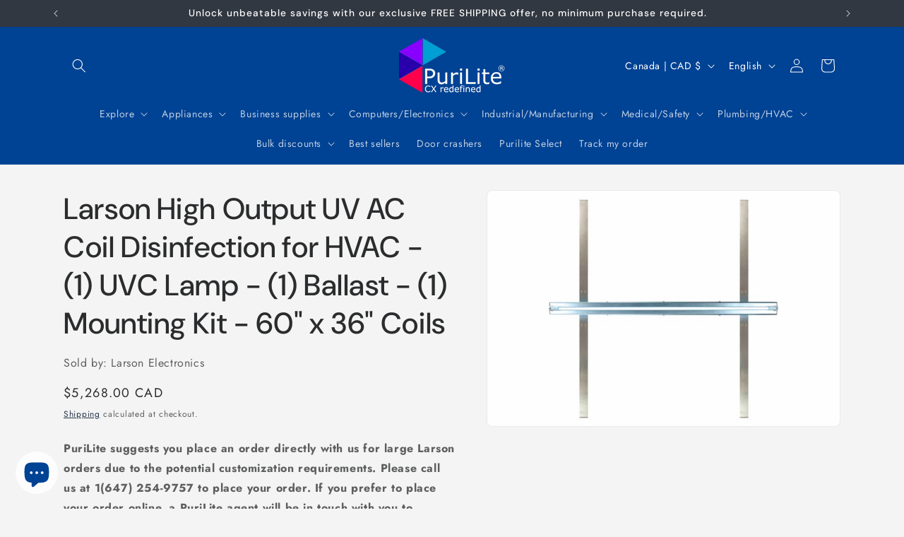

--- FILE ---
content_type: text/html; charset=utf-8
request_url: https://shoppurilite.ca/products/pl3-ind-hvac-acc-r1-ss-48-1l-24-30-xb
body_size: 47554
content:
<!doctype html>
<html class="js" lang="en">
  <head>
    <meta charset="utf-8">
    <meta http-equiv="X-UA-Compatible" content="IE=edge">
    <meta name="viewport" content="width=device-width,initial-scale=1">
    <meta name="theme-color" content="">
    <link rel="canonical" href="https://shoppurilite.ca/products/pl3-ind-hvac-acc-r1-ss-48-1l-24-30-xb"><link rel="icon" type="image/png" href="//shoppurilite.ca/cdn/shop/files/purilite_logo_favicon_a3b2809b-9acb-4037-b172-c6b9b4f44e0d.png?crop=center&height=32&v=1717125235&width=32"><link rel="preconnect" href="https://fonts.shopifycdn.com" crossorigin><title>
      Larson High Output UV AC Coil Disinfection for HVAC - (1) UVC Lamp - (
 &ndash; PuriLite</title>

    
      <meta name="description" content="PuriLite suggests you place an order directly with us for large Larson orders due to the potential customization requirements. Please call us at 1(647) 254-9757 to place your order. If you prefer to place your order online, a PuriLite agent will be in touch with you to discuss any custom options.This unit is Made In US">
    

    

<meta property="og:site_name" content="PuriLite">
<meta property="og:url" content="https://shoppurilite.ca/products/pl3-ind-hvac-acc-r1-ss-48-1l-24-30-xb">
<meta property="og:title" content="Larson High Output UV AC Coil Disinfection for HVAC - (1) UVC Lamp - (">
<meta property="og:type" content="product">
<meta property="og:description" content="PuriLite suggests you place an order directly with us for large Larson orders due to the potential customization requirements. Please call us at 1(647) 254-9757 to place your order. If you prefer to place your order online, a PuriLite agent will be in touch with you to discuss any custom options.This unit is Made In US"><meta property="og:image" content="http://shoppurilite.ca/cdn/shop/products/PL3-IND-HVAC-ACC-R1-SS-48-1L-24.30-XB-1.jpg?v=1611105367">
  <meta property="og:image:secure_url" content="https://shoppurilite.ca/cdn/shop/products/PL3-IND-HVAC-ACC-R1-SS-48-1L-24.30-XB-1.jpg?v=1611105367">
  <meta property="og:image:width" content="4225">
  <meta property="og:image:height" content="2817"><meta property="og:price:amount" content="5,268.00">
  <meta property="og:price:currency" content="CAD"><meta name="twitter:card" content="summary_large_image">
<meta name="twitter:title" content="Larson High Output UV AC Coil Disinfection for HVAC - (1) UVC Lamp - (">
<meta name="twitter:description" content="PuriLite suggests you place an order directly with us for large Larson orders due to the potential customization requirements. Please call us at 1(647) 254-9757 to place your order. If you prefer to place your order online, a PuriLite agent will be in touch with you to discuss any custom options.This unit is Made In US">


    <script src="//shoppurilite.ca/cdn/shop/t/4/assets/constants.js?v=132983761750457495441755046604" defer="defer"></script>
    <script src="//shoppurilite.ca/cdn/shop/t/4/assets/pubsub.js?v=25310214064522200911755046605" defer="defer"></script>
    <script src="//shoppurilite.ca/cdn/shop/t/4/assets/global.js?v=7301445359237545521755046604" defer="defer"></script>
    <script src="//shoppurilite.ca/cdn/shop/t/4/assets/details-disclosure.js?v=13653116266235556501755046604" defer="defer"></script>
    <script src="//shoppurilite.ca/cdn/shop/t/4/assets/details-modal.js?v=25581673532751508451755046604" defer="defer"></script>
    <script src="//shoppurilite.ca/cdn/shop/t/4/assets/search-form.js?v=133129549252120666541755046605" defer="defer"></script><script>window.performance && window.performance.mark && window.performance.mark('shopify.content_for_header.start');</script><meta id="shopify-digital-wallet" name="shopify-digital-wallet" content="/52695531701/digital_wallets/dialog">
<meta name="shopify-checkout-api-token" content="183da44cc085b0506480eed34857d206">
<meta id="in-context-paypal-metadata" data-shop-id="52695531701" data-venmo-supported="false" data-environment="production" data-locale="en_US" data-paypal-v4="true" data-currency="CAD">
<link rel="alternate" hreflang="x-default" href="https://shoppurilite.ca/products/pl3-ind-hvac-acc-r1-ss-48-1l-24-30-xb">
<link rel="alternate" hreflang="en" href="https://shoppurilite.ca/products/pl3-ind-hvac-acc-r1-ss-48-1l-24-30-xb">
<link rel="alternate" hreflang="fr" href="https://shoppurilite.ca/fr/products/pl3-ind-hvac-acc-r1-ss-48-1l-24-30-xb">
<link rel="alternate" hreflang="zh-Hans" href="https://shoppurilite.ca/zh/products/pl3-ind-hvac-acc-r1-ss-48-1l-24-30-xb">
<link rel="alternate" hreflang="es" href="https://shoppurilite.ca/es/products/pl3-ind-hvac-acc-r1-ss-48-1l-24-30-xb">
<link rel="alternate" hreflang="zh-Hans-CA" href="https://shoppurilite.ca/zh/products/pl3-ind-hvac-acc-r1-ss-48-1l-24-30-xb">
<link rel="alternate" hreflang="zh-Hans-US" href="https://shoppurilite.ca/zh/products/pl3-ind-hvac-acc-r1-ss-48-1l-24-30-xb">
<link rel="alternate" type="application/json+oembed" href="https://shoppurilite.ca/products/pl3-ind-hvac-acc-r1-ss-48-1l-24-30-xb.oembed">
<script async="async" src="/checkouts/internal/preloads.js?locale=en-CA"></script>
<link rel="preconnect" href="https://shop.app" crossorigin="anonymous">
<script async="async" src="https://shop.app/checkouts/internal/preloads.js?locale=en-CA&shop_id=52695531701" crossorigin="anonymous"></script>
<script id="apple-pay-shop-capabilities" type="application/json">{"shopId":52695531701,"countryCode":"CA","currencyCode":"CAD","merchantCapabilities":["supports3DS"],"merchantId":"gid:\/\/shopify\/Shop\/52695531701","merchantName":"PuriLite","requiredBillingContactFields":["postalAddress","email","phone"],"requiredShippingContactFields":["postalAddress","email","phone"],"shippingType":"shipping","supportedNetworks":["visa","masterCard","amex","discover","interac","jcb"],"total":{"type":"pending","label":"PuriLite","amount":"1.00"},"shopifyPaymentsEnabled":true,"supportsSubscriptions":true}</script>
<script id="shopify-features" type="application/json">{"accessToken":"183da44cc085b0506480eed34857d206","betas":["rich-media-storefront-analytics"],"domain":"shoppurilite.ca","predictiveSearch":true,"shopId":52695531701,"locale":"en"}</script>
<script>var Shopify = Shopify || {};
Shopify.shop = "shoppurilite.myshopify.com";
Shopify.locale = "en";
Shopify.currency = {"active":"CAD","rate":"1.0"};
Shopify.country = "CA";
Shopify.theme = {"name":"Trade","id":152157257977,"schema_name":"Trade","schema_version":"15.4.0","theme_store_id":2699,"role":"main"};
Shopify.theme.handle = "null";
Shopify.theme.style = {"id":null,"handle":null};
Shopify.cdnHost = "shoppurilite.ca/cdn";
Shopify.routes = Shopify.routes || {};
Shopify.routes.root = "/";</script>
<script type="module">!function(o){(o.Shopify=o.Shopify||{}).modules=!0}(window);</script>
<script>!function(o){function n(){var o=[];function n(){o.push(Array.prototype.slice.apply(arguments))}return n.q=o,n}var t=o.Shopify=o.Shopify||{};t.loadFeatures=n(),t.autoloadFeatures=n()}(window);</script>
<script>
  window.ShopifyPay = window.ShopifyPay || {};
  window.ShopifyPay.apiHost = "shop.app\/pay";
  window.ShopifyPay.redirectState = null;
</script>
<script id="shop-js-analytics" type="application/json">{"pageType":"product"}</script>
<script defer="defer" async type="module" src="//shoppurilite.ca/cdn/shopifycloud/shop-js/modules/v2/client.init-shop-cart-sync_BT-GjEfc.en.esm.js"></script>
<script defer="defer" async type="module" src="//shoppurilite.ca/cdn/shopifycloud/shop-js/modules/v2/chunk.common_D58fp_Oc.esm.js"></script>
<script defer="defer" async type="module" src="//shoppurilite.ca/cdn/shopifycloud/shop-js/modules/v2/chunk.modal_xMitdFEc.esm.js"></script>
<script type="module">
  await import("//shoppurilite.ca/cdn/shopifycloud/shop-js/modules/v2/client.init-shop-cart-sync_BT-GjEfc.en.esm.js");
await import("//shoppurilite.ca/cdn/shopifycloud/shop-js/modules/v2/chunk.common_D58fp_Oc.esm.js");
await import("//shoppurilite.ca/cdn/shopifycloud/shop-js/modules/v2/chunk.modal_xMitdFEc.esm.js");

  window.Shopify.SignInWithShop?.initShopCartSync?.({"fedCMEnabled":true,"windoidEnabled":true});

</script>
<script defer="defer" async type="module" src="//shoppurilite.ca/cdn/shopifycloud/shop-js/modules/v2/client.payment-terms_Ci9AEqFq.en.esm.js"></script>
<script defer="defer" async type="module" src="//shoppurilite.ca/cdn/shopifycloud/shop-js/modules/v2/chunk.common_D58fp_Oc.esm.js"></script>
<script defer="defer" async type="module" src="//shoppurilite.ca/cdn/shopifycloud/shop-js/modules/v2/chunk.modal_xMitdFEc.esm.js"></script>
<script type="module">
  await import("//shoppurilite.ca/cdn/shopifycloud/shop-js/modules/v2/client.payment-terms_Ci9AEqFq.en.esm.js");
await import("//shoppurilite.ca/cdn/shopifycloud/shop-js/modules/v2/chunk.common_D58fp_Oc.esm.js");
await import("//shoppurilite.ca/cdn/shopifycloud/shop-js/modules/v2/chunk.modal_xMitdFEc.esm.js");

  
</script>
<script>
  window.Shopify = window.Shopify || {};
  if (!window.Shopify.featureAssets) window.Shopify.featureAssets = {};
  window.Shopify.featureAssets['shop-js'] = {"shop-cart-sync":["modules/v2/client.shop-cart-sync_DZOKe7Ll.en.esm.js","modules/v2/chunk.common_D58fp_Oc.esm.js","modules/v2/chunk.modal_xMitdFEc.esm.js"],"init-fed-cm":["modules/v2/client.init-fed-cm_B6oLuCjv.en.esm.js","modules/v2/chunk.common_D58fp_Oc.esm.js","modules/v2/chunk.modal_xMitdFEc.esm.js"],"shop-cash-offers":["modules/v2/client.shop-cash-offers_D2sdYoxE.en.esm.js","modules/v2/chunk.common_D58fp_Oc.esm.js","modules/v2/chunk.modal_xMitdFEc.esm.js"],"shop-login-button":["modules/v2/client.shop-login-button_QeVjl5Y3.en.esm.js","modules/v2/chunk.common_D58fp_Oc.esm.js","modules/v2/chunk.modal_xMitdFEc.esm.js"],"pay-button":["modules/v2/client.pay-button_DXTOsIq6.en.esm.js","modules/v2/chunk.common_D58fp_Oc.esm.js","modules/v2/chunk.modal_xMitdFEc.esm.js"],"shop-button":["modules/v2/client.shop-button_DQZHx9pm.en.esm.js","modules/v2/chunk.common_D58fp_Oc.esm.js","modules/v2/chunk.modal_xMitdFEc.esm.js"],"avatar":["modules/v2/client.avatar_BTnouDA3.en.esm.js"],"init-windoid":["modules/v2/client.init-windoid_CR1B-cfM.en.esm.js","modules/v2/chunk.common_D58fp_Oc.esm.js","modules/v2/chunk.modal_xMitdFEc.esm.js"],"init-shop-for-new-customer-accounts":["modules/v2/client.init-shop-for-new-customer-accounts_C_vY_xzh.en.esm.js","modules/v2/client.shop-login-button_QeVjl5Y3.en.esm.js","modules/v2/chunk.common_D58fp_Oc.esm.js","modules/v2/chunk.modal_xMitdFEc.esm.js"],"init-shop-email-lookup-coordinator":["modules/v2/client.init-shop-email-lookup-coordinator_BI7n9ZSv.en.esm.js","modules/v2/chunk.common_D58fp_Oc.esm.js","modules/v2/chunk.modal_xMitdFEc.esm.js"],"init-shop-cart-sync":["modules/v2/client.init-shop-cart-sync_BT-GjEfc.en.esm.js","modules/v2/chunk.common_D58fp_Oc.esm.js","modules/v2/chunk.modal_xMitdFEc.esm.js"],"shop-toast-manager":["modules/v2/client.shop-toast-manager_DiYdP3xc.en.esm.js","modules/v2/chunk.common_D58fp_Oc.esm.js","modules/v2/chunk.modal_xMitdFEc.esm.js"],"init-customer-accounts":["modules/v2/client.init-customer-accounts_D9ZNqS-Q.en.esm.js","modules/v2/client.shop-login-button_QeVjl5Y3.en.esm.js","modules/v2/chunk.common_D58fp_Oc.esm.js","modules/v2/chunk.modal_xMitdFEc.esm.js"],"init-customer-accounts-sign-up":["modules/v2/client.init-customer-accounts-sign-up_iGw4briv.en.esm.js","modules/v2/client.shop-login-button_QeVjl5Y3.en.esm.js","modules/v2/chunk.common_D58fp_Oc.esm.js","modules/v2/chunk.modal_xMitdFEc.esm.js"],"shop-follow-button":["modules/v2/client.shop-follow-button_CqMgW2wH.en.esm.js","modules/v2/chunk.common_D58fp_Oc.esm.js","modules/v2/chunk.modal_xMitdFEc.esm.js"],"checkout-modal":["modules/v2/client.checkout-modal_xHeaAweL.en.esm.js","modules/v2/chunk.common_D58fp_Oc.esm.js","modules/v2/chunk.modal_xMitdFEc.esm.js"],"shop-login":["modules/v2/client.shop-login_D91U-Q7h.en.esm.js","modules/v2/chunk.common_D58fp_Oc.esm.js","modules/v2/chunk.modal_xMitdFEc.esm.js"],"lead-capture":["modules/v2/client.lead-capture_BJmE1dJe.en.esm.js","modules/v2/chunk.common_D58fp_Oc.esm.js","modules/v2/chunk.modal_xMitdFEc.esm.js"],"payment-terms":["modules/v2/client.payment-terms_Ci9AEqFq.en.esm.js","modules/v2/chunk.common_D58fp_Oc.esm.js","modules/v2/chunk.modal_xMitdFEc.esm.js"]};
</script>
<script>(function() {
  var isLoaded = false;
  function asyncLoad() {
    if (isLoaded) return;
    isLoaded = true;
    var urls = ["https:\/\/bingshoppingtool-t2app-prod.trafficmanager.net\/uet\/tracking_script?shop=shoppurilite.myshopify.com"];
    for (var i = 0; i < urls.length; i++) {
      var s = document.createElement('script');
      s.type = 'text/javascript';
      s.async = true;
      s.src = urls[i];
      var x = document.getElementsByTagName('script')[0];
      x.parentNode.insertBefore(s, x);
    }
  };
  if(window.attachEvent) {
    window.attachEvent('onload', asyncLoad);
  } else {
    window.addEventListener('load', asyncLoad, false);
  }
})();</script>
<script id="__st">var __st={"a":52695531701,"offset":-18000,"reqid":"02a7aa88-5587-419e-9407-18f2996bed95-1769528817","pageurl":"shoppurilite.ca\/products\/pl3-ind-hvac-acc-r1-ss-48-1l-24-30-xb","u":"201b6ef737b6","p":"product","rtyp":"product","rid":6277114822837};</script>
<script>window.ShopifyPaypalV4VisibilityTracking = true;</script>
<script id="captcha-bootstrap">!function(){'use strict';const t='contact',e='account',n='new_comment',o=[[t,t],['blogs',n],['comments',n],[t,'customer']],c=[[e,'customer_login'],[e,'guest_login'],[e,'recover_customer_password'],[e,'create_customer']],r=t=>t.map((([t,e])=>`form[action*='/${t}']:not([data-nocaptcha='true']) input[name='form_type'][value='${e}']`)).join(','),a=t=>()=>t?[...document.querySelectorAll(t)].map((t=>t.form)):[];function s(){const t=[...o],e=r(t);return a(e)}const i='password',u='form_key',d=['recaptcha-v3-token','g-recaptcha-response','h-captcha-response',i],f=()=>{try{return window.sessionStorage}catch{return}},m='__shopify_v',_=t=>t.elements[u];function p(t,e,n=!1){try{const o=window.sessionStorage,c=JSON.parse(o.getItem(e)),{data:r}=function(t){const{data:e,action:n}=t;return t[m]||n?{data:e,action:n}:{data:t,action:n}}(c);for(const[e,n]of Object.entries(r))t.elements[e]&&(t.elements[e].value=n);n&&o.removeItem(e)}catch(o){console.error('form repopulation failed',{error:o})}}const l='form_type',E='cptcha';function T(t){t.dataset[E]=!0}const w=window,h=w.document,L='Shopify',v='ce_forms',y='captcha';let A=!1;((t,e)=>{const n=(g='f06e6c50-85a8-45c8-87d0-21a2b65856fe',I='https://cdn.shopify.com/shopifycloud/storefront-forms-hcaptcha/ce_storefront_forms_captcha_hcaptcha.v1.5.2.iife.js',D={infoText:'Protected by hCaptcha',privacyText:'Privacy',termsText:'Terms'},(t,e,n)=>{const o=w[L][v],c=o.bindForm;if(c)return c(t,g,e,D).then(n);var r;o.q.push([[t,g,e,D],n]),r=I,A||(h.body.append(Object.assign(h.createElement('script'),{id:'captcha-provider',async:!0,src:r})),A=!0)});var g,I,D;w[L]=w[L]||{},w[L][v]=w[L][v]||{},w[L][v].q=[],w[L][y]=w[L][y]||{},w[L][y].protect=function(t,e){n(t,void 0,e),T(t)},Object.freeze(w[L][y]),function(t,e,n,w,h,L){const[v,y,A,g]=function(t,e,n){const i=e?o:[],u=t?c:[],d=[...i,...u],f=r(d),m=r(i),_=r(d.filter((([t,e])=>n.includes(e))));return[a(f),a(m),a(_),s()]}(w,h,L),I=t=>{const e=t.target;return e instanceof HTMLFormElement?e:e&&e.form},D=t=>v().includes(t);t.addEventListener('submit',(t=>{const e=I(t);if(!e)return;const n=D(e)&&!e.dataset.hcaptchaBound&&!e.dataset.recaptchaBound,o=_(e),c=g().includes(e)&&(!o||!o.value);(n||c)&&t.preventDefault(),c&&!n&&(function(t){try{if(!f())return;!function(t){const e=f();if(!e)return;const n=_(t);if(!n)return;const o=n.value;o&&e.removeItem(o)}(t);const e=Array.from(Array(32),(()=>Math.random().toString(36)[2])).join('');!function(t,e){_(t)||t.append(Object.assign(document.createElement('input'),{type:'hidden',name:u})),t.elements[u].value=e}(t,e),function(t,e){const n=f();if(!n)return;const o=[...t.querySelectorAll(`input[type='${i}']`)].map((({name:t})=>t)),c=[...d,...o],r={};for(const[a,s]of new FormData(t).entries())c.includes(a)||(r[a]=s);n.setItem(e,JSON.stringify({[m]:1,action:t.action,data:r}))}(t,e)}catch(e){console.error('failed to persist form',e)}}(e),e.submit())}));const S=(t,e)=>{t&&!t.dataset[E]&&(n(t,e.some((e=>e===t))),T(t))};for(const o of['focusin','change'])t.addEventListener(o,(t=>{const e=I(t);D(e)&&S(e,y())}));const B=e.get('form_key'),M=e.get(l),P=B&&M;t.addEventListener('DOMContentLoaded',(()=>{const t=y();if(P)for(const e of t)e.elements[l].value===M&&p(e,B);[...new Set([...A(),...v().filter((t=>'true'===t.dataset.shopifyCaptcha))])].forEach((e=>S(e,t)))}))}(h,new URLSearchParams(w.location.search),n,t,e,['guest_login'])})(!0,!0)}();</script>
<script integrity="sha256-4kQ18oKyAcykRKYeNunJcIwy7WH5gtpwJnB7kiuLZ1E=" data-source-attribution="shopify.loadfeatures" defer="defer" src="//shoppurilite.ca/cdn/shopifycloud/storefront/assets/storefront/load_feature-a0a9edcb.js" crossorigin="anonymous"></script>
<script crossorigin="anonymous" defer="defer" src="//shoppurilite.ca/cdn/shopifycloud/storefront/assets/shopify_pay/storefront-65b4c6d7.js?v=20250812"></script>
<script data-source-attribution="shopify.dynamic_checkout.dynamic.init">var Shopify=Shopify||{};Shopify.PaymentButton=Shopify.PaymentButton||{isStorefrontPortableWallets:!0,init:function(){window.Shopify.PaymentButton.init=function(){};var t=document.createElement("script");t.src="https://shoppurilite.ca/cdn/shopifycloud/portable-wallets/latest/portable-wallets.en.js",t.type="module",document.head.appendChild(t)}};
</script>
<script data-source-attribution="shopify.dynamic_checkout.buyer_consent">
  function portableWalletsHideBuyerConsent(e){var t=document.getElementById("shopify-buyer-consent"),n=document.getElementById("shopify-subscription-policy-button");t&&n&&(t.classList.add("hidden"),t.setAttribute("aria-hidden","true"),n.removeEventListener("click",e))}function portableWalletsShowBuyerConsent(e){var t=document.getElementById("shopify-buyer-consent"),n=document.getElementById("shopify-subscription-policy-button");t&&n&&(t.classList.remove("hidden"),t.removeAttribute("aria-hidden"),n.addEventListener("click",e))}window.Shopify?.PaymentButton&&(window.Shopify.PaymentButton.hideBuyerConsent=portableWalletsHideBuyerConsent,window.Shopify.PaymentButton.showBuyerConsent=portableWalletsShowBuyerConsent);
</script>
<script data-source-attribution="shopify.dynamic_checkout.cart.bootstrap">document.addEventListener("DOMContentLoaded",(function(){function t(){return document.querySelector("shopify-accelerated-checkout-cart, shopify-accelerated-checkout")}if(t())Shopify.PaymentButton.init();else{new MutationObserver((function(e,n){t()&&(Shopify.PaymentButton.init(),n.disconnect())})).observe(document.body,{childList:!0,subtree:!0})}}));
</script>
<link id="shopify-accelerated-checkout-styles" rel="stylesheet" media="screen" href="https://shoppurilite.ca/cdn/shopifycloud/portable-wallets/latest/accelerated-checkout-backwards-compat.css" crossorigin="anonymous">
<style id="shopify-accelerated-checkout-cart">
        #shopify-buyer-consent {
  margin-top: 1em;
  display: inline-block;
  width: 100%;
}

#shopify-buyer-consent.hidden {
  display: none;
}

#shopify-subscription-policy-button {
  background: none;
  border: none;
  padding: 0;
  text-decoration: underline;
  font-size: inherit;
  cursor: pointer;
}

#shopify-subscription-policy-button::before {
  box-shadow: none;
}

      </style>
<script id="sections-script" data-sections="header" defer="defer" src="//shoppurilite.ca/cdn/shop/t/4/compiled_assets/scripts.js?v=39445"></script>
<script>window.performance && window.performance.mark && window.performance.mark('shopify.content_for_header.end');</script>


    <style data-shopify>
      @font-face {
  font-family: Jost;
  font-weight: 400;
  font-style: normal;
  font-display: swap;
  src: url("//shoppurilite.ca/cdn/fonts/jost/jost_n4.d47a1b6347ce4a4c9f437608011273009d91f2b7.woff2") format("woff2"),
       url("//shoppurilite.ca/cdn/fonts/jost/jost_n4.791c46290e672b3f85c3d1c651ef2efa3819eadd.woff") format("woff");
}

      @font-face {
  font-family: Jost;
  font-weight: 700;
  font-style: normal;
  font-display: swap;
  src: url("//shoppurilite.ca/cdn/fonts/jost/jost_n7.921dc18c13fa0b0c94c5e2517ffe06139c3615a3.woff2") format("woff2"),
       url("//shoppurilite.ca/cdn/fonts/jost/jost_n7.cbfc16c98c1e195f46c536e775e4e959c5f2f22b.woff") format("woff");
}

      @font-face {
  font-family: Jost;
  font-weight: 400;
  font-style: italic;
  font-display: swap;
  src: url("//shoppurilite.ca/cdn/fonts/jost/jost_i4.b690098389649750ada222b9763d55796c5283a5.woff2") format("woff2"),
       url("//shoppurilite.ca/cdn/fonts/jost/jost_i4.fd766415a47e50b9e391ae7ec04e2ae25e7e28b0.woff") format("woff");
}

      @font-face {
  font-family: Jost;
  font-weight: 700;
  font-style: italic;
  font-display: swap;
  src: url("//shoppurilite.ca/cdn/fonts/jost/jost_i7.d8201b854e41e19d7ed9b1a31fe4fe71deea6d3f.woff2") format("woff2"),
       url("//shoppurilite.ca/cdn/fonts/jost/jost_i7.eae515c34e26b6c853efddc3fc0c552e0de63757.woff") format("woff");
}

      @font-face {
  font-family: "DM Sans";
  font-weight: 500;
  font-style: normal;
  font-display: swap;
  src: url("//shoppurilite.ca/cdn/fonts/dm_sans/dmsans_n5.8a0f1984c77eb7186ceb87c4da2173ff65eb012e.woff2") format("woff2"),
       url("//shoppurilite.ca/cdn/fonts/dm_sans/dmsans_n5.9ad2e755a89e15b3d6c53259daad5fc9609888e6.woff") format("woff");
}


      
        :root,
        .color-scheme-1 {
          --color-background: 244,244,244;
        
          --gradient-background: #f4f4f4;
        

        

        --color-foreground: 43,44,45;
        --color-background-contrast: 180,180,180;
        --color-shadow: 0,17,40;
        --color-button: 183,172,162;
        --color-button-text: 38,38,38;
        --color-secondary-button: 244,244,244;
        --color-secondary-button-text: 0,17,40;
        --color-link: 0,17,40;
        --color-badge-foreground: 43,44,45;
        --color-badge-background: 244,244,244;
        --color-badge-border: 43,44,45;
        --payment-terms-background-color: rgb(244 244 244);
      }
      
        
        .color-scheme-2 {
          --color-background: 255,255,255;
        
          --gradient-background: #ffffff;
        

        

        --color-foreground: 38,38,38;
        --color-background-contrast: 191,191,191;
        --color-shadow: 0,17,40;
        --color-button: 121,112,104;
        --color-button-text: 255,255,255;
        --color-secondary-button: 255,255,255;
        --color-secondary-button-text: 121,117,114;
        --color-link: 121,117,114;
        --color-badge-foreground: 38,38,38;
        --color-badge-background: 255,255,255;
        --color-badge-border: 38,38,38;
        --payment-terms-background-color: rgb(255 255 255);
      }
      
        
        .color-scheme-3 {
          --color-background: 0,17,40;
        
          --gradient-background: #001128;
        

        

        --color-foreground: 253,253,253;
        --color-background-contrast: 40,131,255;
        --color-shadow: 0,17,40;
        --color-button: 253,253,253;
        --color-button-text: 0,66,147;
        --color-secondary-button: 0,17,40;
        --color-secondary-button-text: 253,253,253;
        --color-link: 253,253,253;
        --color-badge-foreground: 253,253,253;
        --color-badge-background: 0,17,40;
        --color-badge-border: 253,253,253;
        --payment-terms-background-color: rgb(0 17 40);
      }
      
        
        .color-scheme-4 {
          --color-background: 0,66,147;
        
          --gradient-background: #004293;
        

        

        --color-foreground: 255,255,255;
        --color-background-contrast: 0,77,172;
        --color-shadow: 0,17,40;
        --color-button: 255,255,255;
        --color-button-text: 0,17,40;
        --color-secondary-button: 0,66,147;
        --color-secondary-button-text: 255,255,255;
        --color-link: 255,255,255;
        --color-badge-foreground: 255,255,255;
        --color-badge-background: 0,66,147;
        --color-badge-border: 255,255,255;
        --payment-terms-background-color: rgb(0 66 147);
      }
      
        
        .color-scheme-5 {
          --color-background: 50,56,65;
        
          --gradient-background: #323841;
        

        

        --color-foreground: 255,255,255;
        --color-background-contrast: 61,68,79;
        --color-shadow: 0,17,40;
        --color-button: 183,172,162;
        --color-button-text: 38,38,38;
        --color-secondary-button: 50,56,65;
        --color-secondary-button-text: 255,255,255;
        --color-link: 255,255,255;
        --color-badge-foreground: 255,255,255;
        --color-badge-background: 50,56,65;
        --color-badge-border: 255,255,255;
        --payment-terms-background-color: rgb(50 56 65);
      }
      

      body, .color-scheme-1, .color-scheme-2, .color-scheme-3, .color-scheme-4, .color-scheme-5 {
        color: rgba(var(--color-foreground), 0.75);
        background-color: rgb(var(--color-background));
      }

      :root {
        --font-body-family: Jost, sans-serif;
        --font-body-style: normal;
        --font-body-weight: 400;
        --font-body-weight-bold: 700;

        --font-heading-family: "DM Sans", sans-serif;
        --font-heading-style: normal;
        --font-heading-weight: 500;

        --font-body-scale: 1.0;
        --font-heading-scale: 1.05;

        --media-padding: px;
        --media-border-opacity: 0.05;
        --media-border-width: 1px;
        --media-radius: 8px;
        --media-shadow-opacity: 0.0;
        --media-shadow-horizontal-offset: 0px;
        --media-shadow-vertical-offset: 4px;
        --media-shadow-blur-radius: 5px;
        --media-shadow-visible: 0;

        --page-width: 120rem;
        --page-width-margin: 0rem;

        --product-card-image-padding: 1.2rem;
        --product-card-corner-radius: 0.8rem;
        --product-card-text-alignment: left;
        --product-card-border-width: 0.0rem;
        --product-card-border-opacity: 0.1;
        --product-card-shadow-opacity: 0.0;
        --product-card-shadow-visible: 0;
        --product-card-shadow-horizontal-offset: 0.0rem;
        --product-card-shadow-vertical-offset: 0.4rem;
        --product-card-shadow-blur-radius: 0.5rem;

        --collection-card-image-padding: 0.0rem;
        --collection-card-corner-radius: 0.8rem;
        --collection-card-text-alignment: left;
        --collection-card-border-width: 0.0rem;
        --collection-card-border-opacity: 0.1;
        --collection-card-shadow-opacity: 0.0;
        --collection-card-shadow-visible: 0;
        --collection-card-shadow-horizontal-offset: 0.0rem;
        --collection-card-shadow-vertical-offset: 0.4rem;
        --collection-card-shadow-blur-radius: 0.5rem;

        --blog-card-image-padding: 0.0rem;
        --blog-card-corner-radius: 0.8rem;
        --blog-card-text-alignment: left;
        --blog-card-border-width: 0.0rem;
        --blog-card-border-opacity: 0.1;
        --blog-card-shadow-opacity: 0.0;
        --blog-card-shadow-visible: 0;
        --blog-card-shadow-horizontal-offset: 0.0rem;
        --blog-card-shadow-vertical-offset: 0.4rem;
        --blog-card-shadow-blur-radius: 0.5rem;

        --badge-corner-radius: 4.0rem;

        --popup-border-width: 1px;
        --popup-border-opacity: 0.1;
        --popup-corner-radius: 8px;
        --popup-shadow-opacity: 0.05;
        --popup-shadow-horizontal-offset: 0px;
        --popup-shadow-vertical-offset: 4px;
        --popup-shadow-blur-radius: 5px;

        --drawer-border-width: 1px;
        --drawer-border-opacity: 0.1;
        --drawer-shadow-opacity: 0.0;
        --drawer-shadow-horizontal-offset: 0px;
        --drawer-shadow-vertical-offset: 4px;
        --drawer-shadow-blur-radius: 5px;

        --spacing-sections-desktop: 0px;
        --spacing-sections-mobile: 0px;

        --grid-desktop-vertical-spacing: 12px;
        --grid-desktop-horizontal-spacing: 12px;
        --grid-mobile-vertical-spacing: 6px;
        --grid-mobile-horizontal-spacing: 6px;

        --text-boxes-border-opacity: 0.1;
        --text-boxes-border-width: 0px;
        --text-boxes-radius: 8px;
        --text-boxes-shadow-opacity: 0.0;
        --text-boxes-shadow-visible: 0;
        --text-boxes-shadow-horizontal-offset: 0px;
        --text-boxes-shadow-vertical-offset: 4px;
        --text-boxes-shadow-blur-radius: 5px;

        --buttons-radius: 6px;
        --buttons-radius-outset: 7px;
        --buttons-border-width: 1px;
        --buttons-border-opacity: 1.0;
        --buttons-shadow-opacity: 0.0;
        --buttons-shadow-visible: 0;
        --buttons-shadow-horizontal-offset: 0px;
        --buttons-shadow-vertical-offset: 4px;
        --buttons-shadow-blur-radius: 5px;
        --buttons-border-offset: 0.3px;

        --inputs-radius: 6px;
        --inputs-border-width: 1px;
        --inputs-border-opacity: 0.55;
        --inputs-shadow-opacity: 0.0;
        --inputs-shadow-horizontal-offset: 0px;
        --inputs-margin-offset: 0px;
        --inputs-shadow-vertical-offset: 4px;
        --inputs-shadow-blur-radius: 5px;
        --inputs-radius-outset: 7px;

        --variant-pills-radius: 40px;
        --variant-pills-border-width: 1px;
        --variant-pills-border-opacity: 0.55;
        --variant-pills-shadow-opacity: 0.0;
        --variant-pills-shadow-horizontal-offset: 0px;
        --variant-pills-shadow-vertical-offset: 4px;
        --variant-pills-shadow-blur-radius: 5px;
      }

      *,
      *::before,
      *::after {
        box-sizing: inherit;
      }

      html {
        box-sizing: border-box;
        font-size: calc(var(--font-body-scale) * 62.5%);
        height: 100%;
      }

      body {
        display: grid;
        grid-template-rows: auto auto 1fr auto;
        grid-template-columns: 100%;
        min-height: 100%;
        margin: 0;
        font-size: 1.5rem;
        letter-spacing: 0.06rem;
        line-height: calc(1 + 0.8 / var(--font-body-scale));
        font-family: var(--font-body-family);
        font-style: var(--font-body-style);
        font-weight: var(--font-body-weight);
      }

      @media screen and (min-width: 750px) {
        body {
          font-size: 1.6rem;
        }
      }
    </style>

    <link href="//shoppurilite.ca/cdn/shop/t/4/assets/base.css?v=159841507637079171801755046603" rel="stylesheet" type="text/css" media="all" />
    <link rel="stylesheet" href="//shoppurilite.ca/cdn/shop/t/4/assets/component-cart-items.css?v=13033300910818915211755046603" media="print" onload="this.media='all'"><link href="//shoppurilite.ca/cdn/shop/t/4/assets/component-cart-drawer.css?v=39223250576183958541755046603" rel="stylesheet" type="text/css" media="all" />
      <link href="//shoppurilite.ca/cdn/shop/t/4/assets/component-cart.css?v=164708765130180853531755046603" rel="stylesheet" type="text/css" media="all" />
      <link href="//shoppurilite.ca/cdn/shop/t/4/assets/component-totals.css?v=15906652033866631521755046604" rel="stylesheet" type="text/css" media="all" />
      <link href="//shoppurilite.ca/cdn/shop/t/4/assets/component-price.css?v=47596247576480123001755046604" rel="stylesheet" type="text/css" media="all" />
      <link href="//shoppurilite.ca/cdn/shop/t/4/assets/component-discounts.css?v=152760482443307489271755046603" rel="stylesheet" type="text/css" media="all" />

      <link rel="preload" as="font" href="//shoppurilite.ca/cdn/fonts/jost/jost_n4.d47a1b6347ce4a4c9f437608011273009d91f2b7.woff2" type="font/woff2" crossorigin>
      

      <link rel="preload" as="font" href="//shoppurilite.ca/cdn/fonts/dm_sans/dmsans_n5.8a0f1984c77eb7186ceb87c4da2173ff65eb012e.woff2" type="font/woff2" crossorigin>
      
<link href="//shoppurilite.ca/cdn/shop/t/4/assets/component-localization-form.css?v=170315343355214948141755046603" rel="stylesheet" type="text/css" media="all" />
      <script src="//shoppurilite.ca/cdn/shop/t/4/assets/localization-form.js?v=144176611646395275351755046605" defer="defer"></script><link
        rel="stylesheet"
        href="//shoppurilite.ca/cdn/shop/t/4/assets/component-predictive-search.css?v=118923337488134913561755046604"
        media="print"
        onload="this.media='all'"
      ><script>
      if (Shopify.designMode) {
        document.documentElement.classList.add('shopify-design-mode');
      }
    </script>
  <!-- BEGIN app block: shopify://apps/sharethis-share-buttons/blocks/app-embed/b99b50a4-807c-4fe0-a03f-4a46b8c063cb -->


  <script src="https://platform-api.sharethis.com/js/sharethis.js#property=68e1eaa8f57dfd1a77a9d363&product=inline-share-buttons&source=shopify" async="async"></script>



<!-- END app block --><script src="https://cdn.shopify.com/extensions/e8878072-2f6b-4e89-8082-94b04320908d/inbox-1254/assets/inbox-chat-loader.js" type="text/javascript" defer="defer"></script>
<script src="https://cdn.shopify.com/extensions/019bffeb-ee72-759f-be7c-818642a1002e/my-app-116/assets/sdk.js" type="text/javascript" defer="defer"></script>
<link href="https://cdn.shopify.com/extensions/019bffeb-ee72-759f-be7c-818642a1002e/my-app-116/assets/sdk.css" rel="stylesheet" type="text/css" media="all">
<link href="https://monorail-edge.shopifysvc.com" rel="dns-prefetch">
<script>(function(){if ("sendBeacon" in navigator && "performance" in window) {try {var session_token_from_headers = performance.getEntriesByType('navigation')[0].serverTiming.find(x => x.name == '_s').description;} catch {var session_token_from_headers = undefined;}var session_cookie_matches = document.cookie.match(/_shopify_s=([^;]*)/);var session_token_from_cookie = session_cookie_matches && session_cookie_matches.length === 2 ? session_cookie_matches[1] : "";var session_token = session_token_from_headers || session_token_from_cookie || "";function handle_abandonment_event(e) {var entries = performance.getEntries().filter(function(entry) {return /monorail-edge.shopifysvc.com/.test(entry.name);});if (!window.abandonment_tracked && entries.length === 0) {window.abandonment_tracked = true;var currentMs = Date.now();var navigation_start = performance.timing.navigationStart;var payload = {shop_id: 52695531701,url: window.location.href,navigation_start,duration: currentMs - navigation_start,session_token,page_type: "product"};window.navigator.sendBeacon("https://monorail-edge.shopifysvc.com/v1/produce", JSON.stringify({schema_id: "online_store_buyer_site_abandonment/1.1",payload: payload,metadata: {event_created_at_ms: currentMs,event_sent_at_ms: currentMs}}));}}window.addEventListener('pagehide', handle_abandonment_event);}}());</script>
<script id="web-pixels-manager-setup">(function e(e,d,r,n,o){if(void 0===o&&(o={}),!Boolean(null===(a=null===(i=window.Shopify)||void 0===i?void 0:i.analytics)||void 0===a?void 0:a.replayQueue)){var i,a;window.Shopify=window.Shopify||{};var t=window.Shopify;t.analytics=t.analytics||{};var s=t.analytics;s.replayQueue=[],s.publish=function(e,d,r){return s.replayQueue.push([e,d,r]),!0};try{self.performance.mark("wpm:start")}catch(e){}var l=function(){var e={modern:/Edge?\/(1{2}[4-9]|1[2-9]\d|[2-9]\d{2}|\d{4,})\.\d+(\.\d+|)|Firefox\/(1{2}[4-9]|1[2-9]\d|[2-9]\d{2}|\d{4,})\.\d+(\.\d+|)|Chrom(ium|e)\/(9{2}|\d{3,})\.\d+(\.\d+|)|(Maci|X1{2}).+ Version\/(15\.\d+|(1[6-9]|[2-9]\d|\d{3,})\.\d+)([,.]\d+|)( \(\w+\)|)( Mobile\/\w+|) Safari\/|Chrome.+OPR\/(9{2}|\d{3,})\.\d+\.\d+|(CPU[ +]OS|iPhone[ +]OS|CPU[ +]iPhone|CPU IPhone OS|CPU iPad OS)[ +]+(15[._]\d+|(1[6-9]|[2-9]\d|\d{3,})[._]\d+)([._]\d+|)|Android:?[ /-](13[3-9]|1[4-9]\d|[2-9]\d{2}|\d{4,})(\.\d+|)(\.\d+|)|Android.+Firefox\/(13[5-9]|1[4-9]\d|[2-9]\d{2}|\d{4,})\.\d+(\.\d+|)|Android.+Chrom(ium|e)\/(13[3-9]|1[4-9]\d|[2-9]\d{2}|\d{4,})\.\d+(\.\d+|)|SamsungBrowser\/([2-9]\d|\d{3,})\.\d+/,legacy:/Edge?\/(1[6-9]|[2-9]\d|\d{3,})\.\d+(\.\d+|)|Firefox\/(5[4-9]|[6-9]\d|\d{3,})\.\d+(\.\d+|)|Chrom(ium|e)\/(5[1-9]|[6-9]\d|\d{3,})\.\d+(\.\d+|)([\d.]+$|.*Safari\/(?![\d.]+ Edge\/[\d.]+$))|(Maci|X1{2}).+ Version\/(10\.\d+|(1[1-9]|[2-9]\d|\d{3,})\.\d+)([,.]\d+|)( \(\w+\)|)( Mobile\/\w+|) Safari\/|Chrome.+OPR\/(3[89]|[4-9]\d|\d{3,})\.\d+\.\d+|(CPU[ +]OS|iPhone[ +]OS|CPU[ +]iPhone|CPU IPhone OS|CPU iPad OS)[ +]+(10[._]\d+|(1[1-9]|[2-9]\d|\d{3,})[._]\d+)([._]\d+|)|Android:?[ /-](13[3-9]|1[4-9]\d|[2-9]\d{2}|\d{4,})(\.\d+|)(\.\d+|)|Mobile Safari.+OPR\/([89]\d|\d{3,})\.\d+\.\d+|Android.+Firefox\/(13[5-9]|1[4-9]\d|[2-9]\d{2}|\d{4,})\.\d+(\.\d+|)|Android.+Chrom(ium|e)\/(13[3-9]|1[4-9]\d|[2-9]\d{2}|\d{4,})\.\d+(\.\d+|)|Android.+(UC? ?Browser|UCWEB|U3)[ /]?(15\.([5-9]|\d{2,})|(1[6-9]|[2-9]\d|\d{3,})\.\d+)\.\d+|SamsungBrowser\/(5\.\d+|([6-9]|\d{2,})\.\d+)|Android.+MQ{2}Browser\/(14(\.(9|\d{2,})|)|(1[5-9]|[2-9]\d|\d{3,})(\.\d+|))(\.\d+|)|K[Aa][Ii]OS\/(3\.\d+|([4-9]|\d{2,})\.\d+)(\.\d+|)/},d=e.modern,r=e.legacy,n=navigator.userAgent;return n.match(d)?"modern":n.match(r)?"legacy":"unknown"}(),u="modern"===l?"modern":"legacy",c=(null!=n?n:{modern:"",legacy:""})[u],f=function(e){return[e.baseUrl,"/wpm","/b",e.hashVersion,"modern"===e.buildTarget?"m":"l",".js"].join("")}({baseUrl:d,hashVersion:r,buildTarget:u}),m=function(e){var d=e.version,r=e.bundleTarget,n=e.surface,o=e.pageUrl,i=e.monorailEndpoint;return{emit:function(e){var a=e.status,t=e.errorMsg,s=(new Date).getTime(),l=JSON.stringify({metadata:{event_sent_at_ms:s},events:[{schema_id:"web_pixels_manager_load/3.1",payload:{version:d,bundle_target:r,page_url:o,status:a,surface:n,error_msg:t},metadata:{event_created_at_ms:s}}]});if(!i)return console&&console.warn&&console.warn("[Web Pixels Manager] No Monorail endpoint provided, skipping logging."),!1;try{return self.navigator.sendBeacon.bind(self.navigator)(i,l)}catch(e){}var u=new XMLHttpRequest;try{return u.open("POST",i,!0),u.setRequestHeader("Content-Type","text/plain"),u.send(l),!0}catch(e){return console&&console.warn&&console.warn("[Web Pixels Manager] Got an unhandled error while logging to Monorail."),!1}}}}({version:r,bundleTarget:l,surface:e.surface,pageUrl:self.location.href,monorailEndpoint:e.monorailEndpoint});try{o.browserTarget=l,function(e){var d=e.src,r=e.async,n=void 0===r||r,o=e.onload,i=e.onerror,a=e.sri,t=e.scriptDataAttributes,s=void 0===t?{}:t,l=document.createElement("script"),u=document.querySelector("head"),c=document.querySelector("body");if(l.async=n,l.src=d,a&&(l.integrity=a,l.crossOrigin="anonymous"),s)for(var f in s)if(Object.prototype.hasOwnProperty.call(s,f))try{l.dataset[f]=s[f]}catch(e){}if(o&&l.addEventListener("load",o),i&&l.addEventListener("error",i),u)u.appendChild(l);else{if(!c)throw new Error("Did not find a head or body element to append the script");c.appendChild(l)}}({src:f,async:!0,onload:function(){if(!function(){var e,d;return Boolean(null===(d=null===(e=window.Shopify)||void 0===e?void 0:e.analytics)||void 0===d?void 0:d.initialized)}()){var d=window.webPixelsManager.init(e)||void 0;if(d){var r=window.Shopify.analytics;r.replayQueue.forEach((function(e){var r=e[0],n=e[1],o=e[2];d.publishCustomEvent(r,n,o)})),r.replayQueue=[],r.publish=d.publishCustomEvent,r.visitor=d.visitor,r.initialized=!0}}},onerror:function(){return m.emit({status:"failed",errorMsg:"".concat(f," has failed to load")})},sri:function(e){var d=/^sha384-[A-Za-z0-9+/=]+$/;return"string"==typeof e&&d.test(e)}(c)?c:"",scriptDataAttributes:o}),m.emit({status:"loading"})}catch(e){m.emit({status:"failed",errorMsg:(null==e?void 0:e.message)||"Unknown error"})}}})({shopId: 52695531701,storefrontBaseUrl: "https://shoppurilite.ca",extensionsBaseUrl: "https://extensions.shopifycdn.com/cdn/shopifycloud/web-pixels-manager",monorailEndpoint: "https://monorail-edge.shopifysvc.com/unstable/produce_batch",surface: "storefront-renderer",enabledBetaFlags: ["2dca8a86"],webPixelsConfigList: [{"id":"1573978361","configuration":"{\"ti\":\"134552179\",\"endpoint\":\"https:\/\/bat.bing.com\/action\/0\"}","eventPayloadVersion":"v1","runtimeContext":"STRICT","scriptVersion":"5ee93563fe31b11d2d65e2f09a5229dc","type":"APP","apiClientId":2997493,"privacyPurposes":["ANALYTICS","MARKETING","SALE_OF_DATA"],"dataSharingAdjustments":{"protectedCustomerApprovalScopes":["read_customer_personal_data"]}},{"id":"621019385","configuration":"{\"endpoint\":\"https:\\\/\\\/api.parcelpanel.com\",\"debugMode\":\"false\"}","eventPayloadVersion":"v1","runtimeContext":"STRICT","scriptVersion":"f2b9a7bfa08fd9028733e48bf62dd9f1","type":"APP","apiClientId":2681387,"privacyPurposes":["ANALYTICS"],"dataSharingAdjustments":{"protectedCustomerApprovalScopes":["read_customer_address","read_customer_email","read_customer_name","read_customer_personal_data","read_customer_phone"]}},{"id":"286327033","configuration":"{\"accountID\":\"60dbe1b924748\"}","eventPayloadVersion":"v1","runtimeContext":"STRICT","scriptVersion":"da4b824db04c0054e45755f033ea2c90","type":"APP","apiClientId":4060505,"privacyPurposes":["ANALYTICS","MARKETING","SALE_OF_DATA"],"dataSharingAdjustments":{"protectedCustomerApprovalScopes":["read_customer_personal_data"]}},{"id":"176554233","configuration":"{\"pixel_id\":\"211855310488206\",\"pixel_type\":\"facebook_pixel\",\"metaapp_system_user_token\":\"-\"}","eventPayloadVersion":"v1","runtimeContext":"OPEN","scriptVersion":"ca16bc87fe92b6042fbaa3acc2fbdaa6","type":"APP","apiClientId":2329312,"privacyPurposes":["ANALYTICS","MARKETING","SALE_OF_DATA"],"dataSharingAdjustments":{"protectedCustomerApprovalScopes":["read_customer_address","read_customer_email","read_customer_name","read_customer_personal_data","read_customer_phone"]}},{"id":"shopify-app-pixel","configuration":"{}","eventPayloadVersion":"v1","runtimeContext":"STRICT","scriptVersion":"0450","apiClientId":"shopify-pixel","type":"APP","privacyPurposes":["ANALYTICS","MARKETING"]},{"id":"shopify-custom-pixel","eventPayloadVersion":"v1","runtimeContext":"LAX","scriptVersion":"0450","apiClientId":"shopify-pixel","type":"CUSTOM","privacyPurposes":["ANALYTICS","MARKETING"]}],isMerchantRequest: false,initData: {"shop":{"name":"PuriLite","paymentSettings":{"currencyCode":"CAD"},"myshopifyDomain":"shoppurilite.myshopify.com","countryCode":"CA","storefrontUrl":"https:\/\/shoppurilite.ca"},"customer":null,"cart":null,"checkout":null,"productVariants":[{"price":{"amount":5268.0,"currencyCode":"CAD"},"product":{"title":"Larson High Output UV AC Coil Disinfection for HVAC - (1) UVC Lamp - (1) Ballast - (1) Mounting Kit - 60\" x 36\" Coils","vendor":"Larson Electronics","id":"6277114822837","untranslatedTitle":"Larson High Output UV AC Coil Disinfection for HVAC - (1) UVC Lamp - (1) Ballast - (1) Mounting Kit - 60\" x 36\" Coils","url":"\/products\/pl3-ind-hvac-acc-r1-ss-48-1l-24-30-xb","type":"Lighting"},"id":"38298273218741","image":{"src":"\/\/shoppurilite.ca\/cdn\/shop\/products\/PL3-IND-HVAC-ACC-R1-SS-48-1L-24.30-XB-1.jpg?v=1611105367"},"sku":"PL3-IND-HVAC-ACC-R1-SS-48-1L-24.30-XB","title":"Default Title","untranslatedTitle":"Default Title"}],"purchasingCompany":null},},"https://shoppurilite.ca/cdn","fcfee988w5aeb613cpc8e4bc33m6693e112",{"modern":"","legacy":""},{"shopId":"52695531701","storefrontBaseUrl":"https:\/\/shoppurilite.ca","extensionBaseUrl":"https:\/\/extensions.shopifycdn.com\/cdn\/shopifycloud\/web-pixels-manager","surface":"storefront-renderer","enabledBetaFlags":"[\"2dca8a86\"]","isMerchantRequest":"false","hashVersion":"fcfee988w5aeb613cpc8e4bc33m6693e112","publish":"custom","events":"[[\"page_viewed\",{}],[\"product_viewed\",{\"productVariant\":{\"price\":{\"amount\":5268.0,\"currencyCode\":\"CAD\"},\"product\":{\"title\":\"Larson High Output UV AC Coil Disinfection for HVAC - (1) UVC Lamp - (1) Ballast - (1) Mounting Kit - 60\\\" x 36\\\" Coils\",\"vendor\":\"Larson Electronics\",\"id\":\"6277114822837\",\"untranslatedTitle\":\"Larson High Output UV AC Coil Disinfection for HVAC - (1) UVC Lamp - (1) Ballast - (1) Mounting Kit - 60\\\" x 36\\\" Coils\",\"url\":\"\/products\/pl3-ind-hvac-acc-r1-ss-48-1l-24-30-xb\",\"type\":\"Lighting\"},\"id\":\"38298273218741\",\"image\":{\"src\":\"\/\/shoppurilite.ca\/cdn\/shop\/products\/PL3-IND-HVAC-ACC-R1-SS-48-1L-24.30-XB-1.jpg?v=1611105367\"},\"sku\":\"PL3-IND-HVAC-ACC-R1-SS-48-1L-24.30-XB\",\"title\":\"Default Title\",\"untranslatedTitle\":\"Default Title\"}}]]"});</script><script>
  window.ShopifyAnalytics = window.ShopifyAnalytics || {};
  window.ShopifyAnalytics.meta = window.ShopifyAnalytics.meta || {};
  window.ShopifyAnalytics.meta.currency = 'CAD';
  var meta = {"product":{"id":6277114822837,"gid":"gid:\/\/shopify\/Product\/6277114822837","vendor":"Larson Electronics","type":"Lighting","handle":"pl3-ind-hvac-acc-r1-ss-48-1l-24-30-xb","variants":[{"id":38298273218741,"price":526800,"name":"Larson High Output UV AC Coil Disinfection for HVAC - (1) UVC Lamp - (1) Ballast - (1) Mounting Kit - 60\" x 36\" Coils","public_title":null,"sku":"PL3-IND-HVAC-ACC-R1-SS-48-1L-24.30-XB"}],"remote":false},"page":{"pageType":"product","resourceType":"product","resourceId":6277114822837,"requestId":"02a7aa88-5587-419e-9407-18f2996bed95-1769528817"}};
  for (var attr in meta) {
    window.ShopifyAnalytics.meta[attr] = meta[attr];
  }
</script>
<script class="analytics">
  (function () {
    var customDocumentWrite = function(content) {
      var jquery = null;

      if (window.jQuery) {
        jquery = window.jQuery;
      } else if (window.Checkout && window.Checkout.$) {
        jquery = window.Checkout.$;
      }

      if (jquery) {
        jquery('body').append(content);
      }
    };

    var hasLoggedConversion = function(token) {
      if (token) {
        return document.cookie.indexOf('loggedConversion=' + token) !== -1;
      }
      return false;
    }

    var setCookieIfConversion = function(token) {
      if (token) {
        var twoMonthsFromNow = new Date(Date.now());
        twoMonthsFromNow.setMonth(twoMonthsFromNow.getMonth() + 2);

        document.cookie = 'loggedConversion=' + token + '; expires=' + twoMonthsFromNow;
      }
    }

    var trekkie = window.ShopifyAnalytics.lib = window.trekkie = window.trekkie || [];
    if (trekkie.integrations) {
      return;
    }
    trekkie.methods = [
      'identify',
      'page',
      'ready',
      'track',
      'trackForm',
      'trackLink'
    ];
    trekkie.factory = function(method) {
      return function() {
        var args = Array.prototype.slice.call(arguments);
        args.unshift(method);
        trekkie.push(args);
        return trekkie;
      };
    };
    for (var i = 0; i < trekkie.methods.length; i++) {
      var key = trekkie.methods[i];
      trekkie[key] = trekkie.factory(key);
    }
    trekkie.load = function(config) {
      trekkie.config = config || {};
      trekkie.config.initialDocumentCookie = document.cookie;
      var first = document.getElementsByTagName('script')[0];
      var script = document.createElement('script');
      script.type = 'text/javascript';
      script.onerror = function(e) {
        var scriptFallback = document.createElement('script');
        scriptFallback.type = 'text/javascript';
        scriptFallback.onerror = function(error) {
                var Monorail = {
      produce: function produce(monorailDomain, schemaId, payload) {
        var currentMs = new Date().getTime();
        var event = {
          schema_id: schemaId,
          payload: payload,
          metadata: {
            event_created_at_ms: currentMs,
            event_sent_at_ms: currentMs
          }
        };
        return Monorail.sendRequest("https://" + monorailDomain + "/v1/produce", JSON.stringify(event));
      },
      sendRequest: function sendRequest(endpointUrl, payload) {
        // Try the sendBeacon API
        if (window && window.navigator && typeof window.navigator.sendBeacon === 'function' && typeof window.Blob === 'function' && !Monorail.isIos12()) {
          var blobData = new window.Blob([payload], {
            type: 'text/plain'
          });

          if (window.navigator.sendBeacon(endpointUrl, blobData)) {
            return true;
          } // sendBeacon was not successful

        } // XHR beacon

        var xhr = new XMLHttpRequest();

        try {
          xhr.open('POST', endpointUrl);
          xhr.setRequestHeader('Content-Type', 'text/plain');
          xhr.send(payload);
        } catch (e) {
          console.log(e);
        }

        return false;
      },
      isIos12: function isIos12() {
        return window.navigator.userAgent.lastIndexOf('iPhone; CPU iPhone OS 12_') !== -1 || window.navigator.userAgent.lastIndexOf('iPad; CPU OS 12_') !== -1;
      }
    };
    Monorail.produce('monorail-edge.shopifysvc.com',
      'trekkie_storefront_load_errors/1.1',
      {shop_id: 52695531701,
      theme_id: 152157257977,
      app_name: "storefront",
      context_url: window.location.href,
      source_url: "//shoppurilite.ca/cdn/s/trekkie.storefront.a804e9514e4efded663580eddd6991fcc12b5451.min.js"});

        };
        scriptFallback.async = true;
        scriptFallback.src = '//shoppurilite.ca/cdn/s/trekkie.storefront.a804e9514e4efded663580eddd6991fcc12b5451.min.js';
        first.parentNode.insertBefore(scriptFallback, first);
      };
      script.async = true;
      script.src = '//shoppurilite.ca/cdn/s/trekkie.storefront.a804e9514e4efded663580eddd6991fcc12b5451.min.js';
      first.parentNode.insertBefore(script, first);
    };
    trekkie.load(
      {"Trekkie":{"appName":"storefront","development":false,"defaultAttributes":{"shopId":52695531701,"isMerchantRequest":null,"themeId":152157257977,"themeCityHash":"2622280299835056882","contentLanguage":"en","currency":"CAD","eventMetadataId":"fa479670-18dd-4b82-b7e7-427f75464d96"},"isServerSideCookieWritingEnabled":true,"monorailRegion":"shop_domain","enabledBetaFlags":["65f19447"]},"Session Attribution":{},"S2S":{"facebookCapiEnabled":true,"source":"trekkie-storefront-renderer","apiClientId":580111}}
    );

    var loaded = false;
    trekkie.ready(function() {
      if (loaded) return;
      loaded = true;

      window.ShopifyAnalytics.lib = window.trekkie;

      var originalDocumentWrite = document.write;
      document.write = customDocumentWrite;
      try { window.ShopifyAnalytics.merchantGoogleAnalytics.call(this); } catch(error) {};
      document.write = originalDocumentWrite;

      window.ShopifyAnalytics.lib.page(null,{"pageType":"product","resourceType":"product","resourceId":6277114822837,"requestId":"02a7aa88-5587-419e-9407-18f2996bed95-1769528817","shopifyEmitted":true});

      var match = window.location.pathname.match(/checkouts\/(.+)\/(thank_you|post_purchase)/)
      var token = match? match[1]: undefined;
      if (!hasLoggedConversion(token)) {
        setCookieIfConversion(token);
        window.ShopifyAnalytics.lib.track("Viewed Product",{"currency":"CAD","variantId":38298273218741,"productId":6277114822837,"productGid":"gid:\/\/shopify\/Product\/6277114822837","name":"Larson High Output UV AC Coil Disinfection for HVAC - (1) UVC Lamp - (1) Ballast - (1) Mounting Kit - 60\" x 36\" Coils","price":"5268.00","sku":"PL3-IND-HVAC-ACC-R1-SS-48-1L-24.30-XB","brand":"Larson Electronics","variant":null,"category":"Lighting","nonInteraction":true,"remote":false},undefined,undefined,{"shopifyEmitted":true});
      window.ShopifyAnalytics.lib.track("monorail:\/\/trekkie_storefront_viewed_product\/1.1",{"currency":"CAD","variantId":38298273218741,"productId":6277114822837,"productGid":"gid:\/\/shopify\/Product\/6277114822837","name":"Larson High Output UV AC Coil Disinfection for HVAC - (1) UVC Lamp - (1) Ballast - (1) Mounting Kit - 60\" x 36\" Coils","price":"5268.00","sku":"PL3-IND-HVAC-ACC-R1-SS-48-1L-24.30-XB","brand":"Larson Electronics","variant":null,"category":"Lighting","nonInteraction":true,"remote":false,"referer":"https:\/\/shoppurilite.ca\/products\/pl3-ind-hvac-acc-r1-ss-48-1l-24-30-xb"});
      }
    });


        var eventsListenerScript = document.createElement('script');
        eventsListenerScript.async = true;
        eventsListenerScript.src = "//shoppurilite.ca/cdn/shopifycloud/storefront/assets/shop_events_listener-3da45d37.js";
        document.getElementsByTagName('head')[0].appendChild(eventsListenerScript);

})();</script>
<script
  defer
  src="https://shoppurilite.ca/cdn/shopifycloud/perf-kit/shopify-perf-kit-3.0.4.min.js"
  data-application="storefront-renderer"
  data-shop-id="52695531701"
  data-render-region="gcp-us-east1"
  data-page-type="product"
  data-theme-instance-id="152157257977"
  data-theme-name="Trade"
  data-theme-version="15.4.0"
  data-monorail-region="shop_domain"
  data-resource-timing-sampling-rate="10"
  data-shs="true"
  data-shs-beacon="true"
  data-shs-export-with-fetch="true"
  data-shs-logs-sample-rate="1"
  data-shs-beacon-endpoint="https://shoppurilite.ca/api/collect"
></script>
</head>

  <body class="gradient animate--hover-default">
    <a class="skip-to-content-link button visually-hidden" href="#MainContent">
      Skip to content
    </a>

<link href="//shoppurilite.ca/cdn/shop/t/4/assets/quantity-popover.css?v=160630540099520878331755046605" rel="stylesheet" type="text/css" media="all" />
<link href="//shoppurilite.ca/cdn/shop/t/4/assets/component-card.css?v=120341546515895839841755046603" rel="stylesheet" type="text/css" media="all" />

<script src="//shoppurilite.ca/cdn/shop/t/4/assets/cart.js?v=25986244538023964561755046603" defer="defer"></script>
<script src="//shoppurilite.ca/cdn/shop/t/4/assets/quantity-popover.js?v=987015268078116491755046605" defer="defer"></script>

<style>
  .drawer {
    visibility: hidden;
  }
</style>

<cart-drawer class="drawer is-empty">
  <div id="CartDrawer" class="cart-drawer">
    <div id="CartDrawer-Overlay" class="cart-drawer__overlay"></div>
    <div
      class="drawer__inner gradient color-scheme-1"
      role="dialog"
      aria-modal="true"
      aria-label="Your cart"
      tabindex="-1"
    ><div class="drawer__inner-empty">
          <div class="cart-drawer__warnings center">
            <div class="cart-drawer__empty-content">
              <h2 class="cart__empty-text">Your cart is empty</h2>
              <button
                class="drawer__close"
                type="button"
                onclick="this.closest('cart-drawer').close()"
                aria-label="Close"
              >
                <span class="svg-wrapper"><svg xmlns="http://www.w3.org/2000/svg" fill="none" class="icon icon-close" viewBox="0 0 18 17"><path fill="currentColor" d="M.865 15.978a.5.5 0 0 0 .707.707l7.433-7.431 7.579 7.282a.501.501 0 0 0 .846-.37.5.5 0 0 0-.153-.351L9.712 8.546l7.417-7.416a.5.5 0 1 0-.707-.708L8.991 7.853 1.413.573a.5.5 0 1 0-.693.72l7.563 7.268z"/></svg>
</span>
              </button>
              <a href="/collections/all" class="button">
                Continue shopping
              </a><p class="cart__login-title h3">Have an account?</p>
                <p class="cart__login-paragraph">
                  <a href="https://shoppurilite.ca/customer_authentication/redirect?locale=en&region_country=CA" class="link underlined-link">Log in</a> to check out faster.
                </p></div>
          </div></div><div class="drawer__header">
        <h2 class="drawer__heading">Your cart</h2>
        <button
          class="drawer__close"
          type="button"
          onclick="this.closest('cart-drawer').close()"
          aria-label="Close"
        >
          <span class="svg-wrapper"><svg xmlns="http://www.w3.org/2000/svg" fill="none" class="icon icon-close" viewBox="0 0 18 17"><path fill="currentColor" d="M.865 15.978a.5.5 0 0 0 .707.707l7.433-7.431 7.579 7.282a.501.501 0 0 0 .846-.37.5.5 0 0 0-.153-.351L9.712 8.546l7.417-7.416a.5.5 0 1 0-.707-.708L8.991 7.853 1.413.573a.5.5 0 1 0-.693.72l7.563 7.268z"/></svg>
</span>
        </button>
      </div>
      <cart-drawer-items
        
          class=" is-empty"
        
      >
        <form
          action="/cart"
          id="CartDrawer-Form"
          class="cart__contents cart-drawer__form"
          method="post"
        >
          <div id="CartDrawer-CartItems" class="drawer__contents js-contents"><p id="CartDrawer-LiveRegionText" class="visually-hidden" role="status"></p>
            <p id="CartDrawer-LineItemStatus" class="visually-hidden" aria-hidden="true" role="status">
              Loading...
            </p>
          </div>
          <div id="CartDrawer-CartErrors" role="alert"></div>
        </form>
      </cart-drawer-items>
      <div class="drawer__footer"><!-- Start blocks -->
        <!-- Subtotals -->

        <div class="cart-drawer__footer" >
          <div></div>

          <div class="totals" role="status">
            <h2 class="totals__total">Estimated total</h2>
            <p class="totals__total-value">$0.00 CAD</p>
          </div>

          <small class="tax-note caption-large rte">Taxes, discounts and <a href="/policies/shipping-policy">shipping</a> calculated at checkout.
</small>
        </div>

        <!-- CTAs -->

        <div class="cart__ctas" >
          <button
            type="submit"
            id="CartDrawer-Checkout"
            class="cart__checkout-button button"
            name="checkout"
            form="CartDrawer-Form"
            
              disabled
            
          >
            Check out
          </button>
        </div>
      </div>
    </div>
  </div>
</cart-drawer>
<!-- BEGIN sections: header-group -->
<div id="shopify-section-sections--19771674067193__announcement-bar" class="shopify-section shopify-section-group-header-group announcement-bar-section"><link href="//shoppurilite.ca/cdn/shop/t/4/assets/component-slideshow.css?v=17933591812325749411755046604" rel="stylesheet" type="text/css" media="all" />
<link href="//shoppurilite.ca/cdn/shop/t/4/assets/component-slider.css?v=14039311878856620671755046604" rel="stylesheet" type="text/css" media="all" />


<div
  class="utility-bar color-scheme-5 gradient"
>
  <div class="page-width utility-bar__grid"><slideshow-component
        class="announcement-bar"
        role="region"
        aria-roledescription="Carousel"
        aria-label="Announcement bar"
      >
        <div class="announcement-bar-slider slider-buttons">
          <button
            type="button"
            class="slider-button slider-button--prev"
            name="previous"
            aria-label="Previous announcement"
            aria-controls="Slider-sections--19771674067193__announcement-bar"
          >
            <span class="svg-wrapper"><svg class="icon icon-caret" viewBox="0 0 10 6"><path fill="currentColor" fill-rule="evenodd" d="M9.354.646a.5.5 0 0 0-.708 0L5 4.293 1.354.646a.5.5 0 0 0-.708.708l4 4a.5.5 0 0 0 .708 0l4-4a.5.5 0 0 0 0-.708" clip-rule="evenodd"/></svg>
</span>
          </button>
          <div
            class="grid grid--1-col slider slider--everywhere"
            id="Slider-sections--19771674067193__announcement-bar"
            aria-live="polite"
            aria-atomic="true"
            data-autoplay="true"
            data-speed="5"
          ><div
                class="slideshow__slide slider__slide grid__item grid--1-col"
                id="Slide-sections--19771674067193__announcement-bar-1"
                
                role="group"
                aria-roledescription="Announcement"
                aria-label="1 of 4"
                tabindex="-1"
              >
                <div
                  class="announcement-bar__announcement"
                  role="region"
                  aria-label="Announcement"
                ><p class="announcement-bar__message h5">
                      <span>Unlock unbeatable savings with our exclusive FREE SHIPPING offer, no minimum purchase required.</span></p></div>
              </div><div
                class="slideshow__slide slider__slide grid__item grid--1-col"
                id="Slide-sections--19771674067193__announcement-bar-2"
                
                role="group"
                aria-roledescription="Announcement"
                aria-label="2 of 4"
                tabindex="-1"
              >
                <div
                  class="announcement-bar__announcement"
                  role="region"
                  aria-label="Announcement"
                ><a
                        href="/collections/bulk-25-55-100-150"
                        class="announcement-bar__link link link--text focus-inset animate-arrow"
                      ><p class="announcement-bar__message h5">
                      <span>Enjoy bulk discounts across the site.</span><svg xmlns="http://www.w3.org/2000/svg" fill="none" class="icon icon-arrow" viewBox="0 0 14 10"><path fill="currentColor" fill-rule="evenodd" d="M8.537.808a.5.5 0 0 1 .817-.162l4 4a.5.5 0 0 1 0 .708l-4 4a.5.5 0 1 1-.708-.708L11.793 5.5H1a.5.5 0 0 1 0-1h10.793L8.646 1.354a.5.5 0 0 1-.109-.546" clip-rule="evenodd"/></svg>
</p></a></div>
              </div><div
                class="slideshow__slide slider__slide grid__item grid--1-col"
                id="Slide-sections--19771674067193__announcement-bar-3"
                
                role="group"
                aria-roledescription="Announcement"
                aria-label="3 of 4"
                tabindex="-1"
              >
                <div
                  class="announcement-bar__announcement"
                  role="region"
                  aria-label="Announcement"
                ><p class="announcement-bar__message h5">
                      <span>Secure Payments You Can Trust – Powered by Best-in-Class Security and Dedicated Fraud Protection.</span></p></div>
              </div><div
                class="slideshow__slide slider__slide grid__item grid--1-col"
                id="Slide-sections--19771674067193__announcement-bar-4"
                
                role="group"
                aria-roledescription="Announcement"
                aria-label="4 of 4"
                tabindex="-1"
              >
                <div
                  class="announcement-bar__announcement"
                  role="region"
                  aria-label="Announcement"
                ><p class="announcement-bar__message h5">
                      <span>Sourcing with Care – Building a Better Tomorrow, One Product at a Time.</span></p></div>
              </div></div>
          <button
            type="button"
            class="slider-button slider-button--next"
            name="next"
            aria-label="Next announcement"
            aria-controls="Slider-sections--19771674067193__announcement-bar"
          >
            <span class="svg-wrapper"><svg class="icon icon-caret" viewBox="0 0 10 6"><path fill="currentColor" fill-rule="evenodd" d="M9.354.646a.5.5 0 0 0-.708 0L5 4.293 1.354.646a.5.5 0 0 0-.708.708l4 4a.5.5 0 0 0 .708 0l4-4a.5.5 0 0 0 0-.708" clip-rule="evenodd"/></svg>
</span>
          </button>
        </div>
      </slideshow-component><div class="localization-wrapper">
</div>
  </div>
</div>


</div><div id="shopify-section-sections--19771674067193__header" class="shopify-section shopify-section-group-header-group section-header"><link rel="stylesheet" href="//shoppurilite.ca/cdn/shop/t/4/assets/component-list-menu.css?v=151968516119678728991755046603" media="print" onload="this.media='all'">
<link rel="stylesheet" href="//shoppurilite.ca/cdn/shop/t/4/assets/component-search.css?v=165164710990765432851755046604" media="print" onload="this.media='all'">
<link rel="stylesheet" href="//shoppurilite.ca/cdn/shop/t/4/assets/component-menu-drawer.css?v=147478906057189667651755046604" media="print" onload="this.media='all'">
<link rel="stylesheet" href="//shoppurilite.ca/cdn/shop/t/4/assets/component-cart-notification.css?v=54116361853792938221755046603" media="print" onload="this.media='all'"><link rel="stylesheet" href="//shoppurilite.ca/cdn/shop/t/4/assets/component-price.css?v=47596247576480123001755046604" media="print" onload="this.media='all'"><link rel="stylesheet" href="//shoppurilite.ca/cdn/shop/t/4/assets/component-mega-menu.css?v=10110889665867715061755046604" media="print" onload="this.media='all'"><style>
  header-drawer {
    justify-self: start;
    margin-left: -1.2rem;
  }.scrolled-past-header .header__heading-logo-wrapper {
      width: 75%;
    }@media screen and (min-width: 990px) {
      header-drawer {
        display: none;
      }
    }.menu-drawer-container {
    display: flex;
  }

  .list-menu {
    list-style: none;
    padding: 0;
    margin: 0;
  }

  .list-menu--inline {
    display: inline-flex;
    flex-wrap: wrap;
  }

  summary.list-menu__item {
    padding-right: 2.7rem;
  }

  .list-menu__item {
    display: flex;
    align-items: center;
    line-height: calc(1 + 0.3 / var(--font-body-scale));
  }

  .list-menu__item--link {
    text-decoration: none;
    padding-bottom: 1rem;
    padding-top: 1rem;
    line-height: calc(1 + 0.8 / var(--font-body-scale));
  }

  @media screen and (min-width: 750px) {
    .list-menu__item--link {
      padding-bottom: 0.5rem;
      padding-top: 0.5rem;
    }
  }
</style><style data-shopify>.header {
    padding: 4px 3rem 4px 3rem;
  }

  .section-header {
    position: sticky; /* This is for fixing a Safari z-index issue. PR #2147 */
    margin-bottom: 0px;
  }

  @media screen and (min-width: 750px) {
    .section-header {
      margin-bottom: 0px;
    }
  }

  @media screen and (min-width: 990px) {
    .header {
      padding-top: 8px;
      padding-bottom: 8px;
    }
  }</style><script src="//shoppurilite.ca/cdn/shop/t/4/assets/cart-notification.js?v=133508293167896966491755046603" defer="defer"></script>

<sticky-header data-sticky-type="reduce-logo-size" class="header-wrapper color-scheme-4 gradient header-wrapper--border-bottom"><header class="header header--top-center header--mobile-center page-width header--has-menu header--has-account header--has-localizations">

<header-drawer data-breakpoint="tablet">
  <details id="Details-menu-drawer-container" class="menu-drawer-container">
    <summary
      class="header__icon header__icon--menu header__icon--summary link focus-inset"
      aria-label="Menu"
    >
      <span><svg xmlns="http://www.w3.org/2000/svg" fill="none" class="icon icon-hamburger" viewBox="0 0 18 16"><path fill="currentColor" d="M1 .5a.5.5 0 1 0 0 1h15.71a.5.5 0 0 0 0-1zM.5 8a.5.5 0 0 1 .5-.5h15.71a.5.5 0 0 1 0 1H1A.5.5 0 0 1 .5 8m0 7a.5.5 0 0 1 .5-.5h15.71a.5.5 0 0 1 0 1H1a.5.5 0 0 1-.5-.5"/></svg>
<svg xmlns="http://www.w3.org/2000/svg" fill="none" class="icon icon-close" viewBox="0 0 18 17"><path fill="currentColor" d="M.865 15.978a.5.5 0 0 0 .707.707l7.433-7.431 7.579 7.282a.501.501 0 0 0 .846-.37.5.5 0 0 0-.153-.351L9.712 8.546l7.417-7.416a.5.5 0 1 0-.707-.708L8.991 7.853 1.413.573a.5.5 0 1 0-.693.72l7.563 7.268z"/></svg>
</span>
    </summary>
    <div id="menu-drawer" class="gradient menu-drawer motion-reduce color-scheme-2">
      <div class="menu-drawer__inner-container">
        <div class="menu-drawer__navigation-container">
          <nav class="menu-drawer__navigation">
            <ul class="menu-drawer__menu has-submenu list-menu" role="list"><li><details id="Details-menu-drawer-menu-item-1">
                      <summary
                        id="HeaderDrawer-explore"
                        class="menu-drawer__menu-item list-menu__item link link--text focus-inset"
                      >
                        Explore
                        <span class="svg-wrapper"><svg xmlns="http://www.w3.org/2000/svg" fill="none" class="icon icon-arrow" viewBox="0 0 14 10"><path fill="currentColor" fill-rule="evenodd" d="M8.537.808a.5.5 0 0 1 .817-.162l4 4a.5.5 0 0 1 0 .708l-4 4a.5.5 0 1 1-.708-.708L11.793 5.5H1a.5.5 0 0 1 0-1h10.793L8.646 1.354a.5.5 0 0 1-.109-.546" clip-rule="evenodd"/></svg>
</span>
                        <span class="svg-wrapper"><svg class="icon icon-caret" viewBox="0 0 10 6"><path fill="currentColor" fill-rule="evenodd" d="M9.354.646a.5.5 0 0 0-.708 0L5 4.293 1.354.646a.5.5 0 0 0-.708.708l4 4a.5.5 0 0 0 .708 0l4-4a.5.5 0 0 0 0-.708" clip-rule="evenodd"/></svg>
</span>
                      </summary>
                      <div
                        id="link-explore"
                        class="menu-drawer__submenu has-submenu gradient motion-reduce"
                        tabindex="-1"
                      >
                        <div class="menu-drawer__inner-submenu">
                          <button class="menu-drawer__close-button link link--text focus-inset" aria-expanded="true">
                            <span class="svg-wrapper"><svg xmlns="http://www.w3.org/2000/svg" fill="none" class="icon icon-arrow" viewBox="0 0 14 10"><path fill="currentColor" fill-rule="evenodd" d="M8.537.808a.5.5 0 0 1 .817-.162l4 4a.5.5 0 0 1 0 .708l-4 4a.5.5 0 1 1-.708-.708L11.793 5.5H1a.5.5 0 0 1 0-1h10.793L8.646 1.354a.5.5 0 0 1-.109-.546" clip-rule="evenodd"/></svg>
</span>
                            Explore
                          </button>
                          <ul class="menu-drawer__menu list-menu" role="list" tabindex="-1"><li><a
                                    id="HeaderDrawer-explore-best-sellers"
                                    href="/collections/best-sellers"
                                    class="menu-drawer__menu-item link link--text list-menu__item focus-inset"
                                    
                                  >
                                    Best sellers
                                  </a></li><li><a
                                    id="HeaderDrawer-explore-bulk-discounts"
                                    href="/collections/bulk-25-55-100-150"
                                    class="menu-drawer__menu-item link link--text list-menu__item focus-inset"
                                    
                                  >
                                    Bulk discounts
                                  </a></li><li><a
                                    id="HeaderDrawer-explore-door-crashers"
                                    href="/collections/door-crashers"
                                    class="menu-drawer__menu-item link link--text list-menu__item focus-inset"
                                    
                                  >
                                    Door crashers
                                  </a></li><li><a
                                    id="HeaderDrawer-explore-hot-offers"
                                    href="/collections/hot-offers"
                                    class="menu-drawer__menu-item link link--text list-menu__item focus-inset"
                                    
                                  >
                                    Hot offers
                                  </a></li><li><a
                                    id="HeaderDrawer-explore-purilite-select"
                                    href="/collections/purilite-select"
                                    class="menu-drawer__menu-item link link--text list-menu__item focus-inset"
                                    
                                  >
                                    Purilite Select
                                  </a></li></ul>
                        </div>
                      </div>
                    </details></li><li><details id="Details-menu-drawer-menu-item-2">
                      <summary
                        id="HeaderDrawer-appliances"
                        class="menu-drawer__menu-item list-menu__item link link--text focus-inset"
                      >
                        Appliances
                        <span class="svg-wrapper"><svg xmlns="http://www.w3.org/2000/svg" fill="none" class="icon icon-arrow" viewBox="0 0 14 10"><path fill="currentColor" fill-rule="evenodd" d="M8.537.808a.5.5 0 0 1 .817-.162l4 4a.5.5 0 0 1 0 .708l-4 4a.5.5 0 1 1-.708-.708L11.793 5.5H1a.5.5 0 0 1 0-1h10.793L8.646 1.354a.5.5 0 0 1-.109-.546" clip-rule="evenodd"/></svg>
</span>
                        <span class="svg-wrapper"><svg class="icon icon-caret" viewBox="0 0 10 6"><path fill="currentColor" fill-rule="evenodd" d="M9.354.646a.5.5 0 0 0-.708 0L5 4.293 1.354.646a.5.5 0 0 0-.708.708l4 4a.5.5 0 0 0 .708 0l4-4a.5.5 0 0 0 0-.708" clip-rule="evenodd"/></svg>
</span>
                      </summary>
                      <div
                        id="link-appliances"
                        class="menu-drawer__submenu has-submenu gradient motion-reduce"
                        tabindex="-1"
                      >
                        <div class="menu-drawer__inner-submenu">
                          <button class="menu-drawer__close-button link link--text focus-inset" aria-expanded="true">
                            <span class="svg-wrapper"><svg xmlns="http://www.w3.org/2000/svg" fill="none" class="icon icon-arrow" viewBox="0 0 14 10"><path fill="currentColor" fill-rule="evenodd" d="M8.537.808a.5.5 0 0 1 .817-.162l4 4a.5.5 0 0 1 0 .708l-4 4a.5.5 0 1 1-.708-.708L11.793 5.5H1a.5.5 0 0 1 0-1h10.793L8.646 1.354a.5.5 0 0 1-.109-.546" clip-rule="evenodd"/></svg>
</span>
                            Appliances
                          </button>
                          <ul class="menu-drawer__menu list-menu" role="list" tabindex="-1"><li><a
                                    id="HeaderDrawer-appliances-air-purifiers"
                                    href="/collections/air-purifiers"
                                    class="menu-drawer__menu-item link link--text list-menu__item focus-inset"
                                    
                                  >
                                    Air Purifiers
                                  </a></li><li><a
                                    id="HeaderDrawer-appliances-coolers"
                                    href="/collections/coolers"
                                    class="menu-drawer__menu-item link link--text list-menu__item focus-inset"
                                    
                                  >
                                    Coolers
                                  </a></li><li><a
                                    id="HeaderDrawer-appliances-dehumidifier"
                                    href="/collections/dehumidifier"
                                    class="menu-drawer__menu-item link link--text list-menu__item focus-inset"
                                    
                                  >
                                    Dehumidifier
                                  </a></li><li><a
                                    id="HeaderDrawer-appliances-freezers"
                                    href="/collections/freezers"
                                    class="menu-drawer__menu-item link link--text list-menu__item focus-inset"
                                    
                                  >
                                    Freezers
                                  </a></li><li><a
                                    id="HeaderDrawer-appliances-refrigerators"
                                    href="/collections/refrigerator"
                                    class="menu-drawer__menu-item link link--text list-menu__item focus-inset"
                                    
                                  >
                                    Refrigerators
                                  </a></li></ul>
                        </div>
                      </div>
                    </details></li><li><details id="Details-menu-drawer-menu-item-3">
                      <summary
                        id="HeaderDrawer-business-supplies"
                        class="menu-drawer__menu-item list-menu__item link link--text focus-inset"
                      >
                        Business supplies
                        <span class="svg-wrapper"><svg xmlns="http://www.w3.org/2000/svg" fill="none" class="icon icon-arrow" viewBox="0 0 14 10"><path fill="currentColor" fill-rule="evenodd" d="M8.537.808a.5.5 0 0 1 .817-.162l4 4a.5.5 0 0 1 0 .708l-4 4a.5.5 0 1 1-.708-.708L11.793 5.5H1a.5.5 0 0 1 0-1h10.793L8.646 1.354a.5.5 0 0 1-.109-.546" clip-rule="evenodd"/></svg>
</span>
                        <span class="svg-wrapper"><svg class="icon icon-caret" viewBox="0 0 10 6"><path fill="currentColor" fill-rule="evenodd" d="M9.354.646a.5.5 0 0 0-.708 0L5 4.293 1.354.646a.5.5 0 0 0-.708.708l4 4a.5.5 0 0 0 .708 0l4-4a.5.5 0 0 0 0-.708" clip-rule="evenodd"/></svg>
</span>
                      </summary>
                      <div
                        id="link-business-supplies"
                        class="menu-drawer__submenu has-submenu gradient motion-reduce"
                        tabindex="-1"
                      >
                        <div class="menu-drawer__inner-submenu">
                          <button class="menu-drawer__close-button link link--text focus-inset" aria-expanded="true">
                            <span class="svg-wrapper"><svg xmlns="http://www.w3.org/2000/svg" fill="none" class="icon icon-arrow" viewBox="0 0 14 10"><path fill="currentColor" fill-rule="evenodd" d="M8.537.808a.5.5 0 0 1 .817-.162l4 4a.5.5 0 0 1 0 .708l-4 4a.5.5 0 1 1-.708-.708L11.793 5.5H1a.5.5 0 0 1 0-1h10.793L8.646 1.354a.5.5 0 0 1-.109-.546" clip-rule="evenodd"/></svg>
</span>
                            Business supplies
                          </button>
                          <ul class="menu-drawer__menu list-menu" role="list" tabindex="-1"><li><details id="Details-menu-drawer-business-supplies-explosion-proof-equipment">
                                    <summary
                                      id="HeaderDrawer-business-supplies-explosion-proof-equipment"
                                      class="menu-drawer__menu-item link link--text list-menu__item focus-inset"
                                    >
                                      Explosion proof equipment
                                      <span class="svg-wrapper"><svg xmlns="http://www.w3.org/2000/svg" fill="none" class="icon icon-arrow" viewBox="0 0 14 10"><path fill="currentColor" fill-rule="evenodd" d="M8.537.808a.5.5 0 0 1 .817-.162l4 4a.5.5 0 0 1 0 .708l-4 4a.5.5 0 1 1-.708-.708L11.793 5.5H1a.5.5 0 0 1 0-1h10.793L8.646 1.354a.5.5 0 0 1-.109-.546" clip-rule="evenodd"/></svg>
</span>
                                      <span class="svg-wrapper"><svg class="icon icon-caret" viewBox="0 0 10 6"><path fill="currentColor" fill-rule="evenodd" d="M9.354.646a.5.5 0 0 0-.708 0L5 4.293 1.354.646a.5.5 0 0 0-.708.708l4 4a.5.5 0 0 0 .708 0l4-4a.5.5 0 0 0 0-.708" clip-rule="evenodd"/></svg>
</span>
                                    </summary>
                                    <div
                                      id="childlink-explosion-proof-equipment"
                                      class="menu-drawer__submenu has-submenu gradient motion-reduce"
                                    >
                                      <button
                                        class="menu-drawer__close-button link link--text focus-inset"
                                        aria-expanded="true"
                                      >
                                        <span class="svg-wrapper"><svg xmlns="http://www.w3.org/2000/svg" fill="none" class="icon icon-arrow" viewBox="0 0 14 10"><path fill="currentColor" fill-rule="evenodd" d="M8.537.808a.5.5 0 0 1 .817-.162l4 4a.5.5 0 0 1 0 .708l-4 4a.5.5 0 1 1-.708-.708L11.793 5.5H1a.5.5 0 0 1 0-1h10.793L8.646 1.354a.5.5 0 0 1-.109-.546" clip-rule="evenodd"/></svg>
</span>
                                        Explosion proof equipment
                                      </button>
                                      <ul
                                        class="menu-drawer__menu list-menu"
                                        role="list"
                                        tabindex="-1"
                                      ><li>
                                            <a
                                              id="HeaderDrawer-business-supplies-explosion-proof-equipment-cameras"
                                              href="/collections/cameras"
                                              class="menu-drawer__menu-item link link--text list-menu__item focus-inset"
                                              
                                            >
                                              Cameras
                                            </a>
                                          </li><li>
                                            <a
                                              id="HeaderDrawer-business-supplies-explosion-proof-equipment-fixtures"
                                              href="/collections/fixtures"
                                              class="menu-drawer__menu-item link link--text list-menu__item focus-inset"
                                              
                                            >
                                              Fixtures
                                            </a>
                                          </li><li>
                                            <a
                                              id="HeaderDrawer-business-supplies-explosion-proof-equipment-heaters"
                                              href="/collections/heaters"
                                              class="menu-drawer__menu-item link link--text list-menu__item focus-inset"
                                              
                                            >
                                              Heaters
                                            </a>
                                          </li><li>
                                            <a
                                              id="HeaderDrawer-business-supplies-explosion-proof-equipment-other-equipment"
                                              href="/collections/explosion-proof-equipment"
                                              class="menu-drawer__menu-item link link--text list-menu__item focus-inset"
                                              
                                            >
                                              Other equipment
                                            </a>
                                          </li></ul>
                                    </div>
                                  </details></li><li><details id="Details-menu-drawer-business-supplies-large-appliances">
                                    <summary
                                      id="HeaderDrawer-business-supplies-large-appliances"
                                      class="menu-drawer__menu-item link link--text list-menu__item focus-inset"
                                    >
                                      Large appliances
                                      <span class="svg-wrapper"><svg xmlns="http://www.w3.org/2000/svg" fill="none" class="icon icon-arrow" viewBox="0 0 14 10"><path fill="currentColor" fill-rule="evenodd" d="M8.537.808a.5.5 0 0 1 .817-.162l4 4a.5.5 0 0 1 0 .708l-4 4a.5.5 0 1 1-.708-.708L11.793 5.5H1a.5.5 0 0 1 0-1h10.793L8.646 1.354a.5.5 0 0 1-.109-.546" clip-rule="evenodd"/></svg>
</span>
                                      <span class="svg-wrapper"><svg class="icon icon-caret" viewBox="0 0 10 6"><path fill="currentColor" fill-rule="evenodd" d="M9.354.646a.5.5 0 0 0-.708 0L5 4.293 1.354.646a.5.5 0 0 0-.708.708l4 4a.5.5 0 0 0 .708 0l4-4a.5.5 0 0 0 0-.708" clip-rule="evenodd"/></svg>
</span>
                                    </summary>
                                    <div
                                      id="childlink-large-appliances"
                                      class="menu-drawer__submenu has-submenu gradient motion-reduce"
                                    >
                                      <button
                                        class="menu-drawer__close-button link link--text focus-inset"
                                        aria-expanded="true"
                                      >
                                        <span class="svg-wrapper"><svg xmlns="http://www.w3.org/2000/svg" fill="none" class="icon icon-arrow" viewBox="0 0 14 10"><path fill="currentColor" fill-rule="evenodd" d="M8.537.808a.5.5 0 0 1 .817-.162l4 4a.5.5 0 0 1 0 .708l-4 4a.5.5 0 1 1-.708-.708L11.793 5.5H1a.5.5 0 0 1 0-1h10.793L8.646 1.354a.5.5 0 0 1-.109-.546" clip-rule="evenodd"/></svg>
</span>
                                        Large appliances
                                      </button>
                                      <ul
                                        class="menu-drawer__menu list-menu"
                                        role="list"
                                        tabindex="-1"
                                      ><li>
                                            <a
                                              id="HeaderDrawer-business-supplies-large-appliances-air-conditioners"
                                              href="/collections/air-conditioners"
                                              class="menu-drawer__menu-item link link--text list-menu__item focus-inset"
                                              
                                            >
                                              Air conditioners
                                            </a>
                                          </li><li>
                                            <a
                                              id="HeaderDrawer-business-supplies-large-appliances-air-purifiers"
                                              href="/collections/air-purifiers"
                                              class="menu-drawer__menu-item link link--text list-menu__item focus-inset"
                                              
                                            >
                                              Air Purifiers
                                            </a>
                                          </li><li>
                                            <a
                                              id="HeaderDrawer-business-supplies-large-appliances-coolers"
                                              href="/collections/coolers"
                                              class="menu-drawer__menu-item link link--text list-menu__item focus-inset"
                                              
                                            >
                                              Coolers
                                            </a>
                                          </li><li>
                                            <a
                                              id="HeaderDrawer-business-supplies-large-appliances-freezers"
                                              href="/collections/freezers"
                                              class="menu-drawer__menu-item link link--text list-menu__item focus-inset"
                                              
                                            >
                                              Freezers
                                            </a>
                                          </li><li>
                                            <a
                                              id="HeaderDrawer-business-supplies-large-appliances-refrigerators"
                                              href="/collections/refrigerator"
                                              class="menu-drawer__menu-item link link--text list-menu__item focus-inset"
                                              
                                            >
                                              Refrigerators
                                            </a>
                                          </li><li>
                                            <a
                                              id="HeaderDrawer-business-supplies-large-appliances-washers"
                                              href="/collections/washers"
                                              class="menu-drawer__menu-item link link--text list-menu__item focus-inset"
                                              
                                            >
                                              Washers
                                            </a>
                                          </li></ul>
                                    </div>
                                  </details></li><li><details id="Details-menu-drawer-business-supplies-office-supplies">
                                    <summary
                                      id="HeaderDrawer-business-supplies-office-supplies"
                                      class="menu-drawer__menu-item link link--text list-menu__item focus-inset"
                                    >
                                      Office supplies
                                      <span class="svg-wrapper"><svg xmlns="http://www.w3.org/2000/svg" fill="none" class="icon icon-arrow" viewBox="0 0 14 10"><path fill="currentColor" fill-rule="evenodd" d="M8.537.808a.5.5 0 0 1 .817-.162l4 4a.5.5 0 0 1 0 .708l-4 4a.5.5 0 1 1-.708-.708L11.793 5.5H1a.5.5 0 0 1 0-1h10.793L8.646 1.354a.5.5 0 0 1-.109-.546" clip-rule="evenodd"/></svg>
</span>
                                      <span class="svg-wrapper"><svg class="icon icon-caret" viewBox="0 0 10 6"><path fill="currentColor" fill-rule="evenodd" d="M9.354.646a.5.5 0 0 0-.708 0L5 4.293 1.354.646a.5.5 0 0 0-.708.708l4 4a.5.5 0 0 0 .708 0l4-4a.5.5 0 0 0 0-.708" clip-rule="evenodd"/></svg>
</span>
                                    </summary>
                                    <div
                                      id="childlink-office-supplies"
                                      class="menu-drawer__submenu has-submenu gradient motion-reduce"
                                    >
                                      <button
                                        class="menu-drawer__close-button link link--text focus-inset"
                                        aria-expanded="true"
                                      >
                                        <span class="svg-wrapper"><svg xmlns="http://www.w3.org/2000/svg" fill="none" class="icon icon-arrow" viewBox="0 0 14 10"><path fill="currentColor" fill-rule="evenodd" d="M8.537.808a.5.5 0 0 1 .817-.162l4 4a.5.5 0 0 1 0 .708l-4 4a.5.5 0 1 1-.708-.708L11.793 5.5H1a.5.5 0 0 1 0-1h10.793L8.646 1.354a.5.5 0 0 1-.109-.546" clip-rule="evenodd"/></svg>
</span>
                                        Office supplies
                                      </button>
                                      <ul
                                        class="menu-drawer__menu list-menu"
                                        role="list"
                                        tabindex="-1"
                                      ><li>
                                            <a
                                              id="HeaderDrawer-business-supplies-office-supplies-cabinets"
                                              href="/collections/cabinets"
                                              class="menu-drawer__menu-item link link--text list-menu__item focus-inset"
                                              
                                            >
                                              Cabinets
                                            </a>
                                          </li><li>
                                            <a
                                              id="HeaderDrawer-business-supplies-office-supplies-chairs"
                                              href="/collections/chairs"
                                              class="menu-drawer__menu-item link link--text list-menu__item focus-inset"
                                              
                                            >
                                              Chairs
                                            </a>
                                          </li><li>
                                            <a
                                              id="HeaderDrawer-business-supplies-office-supplies-desks"
                                              href="/collections/desks"
                                              class="menu-drawer__menu-item link link--text list-menu__item focus-inset"
                                              
                                            >
                                              Desks
                                            </a>
                                          </li></ul>
                                    </div>
                                  </details></li><li><details id="Details-menu-drawer-business-supplies-point-of-sale-equipment">
                                    <summary
                                      id="HeaderDrawer-business-supplies-point-of-sale-equipment"
                                      class="menu-drawer__menu-item link link--text list-menu__item focus-inset"
                                    >
                                      Point of sale equipment
                                      <span class="svg-wrapper"><svg xmlns="http://www.w3.org/2000/svg" fill="none" class="icon icon-arrow" viewBox="0 0 14 10"><path fill="currentColor" fill-rule="evenodd" d="M8.537.808a.5.5 0 0 1 .817-.162l4 4a.5.5 0 0 1 0 .708l-4 4a.5.5 0 1 1-.708-.708L11.793 5.5H1a.5.5 0 0 1 0-1h10.793L8.646 1.354a.5.5 0 0 1-.109-.546" clip-rule="evenodd"/></svg>
</span>
                                      <span class="svg-wrapper"><svg class="icon icon-caret" viewBox="0 0 10 6"><path fill="currentColor" fill-rule="evenodd" d="M9.354.646a.5.5 0 0 0-.708 0L5 4.293 1.354.646a.5.5 0 0 0-.708.708l4 4a.5.5 0 0 0 .708 0l4-4a.5.5 0 0 0 0-.708" clip-rule="evenodd"/></svg>
</span>
                                    </summary>
                                    <div
                                      id="childlink-point-of-sale-equipment"
                                      class="menu-drawer__submenu has-submenu gradient motion-reduce"
                                    >
                                      <button
                                        class="menu-drawer__close-button link link--text focus-inset"
                                        aria-expanded="true"
                                      >
                                        <span class="svg-wrapper"><svg xmlns="http://www.w3.org/2000/svg" fill="none" class="icon icon-arrow" viewBox="0 0 14 10"><path fill="currentColor" fill-rule="evenodd" d="M8.537.808a.5.5 0 0 1 .817-.162l4 4a.5.5 0 0 1 0 .708l-4 4a.5.5 0 1 1-.708-.708L11.793 5.5H1a.5.5 0 0 1 0-1h10.793L8.646 1.354a.5.5 0 0 1-.109-.546" clip-rule="evenodd"/></svg>
</span>
                                        Point of sale equipment
                                      </button>
                                      <ul
                                        class="menu-drawer__menu list-menu"
                                        role="list"
                                        tabindex="-1"
                                      ><li>
                                            <a
                                              id="HeaderDrawer-business-supplies-point-of-sale-equipment-bar-code-readers"
                                              href="/collections/bar-code-readers"
                                              class="menu-drawer__menu-item link link--text list-menu__item focus-inset"
                                              
                                            >
                                              Bar code readers
                                            </a>
                                          </li><li>
                                            <a
                                              id="HeaderDrawer-business-supplies-point-of-sale-equipment-computers"
                                              href="/collections/pos-computer"
                                              class="menu-drawer__menu-item link link--text list-menu__item focus-inset"
                                              
                                            >
                                              Computers
                                            </a>
                                          </li><li>
                                            <a
                                              id="HeaderDrawer-business-supplies-point-of-sale-equipment-cradles"
                                              href="/collections/cradles"
                                              class="menu-drawer__menu-item link link--text list-menu__item focus-inset"
                                              
                                            >
                                              Cradles
                                            </a>
                                          </li><li>
                                            <a
                                              id="HeaderDrawer-business-supplies-point-of-sale-equipment-printers"
                                              href="/collections/printer"
                                              class="menu-drawer__menu-item link link--text list-menu__item focus-inset"
                                              
                                            >
                                              Printers
                                            </a>
                                          </li><li>
                                            <a
                                              id="HeaderDrawer-business-supplies-point-of-sale-equipment-terminals"
                                              href="/collections/terminals"
                                              class="menu-drawer__menu-item link link--text list-menu__item focus-inset"
                                              
                                            >
                                              Terminals
                                            </a>
                                          </li><li>
                                            <a
                                              id="HeaderDrawer-business-supplies-point-of-sale-equipment-other-equipment"
                                              href="/collections/point-of-sale-equipment"
                                              class="menu-drawer__menu-item link link--text list-menu__item focus-inset"
                                              
                                            >
                                              Other equipment
                                            </a>
                                          </li></ul>
                                    </div>
                                  </details></li></ul>
                        </div>
                      </div>
                    </details></li><li><details id="Details-menu-drawer-menu-item-4">
                      <summary
                        id="HeaderDrawer-computers-electronics"
                        class="menu-drawer__menu-item list-menu__item link link--text focus-inset"
                      >
                        Computers/Electronics
                        <span class="svg-wrapper"><svg xmlns="http://www.w3.org/2000/svg" fill="none" class="icon icon-arrow" viewBox="0 0 14 10"><path fill="currentColor" fill-rule="evenodd" d="M8.537.808a.5.5 0 0 1 .817-.162l4 4a.5.5 0 0 1 0 .708l-4 4a.5.5 0 1 1-.708-.708L11.793 5.5H1a.5.5 0 0 1 0-1h10.793L8.646 1.354a.5.5 0 0 1-.109-.546" clip-rule="evenodd"/></svg>
</span>
                        <span class="svg-wrapper"><svg class="icon icon-caret" viewBox="0 0 10 6"><path fill="currentColor" fill-rule="evenodd" d="M9.354.646a.5.5 0 0 0-.708 0L5 4.293 1.354.646a.5.5 0 0 0-.708.708l4 4a.5.5 0 0 0 .708 0l4-4a.5.5 0 0 0 0-.708" clip-rule="evenodd"/></svg>
</span>
                      </summary>
                      <div
                        id="link-computers-electronics"
                        class="menu-drawer__submenu has-submenu gradient motion-reduce"
                        tabindex="-1"
                      >
                        <div class="menu-drawer__inner-submenu">
                          <button class="menu-drawer__close-button link link--text focus-inset" aria-expanded="true">
                            <span class="svg-wrapper"><svg xmlns="http://www.w3.org/2000/svg" fill="none" class="icon icon-arrow" viewBox="0 0 14 10"><path fill="currentColor" fill-rule="evenodd" d="M8.537.808a.5.5 0 0 1 .817-.162l4 4a.5.5 0 0 1 0 .708l-4 4a.5.5 0 1 1-.708-.708L11.793 5.5H1a.5.5 0 0 1 0-1h10.793L8.646 1.354a.5.5 0 0 1-.109-.546" clip-rule="evenodd"/></svg>
</span>
                            Computers/Electronics
                          </button>
                          <ul class="menu-drawer__menu list-menu" role="list" tabindex="-1"><li><details id="Details-menu-drawer-computers-electronics-audio">
                                    <summary
                                      id="HeaderDrawer-computers-electronics-audio"
                                      class="menu-drawer__menu-item link link--text list-menu__item focus-inset"
                                    >
                                      Audio
                                      <span class="svg-wrapper"><svg xmlns="http://www.w3.org/2000/svg" fill="none" class="icon icon-arrow" viewBox="0 0 14 10"><path fill="currentColor" fill-rule="evenodd" d="M8.537.808a.5.5 0 0 1 .817-.162l4 4a.5.5 0 0 1 0 .708l-4 4a.5.5 0 1 1-.708-.708L11.793 5.5H1a.5.5 0 0 1 0-1h10.793L8.646 1.354a.5.5 0 0 1-.109-.546" clip-rule="evenodd"/></svg>
</span>
                                      <span class="svg-wrapper"><svg class="icon icon-caret" viewBox="0 0 10 6"><path fill="currentColor" fill-rule="evenodd" d="M9.354.646a.5.5 0 0 0-.708 0L5 4.293 1.354.646a.5.5 0 0 0-.708.708l4 4a.5.5 0 0 0 .708 0l4-4a.5.5 0 0 0 0-.708" clip-rule="evenodd"/></svg>
</span>
                                    </summary>
                                    <div
                                      id="childlink-audio"
                                      class="menu-drawer__submenu has-submenu gradient motion-reduce"
                                    >
                                      <button
                                        class="menu-drawer__close-button link link--text focus-inset"
                                        aria-expanded="true"
                                      >
                                        <span class="svg-wrapper"><svg xmlns="http://www.w3.org/2000/svg" fill="none" class="icon icon-arrow" viewBox="0 0 14 10"><path fill="currentColor" fill-rule="evenodd" d="M8.537.808a.5.5 0 0 1 .817-.162l4 4a.5.5 0 0 1 0 .708l-4 4a.5.5 0 1 1-.708-.708L11.793 5.5H1a.5.5 0 0 1 0-1h10.793L8.646 1.354a.5.5 0 0 1-.109-.546" clip-rule="evenodd"/></svg>
</span>
                                        Audio
                                      </button>
                                      <ul
                                        class="menu-drawer__menu list-menu"
                                        role="list"
                                        tabindex="-1"
                                      ><li>
                                            <a
                                              id="HeaderDrawer-computers-electronics-audio-microphones"
                                              href="/collections/microphones"
                                              class="menu-drawer__menu-item link link--text list-menu__item focus-inset"
                                              
                                            >
                                              Microphones
                                            </a>
                                          </li><li>
                                            <a
                                              id="HeaderDrawer-computers-electronics-audio-professional-sound"
                                              href="/collections/professional-sound"
                                              class="menu-drawer__menu-item link link--text list-menu__item focus-inset"
                                              
                                            >
                                              Professional sound
                                            </a>
                                          </li></ul>
                                    </div>
                                  </details></li><li><details id="Details-menu-drawer-computers-electronics-cables">
                                    <summary
                                      id="HeaderDrawer-computers-electronics-cables"
                                      class="menu-drawer__menu-item link link--text list-menu__item focus-inset"
                                    >
                                      Cables
                                      <span class="svg-wrapper"><svg xmlns="http://www.w3.org/2000/svg" fill="none" class="icon icon-arrow" viewBox="0 0 14 10"><path fill="currentColor" fill-rule="evenodd" d="M8.537.808a.5.5 0 0 1 .817-.162l4 4a.5.5 0 0 1 0 .708l-4 4a.5.5 0 1 1-.708-.708L11.793 5.5H1a.5.5 0 0 1 0-1h10.793L8.646 1.354a.5.5 0 0 1-.109-.546" clip-rule="evenodd"/></svg>
</span>
                                      <span class="svg-wrapper"><svg class="icon icon-caret" viewBox="0 0 10 6"><path fill="currentColor" fill-rule="evenodd" d="M9.354.646a.5.5 0 0 0-.708 0L5 4.293 1.354.646a.5.5 0 0 0-.708.708l4 4a.5.5 0 0 0 .708 0l4-4a.5.5 0 0 0 0-.708" clip-rule="evenodd"/></svg>
</span>
                                    </summary>
                                    <div
                                      id="childlink-cables"
                                      class="menu-drawer__submenu has-submenu gradient motion-reduce"
                                    >
                                      <button
                                        class="menu-drawer__close-button link link--text focus-inset"
                                        aria-expanded="true"
                                      >
                                        <span class="svg-wrapper"><svg xmlns="http://www.w3.org/2000/svg" fill="none" class="icon icon-arrow" viewBox="0 0 14 10"><path fill="currentColor" fill-rule="evenodd" d="M8.537.808a.5.5 0 0 1 .817-.162l4 4a.5.5 0 0 1 0 .708l-4 4a.5.5 0 1 1-.708-.708L11.793 5.5H1a.5.5 0 0 1 0-1h10.793L8.646 1.354a.5.5 0 0 1-.109-.546" clip-rule="evenodd"/></svg>
</span>
                                        Cables
                                      </button>
                                      <ul
                                        class="menu-drawer__menu list-menu"
                                        role="list"
                                        tabindex="-1"
                                      ><li>
                                            <a
                                              id="HeaderDrawer-computers-electronics-cables-adapters"
                                              href="/collections/wall-plates"
                                              class="menu-drawer__menu-item link link--text list-menu__item focus-inset"
                                              
                                            >
                                              Adapters
                                            </a>
                                          </li><li>
                                            <a
                                              id="HeaderDrawer-computers-electronics-cables-converters"
                                              href="/collections/converters"
                                              class="menu-drawer__menu-item link link--text list-menu__item focus-inset"
                                              
                                            >
                                              Converters
                                            </a>
                                          </li><li>
                                            <a
                                              id="HeaderDrawer-computers-electronics-cables-couplers"
                                              href="/collections/couplers"
                                              class="menu-drawer__menu-item link link--text list-menu__item focus-inset"
                                              
                                            >
                                              Couplers
                                            </a>
                                          </li><li>
                                            <a
                                              id="HeaderDrawer-computers-electronics-cables-extensions"
                                              href="/collections/bulk-rolls"
                                              class="menu-drawer__menu-item link link--text list-menu__item focus-inset"
                                              
                                            >
                                              Extensions
                                            </a>
                                          </li><li>
                                            <a
                                              id="HeaderDrawer-computers-electronics-cables-other-cables"
                                              href="/collections/computer-cables"
                                              class="menu-drawer__menu-item link link--text list-menu__item focus-inset"
                                              
                                            >
                                              Other cables
                                            </a>
                                          </li></ul>
                                    </div>
                                  </details></li><li><details id="Details-menu-drawer-computers-electronics-commercial-servers">
                                    <summary
                                      id="HeaderDrawer-computers-electronics-commercial-servers"
                                      class="menu-drawer__menu-item link link--text list-menu__item focus-inset"
                                    >
                                      Commercial servers
                                      <span class="svg-wrapper"><svg xmlns="http://www.w3.org/2000/svg" fill="none" class="icon icon-arrow" viewBox="0 0 14 10"><path fill="currentColor" fill-rule="evenodd" d="M8.537.808a.5.5 0 0 1 .817-.162l4 4a.5.5 0 0 1 0 .708l-4 4a.5.5 0 1 1-.708-.708L11.793 5.5H1a.5.5 0 0 1 0-1h10.793L8.646 1.354a.5.5 0 0 1-.109-.546" clip-rule="evenodd"/></svg>
</span>
                                      <span class="svg-wrapper"><svg class="icon icon-caret" viewBox="0 0 10 6"><path fill="currentColor" fill-rule="evenodd" d="M9.354.646a.5.5 0 0 0-.708 0L5 4.293 1.354.646a.5.5 0 0 0-.708.708l4 4a.5.5 0 0 0 .708 0l4-4a.5.5 0 0 0 0-.708" clip-rule="evenodd"/></svg>
</span>
                                    </summary>
                                    <div
                                      id="childlink-commercial-servers"
                                      class="menu-drawer__submenu has-submenu gradient motion-reduce"
                                    >
                                      <button
                                        class="menu-drawer__close-button link link--text focus-inset"
                                        aria-expanded="true"
                                      >
                                        <span class="svg-wrapper"><svg xmlns="http://www.w3.org/2000/svg" fill="none" class="icon icon-arrow" viewBox="0 0 14 10"><path fill="currentColor" fill-rule="evenodd" d="M8.537.808a.5.5 0 0 1 .817-.162l4 4a.5.5 0 0 1 0 .708l-4 4a.5.5 0 1 1-.708-.708L11.793 5.5H1a.5.5 0 0 1 0-1h10.793L8.646 1.354a.5.5 0 0 1-.109-.546" clip-rule="evenodd"/></svg>
</span>
                                        Commercial servers
                                      </button>
                                      <ul
                                        class="menu-drawer__menu list-menu"
                                        role="list"
                                        tabindex="-1"
                                      ><li>
                                            <a
                                              id="HeaderDrawer-computers-electronics-commercial-servers-racks"
                                              href="/collections/racks"
                                              class="menu-drawer__menu-item link link--text list-menu__item focus-inset"
                                              
                                            >
                                              Racks
                                            </a>
                                          </li><li>
                                            <a
                                              id="HeaderDrawer-computers-electronics-commercial-servers-server-cabinets"
                                              href="/collections/server-cabinets"
                                              class="menu-drawer__menu-item link link--text list-menu__item focus-inset"
                                              
                                            >
                                              Server cabinets
                                            </a>
                                          </li><li>
                                            <a
                                              id="HeaderDrawer-computers-electronics-commercial-servers-towers"
                                              href="/collections/towers"
                                              class="menu-drawer__menu-item link link--text list-menu__item focus-inset"
                                              
                                            >
                                              Towers
                                            </a>
                                          </li><li>
                                            <a
                                              id="HeaderDrawer-computers-electronics-commercial-servers-ups-equipment"
                                              href="/collections/ups"
                                              class="menu-drawer__menu-item link link--text list-menu__item focus-inset"
                                              
                                            >
                                              UPS equipment
                                            </a>
                                          </li><li>
                                            <a
                                              id="HeaderDrawer-computers-electronics-commercial-servers-other-commercial-server-equipment"
                                              href="/collections/commercial-servers"
                                              class="menu-drawer__menu-item link link--text list-menu__item focus-inset"
                                              
                                            >
                                              Other commercial server equipment
                                            </a>
                                          </li></ul>
                                    </div>
                                  </details></li><li><details id="Details-menu-drawer-computers-electronics-desktop-computers">
                                    <summary
                                      id="HeaderDrawer-computers-electronics-desktop-computers"
                                      class="menu-drawer__menu-item link link--text list-menu__item focus-inset"
                                    >
                                      Desktop computers
                                      <span class="svg-wrapper"><svg xmlns="http://www.w3.org/2000/svg" fill="none" class="icon icon-arrow" viewBox="0 0 14 10"><path fill="currentColor" fill-rule="evenodd" d="M8.537.808a.5.5 0 0 1 .817-.162l4 4a.5.5 0 0 1 0 .708l-4 4a.5.5 0 1 1-.708-.708L11.793 5.5H1a.5.5 0 0 1 0-1h10.793L8.646 1.354a.5.5 0 0 1-.109-.546" clip-rule="evenodd"/></svg>
</span>
                                      <span class="svg-wrapper"><svg class="icon icon-caret" viewBox="0 0 10 6"><path fill="currentColor" fill-rule="evenodd" d="M9.354.646a.5.5 0 0 0-.708 0L5 4.293 1.354.646a.5.5 0 0 0-.708.708l4 4a.5.5 0 0 0 .708 0l4-4a.5.5 0 0 0 0-.708" clip-rule="evenodd"/></svg>
</span>
                                    </summary>
                                    <div
                                      id="childlink-desktop-computers"
                                      class="menu-drawer__submenu has-submenu gradient motion-reduce"
                                    >
                                      <button
                                        class="menu-drawer__close-button link link--text focus-inset"
                                        aria-expanded="true"
                                      >
                                        <span class="svg-wrapper"><svg xmlns="http://www.w3.org/2000/svg" fill="none" class="icon icon-arrow" viewBox="0 0 14 10"><path fill="currentColor" fill-rule="evenodd" d="M8.537.808a.5.5 0 0 1 .817-.162l4 4a.5.5 0 0 1 0 .708l-4 4a.5.5 0 1 1-.708-.708L11.793 5.5H1a.5.5 0 0 1 0-1h10.793L8.646 1.354a.5.5 0 0 1-.109-.546" clip-rule="evenodd"/></svg>
</span>
                                        Desktop computers
                                      </button>
                                      <ul
                                        class="menu-drawer__menu list-menu"
                                        role="list"
                                        tabindex="-1"
                                      ><li>
                                            <a
                                              id="HeaderDrawer-computers-electronics-desktop-computers-all-in-one-system"
                                              href="/collections/all-in-one-system"
                                              class="menu-drawer__menu-item link link--text list-menu__item focus-inset"
                                              
                                            >
                                              All in one system
                                            </a>
                                          </li><li>
                                            <a
                                              id="HeaderDrawer-computers-electronics-desktop-computers-barebone-system"
                                              href="/collections/barebone-system"
                                              class="menu-drawer__menu-item link link--text list-menu__item focus-inset"
                                              
                                            >
                                              Barebone system
                                            </a>
                                          </li><li>
                                            <a
                                              id="HeaderDrawer-computers-electronics-desktop-computers-gaming-systems"
                                              href="/collections/gaming-systems"
                                              class="menu-drawer__menu-item link link--text list-menu__item focus-inset"
                                              
                                            >
                                              Gaming systems
                                            </a>
                                          </li><li>
                                            <a
                                              id="HeaderDrawer-computers-electronics-desktop-computers-work-stations"
                                              href="/collections/work-stations"
                                              class="menu-drawer__menu-item link link--text list-menu__item focus-inset"
                                              
                                            >
                                              Work stations
                                            </a>
                                          </li><li>
                                            <a
                                              id="HeaderDrawer-computers-electronics-desktop-computers-memory"
                                              href="/collections/memory"
                                              class="menu-drawer__menu-item link link--text list-menu__item focus-inset"
                                              
                                            >
                                              Memory
                                            </a>
                                          </li><li>
                                            <a
                                              id="HeaderDrawer-computers-electronics-desktop-computers-other-desktop-computers"
                                              href="/collections/desktop-computers"
                                              class="menu-drawer__menu-item link link--text list-menu__item focus-inset"
                                              
                                            >
                                              Other desktop computers
                                            </a>
                                          </li></ul>
                                    </div>
                                  </details></li><li><details id="Details-menu-drawer-computers-electronics-displays">
                                    <summary
                                      id="HeaderDrawer-computers-electronics-displays"
                                      class="menu-drawer__menu-item link link--text list-menu__item focus-inset"
                                    >
                                      Displays
                                      <span class="svg-wrapper"><svg xmlns="http://www.w3.org/2000/svg" fill="none" class="icon icon-arrow" viewBox="0 0 14 10"><path fill="currentColor" fill-rule="evenodd" d="M8.537.808a.5.5 0 0 1 .817-.162l4 4a.5.5 0 0 1 0 .708l-4 4a.5.5 0 1 1-.708-.708L11.793 5.5H1a.5.5 0 0 1 0-1h10.793L8.646 1.354a.5.5 0 0 1-.109-.546" clip-rule="evenodd"/></svg>
</span>
                                      <span class="svg-wrapper"><svg class="icon icon-caret" viewBox="0 0 10 6"><path fill="currentColor" fill-rule="evenodd" d="M9.354.646a.5.5 0 0 0-.708 0L5 4.293 1.354.646a.5.5 0 0 0-.708.708l4 4a.5.5 0 0 0 .708 0l4-4a.5.5 0 0 0 0-.708" clip-rule="evenodd"/></svg>
</span>
                                    </summary>
                                    <div
                                      id="childlink-displays"
                                      class="menu-drawer__submenu has-submenu gradient motion-reduce"
                                    >
                                      <button
                                        class="menu-drawer__close-button link link--text focus-inset"
                                        aria-expanded="true"
                                      >
                                        <span class="svg-wrapper"><svg xmlns="http://www.w3.org/2000/svg" fill="none" class="icon icon-arrow" viewBox="0 0 14 10"><path fill="currentColor" fill-rule="evenodd" d="M8.537.808a.5.5 0 0 1 .817-.162l4 4a.5.5 0 0 1 0 .708l-4 4a.5.5 0 1 1-.708-.708L11.793 5.5H1a.5.5 0 0 1 0-1h10.793L8.646 1.354a.5.5 0 0 1-.109-.546" clip-rule="evenodd"/></svg>
</span>
                                        Displays
                                      </button>
                                      <ul
                                        class="menu-drawer__menu list-menu"
                                        role="list"
                                        tabindex="-1"
                                      ><li>
                                            <a
                                              id="HeaderDrawer-computers-electronics-displays-27-displays"
                                              href="/collections/27-display"
                                              class="menu-drawer__menu-item link link--text list-menu__item focus-inset"
                                              
                                            >
                                              27&quot; displays
                                            </a>
                                          </li><li>
                                            <a
                                              id="HeaderDrawer-computers-electronics-displays-32-displays"
                                              href="/collections/32-displays"
                                              class="menu-drawer__menu-item link link--text list-menu__item focus-inset"
                                              
                                            >
                                              32&quot; displays
                                            </a>
                                          </li><li>
                                            <a
                                              id="HeaderDrawer-computers-electronics-displays-42-displays"
                                              href="/collections/42-displays"
                                              class="menu-drawer__menu-item link link--text list-menu__item focus-inset"
                                              
                                            >
                                              42&quot; displays
                                            </a>
                                          </li><li>
                                            <a
                                              id="HeaderDrawer-computers-electronics-displays-92-displays"
                                              href="/collections/92-displays"
                                              class="menu-drawer__menu-item link link--text list-menu__item focus-inset"
                                              
                                            >
                                              92&quot; displays
                                            </a>
                                          </li><li>
                                            <a
                                              id="HeaderDrawer-computers-electronics-displays-curved-displays"
                                              href="/collections/curved-displays"
                                              class="menu-drawer__menu-item link link--text list-menu__item focus-inset"
                                              
                                            >
                                              Curved displays
                                            </a>
                                          </li><li>
                                            <a
                                              id="HeaderDrawer-computers-electronics-displays-other-displays"
                                              href="/collections/computer-displays"
                                              class="menu-drawer__menu-item link link--text list-menu__item focus-inset"
                                              
                                            >
                                              Other displays
                                            </a>
                                          </li></ul>
                                    </div>
                                  </details></li><li><details id="Details-menu-drawer-computers-electronics-infrastructure-hardware">
                                    <summary
                                      id="HeaderDrawer-computers-electronics-infrastructure-hardware"
                                      class="menu-drawer__menu-item link link--text list-menu__item focus-inset"
                                    >
                                      Infrastructure hardware
                                      <span class="svg-wrapper"><svg xmlns="http://www.w3.org/2000/svg" fill="none" class="icon icon-arrow" viewBox="0 0 14 10"><path fill="currentColor" fill-rule="evenodd" d="M8.537.808a.5.5 0 0 1 .817-.162l4 4a.5.5 0 0 1 0 .708l-4 4a.5.5 0 1 1-.708-.708L11.793 5.5H1a.5.5 0 0 1 0-1h10.793L8.646 1.354a.5.5 0 0 1-.109-.546" clip-rule="evenodd"/></svg>
</span>
                                      <span class="svg-wrapper"><svg class="icon icon-caret" viewBox="0 0 10 6"><path fill="currentColor" fill-rule="evenodd" d="M9.354.646a.5.5 0 0 0-.708 0L5 4.293 1.354.646a.5.5 0 0 0-.708.708l4 4a.5.5 0 0 0 .708 0l4-4a.5.5 0 0 0 0-.708" clip-rule="evenodd"/></svg>
</span>
                                    </summary>
                                    <div
                                      id="childlink-infrastructure-hardware"
                                      class="menu-drawer__submenu has-submenu gradient motion-reduce"
                                    >
                                      <button
                                        class="menu-drawer__close-button link link--text focus-inset"
                                        aria-expanded="true"
                                      >
                                        <span class="svg-wrapper"><svg xmlns="http://www.w3.org/2000/svg" fill="none" class="icon icon-arrow" viewBox="0 0 14 10"><path fill="currentColor" fill-rule="evenodd" d="M8.537.808a.5.5 0 0 1 .817-.162l4 4a.5.5 0 0 1 0 .708l-4 4a.5.5 0 1 1-.708-.708L11.793 5.5H1a.5.5 0 0 1 0-1h10.793L8.646 1.354a.5.5 0 0 1-.109-.546" clip-rule="evenodd"/></svg>
</span>
                                        Infrastructure hardware
                                      </button>
                                      <ul
                                        class="menu-drawer__menu list-menu"
                                        role="list"
                                        tabindex="-1"
                                      ><li>
                                            <a
                                              id="HeaderDrawer-computers-electronics-infrastructure-hardware-3d-printers"
                                              href="/collections/3d-printers"
                                              class="menu-drawer__menu-item link link--text list-menu__item focus-inset"
                                              
                                            >
                                              3d Printers
                                            </a>
                                          </li><li>
                                            <a
                                              id="HeaderDrawer-computers-electronics-infrastructure-hardware-gpus"
                                              href="/collections/gpus"
                                              class="menu-drawer__menu-item link link--text list-menu__item focus-inset"
                                              
                                            >
                                              GPUs
                                            </a>
                                          </li><li>
                                            <a
                                              id="HeaderDrawer-computers-electronics-infrastructure-hardware-memory"
                                              href="/collections/memory"
                                              class="menu-drawer__menu-item link link--text list-menu__item focus-inset"
                                              
                                            >
                                              Memory
                                            </a>
                                          </li><li>
                                            <a
                                              id="HeaderDrawer-computers-electronics-infrastructure-hardware-motherboards"
                                              href="/collections/motherboards"
                                              class="menu-drawer__menu-item link link--text list-menu__item focus-inset"
                                              
                                            >
                                              Motherboards
                                            </a>
                                          </li><li>
                                            <a
                                              id="HeaderDrawer-computers-electronics-infrastructure-hardware-processors"
                                              href="/collections/processors"
                                              class="menu-drawer__menu-item link link--text list-menu__item focus-inset"
                                              
                                            >
                                              Processors
                                            </a>
                                          </li><li>
                                            <a
                                              id="HeaderDrawer-computers-electronics-infrastructure-hardware-other-infrastructure-hardware"
                                              href="/collections/computer-products-infrastructure-hardware"
                                              class="menu-drawer__menu-item link link--text list-menu__item focus-inset"
                                              
                                            >
                                              Other infrastructure hardware
                                            </a>
                                          </li></ul>
                                    </div>
                                  </details></li><li><details id="Details-menu-drawer-computers-electronics-notebooks-portable-computers">
                                    <summary
                                      id="HeaderDrawer-computers-electronics-notebooks-portable-computers"
                                      class="menu-drawer__menu-item link link--text list-menu__item focus-inset"
                                    >
                                      Notebooks &amp; portable computers
                                      <span class="svg-wrapper"><svg xmlns="http://www.w3.org/2000/svg" fill="none" class="icon icon-arrow" viewBox="0 0 14 10"><path fill="currentColor" fill-rule="evenodd" d="M8.537.808a.5.5 0 0 1 .817-.162l4 4a.5.5 0 0 1 0 .708l-4 4a.5.5 0 1 1-.708-.708L11.793 5.5H1a.5.5 0 0 1 0-1h10.793L8.646 1.354a.5.5 0 0 1-.109-.546" clip-rule="evenodd"/></svg>
</span>
                                      <span class="svg-wrapper"><svg class="icon icon-caret" viewBox="0 0 10 6"><path fill="currentColor" fill-rule="evenodd" d="M9.354.646a.5.5 0 0 0-.708 0L5 4.293 1.354.646a.5.5 0 0 0-.708.708l4 4a.5.5 0 0 0 .708 0l4-4a.5.5 0 0 0 0-.708" clip-rule="evenodd"/></svg>
</span>
                                    </summary>
                                    <div
                                      id="childlink-notebooks-portable-computers"
                                      class="menu-drawer__submenu has-submenu gradient motion-reduce"
                                    >
                                      <button
                                        class="menu-drawer__close-button link link--text focus-inset"
                                        aria-expanded="true"
                                      >
                                        <span class="svg-wrapper"><svg xmlns="http://www.w3.org/2000/svg" fill="none" class="icon icon-arrow" viewBox="0 0 14 10"><path fill="currentColor" fill-rule="evenodd" d="M8.537.808a.5.5 0 0 1 .817-.162l4 4a.5.5 0 0 1 0 .708l-4 4a.5.5 0 1 1-.708-.708L11.793 5.5H1a.5.5 0 0 1 0-1h10.793L8.646 1.354a.5.5 0 0 1-.109-.546" clip-rule="evenodd"/></svg>
</span>
                                        Notebooks &amp; portable computers
                                      </button>
                                      <ul
                                        class="menu-drawer__menu list-menu"
                                        role="list"
                                        tabindex="-1"
                                      ><li>
                                            <a
                                              id="HeaderDrawer-computers-electronics-notebooks-portable-computers-chromebooks"
                                              href="/collections/chromebooks"
                                              class="menu-drawer__menu-item link link--text list-menu__item focus-inset"
                                              
                                            >
                                              Chromebooks
                                            </a>
                                          </li><li>
                                            <a
                                              id="HeaderDrawer-computers-electronics-notebooks-portable-computers-gaming"
                                              href="/collections/gaming"
                                              class="menu-drawer__menu-item link link--text list-menu__item focus-inset"
                                              
                                            >
                                              Gaming
                                            </a>
                                          </li><li>
                                            <a
                                              id="HeaderDrawer-computers-electronics-notebooks-portable-computers-rugged"
                                              href="/collections/rugged"
                                              class="menu-drawer__menu-item link link--text list-menu__item focus-inset"
                                              
                                            >
                                              Rugged
                                            </a>
                                          </li><li>
                                            <a
                                              id="HeaderDrawer-computers-electronics-notebooks-portable-computers-tablets"
                                              href="/collections/tablets"
                                              class="menu-drawer__menu-item link link--text list-menu__item focus-inset"
                                              
                                            >
                                              Tablets
                                            </a>
                                          </li><li>
                                            <a
                                              id="HeaderDrawer-computers-electronics-notebooks-portable-computers-other-portable-computers"
                                              href="/collections/notebooks-portable-computers"
                                              class="menu-drawer__menu-item link link--text list-menu__item focus-inset"
                                              
                                            >
                                              Other portable computers
                                            </a>
                                          </li></ul>
                                    </div>
                                  </details></li><li><details id="Details-menu-drawer-computers-electronics-robotics-and-circuit-design">
                                    <summary
                                      id="HeaderDrawer-computers-electronics-robotics-and-circuit-design"
                                      class="menu-drawer__menu-item link link--text list-menu__item focus-inset"
                                    >
                                      Robotics and circuit design
                                      <span class="svg-wrapper"><svg xmlns="http://www.w3.org/2000/svg" fill="none" class="icon icon-arrow" viewBox="0 0 14 10"><path fill="currentColor" fill-rule="evenodd" d="M8.537.808a.5.5 0 0 1 .817-.162l4 4a.5.5 0 0 1 0 .708l-4 4a.5.5 0 1 1-.708-.708L11.793 5.5H1a.5.5 0 0 1 0-1h10.793L8.646 1.354a.5.5 0 0 1-.109-.546" clip-rule="evenodd"/></svg>
</span>
                                      <span class="svg-wrapper"><svg class="icon icon-caret" viewBox="0 0 10 6"><path fill="currentColor" fill-rule="evenodd" d="M9.354.646a.5.5 0 0 0-.708 0L5 4.293 1.354.646a.5.5 0 0 0-.708.708l4 4a.5.5 0 0 0 .708 0l4-4a.5.5 0 0 0 0-.708" clip-rule="evenodd"/></svg>
</span>
                                    </summary>
                                    <div
                                      id="childlink-robotics-and-circuit-design"
                                      class="menu-drawer__submenu has-submenu gradient motion-reduce"
                                    >
                                      <button
                                        class="menu-drawer__close-button link link--text focus-inset"
                                        aria-expanded="true"
                                      >
                                        <span class="svg-wrapper"><svg xmlns="http://www.w3.org/2000/svg" fill="none" class="icon icon-arrow" viewBox="0 0 14 10"><path fill="currentColor" fill-rule="evenodd" d="M8.537.808a.5.5 0 0 1 .817-.162l4 4a.5.5 0 0 1 0 .708l-4 4a.5.5 0 1 1-.708-.708L11.793 5.5H1a.5.5 0 0 1 0-1h10.793L8.646 1.354a.5.5 0 0 1-.109-.546" clip-rule="evenodd"/></svg>
</span>
                                        Robotics and circuit design
                                      </button>
                                      <ul
                                        class="menu-drawer__menu list-menu"
                                        role="list"
                                        tabindex="-1"
                                      ><li>
                                            <a
                                              id="HeaderDrawer-computers-electronics-robotics-and-circuit-design-bluetooth"
                                              href="/collections/bluetooth"
                                              class="menu-drawer__menu-item link link--text list-menu__item focus-inset"
                                              
                                            >
                                              Bluetooth
                                            </a>
                                          </li><li>
                                            <a
                                              id="HeaderDrawer-computers-electronics-robotics-and-circuit-design-receivers"
                                              href="/collections/receivers"
                                              class="menu-drawer__menu-item link link--text list-menu__item focus-inset"
                                              
                                            >
                                              Receivers
                                            </a>
                                          </li><li>
                                            <a
                                              id="HeaderDrawer-computers-electronics-robotics-and-circuit-design-rfid"
                                              href="/collections/rfid"
                                              class="menu-drawer__menu-item link link--text list-menu__item focus-inset"
                                              
                                            >
                                              RFID
                                            </a>
                                          </li><li>
                                            <a
                                              id="HeaderDrawer-computers-electronics-robotics-and-circuit-design-sensors"
                                              href="/collections/sensors"
                                              class="menu-drawer__menu-item link link--text list-menu__item focus-inset"
                                              
                                            >
                                              Sensors
                                            </a>
                                          </li><li>
                                            <a
                                              id="HeaderDrawer-computers-electronics-robotics-and-circuit-design-transmitters"
                                              href="/collections/transmitters"
                                              class="menu-drawer__menu-item link link--text list-menu__item focus-inset"
                                              
                                            >
                                              Transmitters
                                            </a>
                                          </li><li>
                                            <a
                                              id="HeaderDrawer-computers-electronics-robotics-and-circuit-design-other-robotic-components"
                                              href="/collections/robotics-circuit-design-electronics"
                                              class="menu-drawer__menu-item link link--text list-menu__item focus-inset"
                                              
                                            >
                                              Other robotic components
                                            </a>
                                          </li></ul>
                                    </div>
                                  </details></li></ul>
                        </div>
                      </div>
                    </details></li><li><details id="Details-menu-drawer-menu-item-5">
                      <summary
                        id="HeaderDrawer-industrial-manufacturing"
                        class="menu-drawer__menu-item list-menu__item link link--text focus-inset"
                      >
                        Industrial/Manufacturing
                        <span class="svg-wrapper"><svg xmlns="http://www.w3.org/2000/svg" fill="none" class="icon icon-arrow" viewBox="0 0 14 10"><path fill="currentColor" fill-rule="evenodd" d="M8.537.808a.5.5 0 0 1 .817-.162l4 4a.5.5 0 0 1 0 .708l-4 4a.5.5 0 1 1-.708-.708L11.793 5.5H1a.5.5 0 0 1 0-1h10.793L8.646 1.354a.5.5 0 0 1-.109-.546" clip-rule="evenodd"/></svg>
</span>
                        <span class="svg-wrapper"><svg class="icon icon-caret" viewBox="0 0 10 6"><path fill="currentColor" fill-rule="evenodd" d="M9.354.646a.5.5 0 0 0-.708 0L5 4.293 1.354.646a.5.5 0 0 0-.708.708l4 4a.5.5 0 0 0 .708 0l4-4a.5.5 0 0 0 0-.708" clip-rule="evenodd"/></svg>
</span>
                      </summary>
                      <div
                        id="link-industrial-manufacturing"
                        class="menu-drawer__submenu has-submenu gradient motion-reduce"
                        tabindex="-1"
                      >
                        <div class="menu-drawer__inner-submenu">
                          <button class="menu-drawer__close-button link link--text focus-inset" aria-expanded="true">
                            <span class="svg-wrapper"><svg xmlns="http://www.w3.org/2000/svg" fill="none" class="icon icon-arrow" viewBox="0 0 14 10"><path fill="currentColor" fill-rule="evenodd" d="M8.537.808a.5.5 0 0 1 .817-.162l4 4a.5.5 0 0 1 0 .708l-4 4a.5.5 0 1 1-.708-.708L11.793 5.5H1a.5.5 0 0 1 0-1h10.793L8.646 1.354a.5.5 0 0 1-.109-.546" clip-rule="evenodd"/></svg>
</span>
                            Industrial/Manufacturing
                          </button>
                          <ul class="menu-drawer__menu list-menu" role="list" tabindex="-1"><li><details id="Details-menu-drawer-industrial-manufacturing-electrical-equipment">
                                    <summary
                                      id="HeaderDrawer-industrial-manufacturing-electrical-equipment"
                                      class="menu-drawer__menu-item link link--text list-menu__item focus-inset"
                                    >
                                      Electrical equipment
                                      <span class="svg-wrapper"><svg xmlns="http://www.w3.org/2000/svg" fill="none" class="icon icon-arrow" viewBox="0 0 14 10"><path fill="currentColor" fill-rule="evenodd" d="M8.537.808a.5.5 0 0 1 .817-.162l4 4a.5.5 0 0 1 0 .708l-4 4a.5.5 0 1 1-.708-.708L11.793 5.5H1a.5.5 0 0 1 0-1h10.793L8.646 1.354a.5.5 0 0 1-.109-.546" clip-rule="evenodd"/></svg>
</span>
                                      <span class="svg-wrapper"><svg class="icon icon-caret" viewBox="0 0 10 6"><path fill="currentColor" fill-rule="evenodd" d="M9.354.646a.5.5 0 0 0-.708 0L5 4.293 1.354.646a.5.5 0 0 0-.708.708l4 4a.5.5 0 0 0 .708 0l4-4a.5.5 0 0 0 0-.708" clip-rule="evenodd"/></svg>
</span>
                                    </summary>
                                    <div
                                      id="childlink-electrical-equipment"
                                      class="menu-drawer__submenu has-submenu gradient motion-reduce"
                                    >
                                      <button
                                        class="menu-drawer__close-button link link--text focus-inset"
                                        aria-expanded="true"
                                      >
                                        <span class="svg-wrapper"><svg xmlns="http://www.w3.org/2000/svg" fill="none" class="icon icon-arrow" viewBox="0 0 14 10"><path fill="currentColor" fill-rule="evenodd" d="M8.537.808a.5.5 0 0 1 .817-.162l4 4a.5.5 0 0 1 0 .708l-4 4a.5.5 0 1 1-.708-.708L11.793 5.5H1a.5.5 0 0 1 0-1h10.793L8.646 1.354a.5.5 0 0 1-.109-.546" clip-rule="evenodd"/></svg>
</span>
                                        Electrical equipment
                                      </button>
                                      <ul
                                        class="menu-drawer__menu list-menu"
                                        role="list"
                                        tabindex="-1"
                                      ><li>
                                            <a
                                              id="HeaderDrawer-industrial-manufacturing-electrical-equipment-batteries"
                                              href="/collections/batteries"
                                              class="menu-drawer__menu-item link link--text list-menu__item focus-inset"
                                              
                                            >
                                              Batteries
                                            </a>
                                          </li><li>
                                            <a
                                              id="HeaderDrawer-industrial-manufacturing-electrical-equipment-cords"
                                              href="/collections/cords"
                                              class="menu-drawer__menu-item link link--text list-menu__item focus-inset"
                                              
                                            >
                                              Cords
                                            </a>
                                          </li><li>
                                            <a
                                              id="HeaderDrawer-industrial-manufacturing-electrical-equipment-generators"
                                              href="/collections/generators"
                                              class="menu-drawer__menu-item link link--text list-menu__item focus-inset"
                                              
                                            >
                                              Generators
                                            </a>
                                          </li><li>
                                            <a
                                              id="HeaderDrawer-industrial-manufacturing-electrical-equipment-inverter"
                                              href="/collections/inventer"
                                              class="menu-drawer__menu-item link link--text list-menu__item focus-inset"
                                              
                                            >
                                              Inverter
                                            </a>
                                          </li><li>
                                            <a
                                              id="HeaderDrawer-industrial-manufacturing-electrical-equipment-lanterns"
                                              href="/collections/lanterns"
                                              class="menu-drawer__menu-item link link--text list-menu__item focus-inset"
                                              
                                            >
                                              Lanterns
                                            </a>
                                          </li><li>
                                            <a
                                              id="HeaderDrawer-industrial-manufacturing-electrical-equipment-other-equipment"
                                              href="/collections/electrical-equipment"
                                              class="menu-drawer__menu-item link link--text list-menu__item focus-inset"
                                              
                                            >
                                              Other equipment
                                            </a>
                                          </li></ul>
                                    </div>
                                  </details></li><li><details id="Details-menu-drawer-industrial-manufacturing-explosion-proof-imaging">
                                    <summary
                                      id="HeaderDrawer-industrial-manufacturing-explosion-proof-imaging"
                                      class="menu-drawer__menu-item link link--text list-menu__item focus-inset"
                                    >
                                      Explosion proof imaging
                                      <span class="svg-wrapper"><svg xmlns="http://www.w3.org/2000/svg" fill="none" class="icon icon-arrow" viewBox="0 0 14 10"><path fill="currentColor" fill-rule="evenodd" d="M8.537.808a.5.5 0 0 1 .817-.162l4 4a.5.5 0 0 1 0 .708l-4 4a.5.5 0 1 1-.708-.708L11.793 5.5H1a.5.5 0 0 1 0-1h10.793L8.646 1.354a.5.5 0 0 1-.109-.546" clip-rule="evenodd"/></svg>
</span>
                                      <span class="svg-wrapper"><svg class="icon icon-caret" viewBox="0 0 10 6"><path fill="currentColor" fill-rule="evenodd" d="M9.354.646a.5.5 0 0 0-.708 0L5 4.293 1.354.646a.5.5 0 0 0-.708.708l4 4a.5.5 0 0 0 .708 0l4-4a.5.5 0 0 0 0-.708" clip-rule="evenodd"/></svg>
</span>
                                    </summary>
                                    <div
                                      id="childlink-explosion-proof-imaging"
                                      class="menu-drawer__submenu has-submenu gradient motion-reduce"
                                    >
                                      <button
                                        class="menu-drawer__close-button link link--text focus-inset"
                                        aria-expanded="true"
                                      >
                                        <span class="svg-wrapper"><svg xmlns="http://www.w3.org/2000/svg" fill="none" class="icon icon-arrow" viewBox="0 0 14 10"><path fill="currentColor" fill-rule="evenodd" d="M8.537.808a.5.5 0 0 1 .817-.162l4 4a.5.5 0 0 1 0 .708l-4 4a.5.5 0 1 1-.708-.708L11.793 5.5H1a.5.5 0 0 1 0-1h10.793L8.646 1.354a.5.5 0 0 1-.109-.546" clip-rule="evenodd"/></svg>
</span>
                                        Explosion proof imaging
                                      </button>
                                      <ul
                                        class="menu-drawer__menu list-menu"
                                        role="list"
                                        tabindex="-1"
                                      ><li>
                                            <a
                                              id="HeaderDrawer-industrial-manufacturing-explosion-proof-imaging-corrosion-resistant-cameras"
                                              href="/collections/corrosion-resistant-cameras"
                                              class="menu-drawer__menu-item link link--text list-menu__item focus-inset"
                                              
                                            >
                                              Corrosion resistant cameras
                                            </a>
                                          </li><li>
                                            <a
                                              id="HeaderDrawer-industrial-manufacturing-explosion-proof-imaging-extraction"
                                              href="/collections/explosion-proof-extraction"
                                              class="menu-drawer__menu-item link link--text list-menu__item focus-inset"
                                              
                                            >
                                              Extraction
                                            </a>
                                          </li><li>
                                            <a
                                              id="HeaderDrawer-industrial-manufacturing-explosion-proof-imaging-wireless"
                                              href="/collections/explosion-proof-wireless"
                                              class="menu-drawer__menu-item link link--text list-menu__item focus-inset"
                                              
                                            >
                                              Wireless
                                            </a>
                                          </li><li>
                                            <a
                                              id="HeaderDrawer-industrial-manufacturing-explosion-proof-imaging-other-equipment"
                                              href="/collections/explosion-proof-imaging"
                                              class="menu-drawer__menu-item link link--text list-menu__item focus-inset"
                                              
                                            >
                                              Other equipment
                                            </a>
                                          </li></ul>
                                    </div>
                                  </details></li><li><details id="Details-menu-drawer-industrial-manufacturing-imaging-equipment">
                                    <summary
                                      id="HeaderDrawer-industrial-manufacturing-imaging-equipment"
                                      class="menu-drawer__menu-item link link--text list-menu__item focus-inset"
                                    >
                                      Imaging equipment
                                      <span class="svg-wrapper"><svg xmlns="http://www.w3.org/2000/svg" fill="none" class="icon icon-arrow" viewBox="0 0 14 10"><path fill="currentColor" fill-rule="evenodd" d="M8.537.808a.5.5 0 0 1 .817-.162l4 4a.5.5 0 0 1 0 .708l-4 4a.5.5 0 1 1-.708-.708L11.793 5.5H1a.5.5 0 0 1 0-1h10.793L8.646 1.354a.5.5 0 0 1-.109-.546" clip-rule="evenodd"/></svg>
</span>
                                      <span class="svg-wrapper"><svg class="icon icon-caret" viewBox="0 0 10 6"><path fill="currentColor" fill-rule="evenodd" d="M9.354.646a.5.5 0 0 0-.708 0L5 4.293 1.354.646a.5.5 0 0 0-.708.708l4 4a.5.5 0 0 0 .708 0l4-4a.5.5 0 0 0 0-.708" clip-rule="evenodd"/></svg>
</span>
                                    </summary>
                                    <div
                                      id="childlink-imaging-equipment"
                                      class="menu-drawer__submenu has-submenu gradient motion-reduce"
                                    >
                                      <button
                                        class="menu-drawer__close-button link link--text focus-inset"
                                        aria-expanded="true"
                                      >
                                        <span class="svg-wrapper"><svg xmlns="http://www.w3.org/2000/svg" fill="none" class="icon icon-arrow" viewBox="0 0 14 10"><path fill="currentColor" fill-rule="evenodd" d="M8.537.808a.5.5 0 0 1 .817-.162l4 4a.5.5 0 0 1 0 .708l-4 4a.5.5 0 1 1-.708-.708L11.793 5.5H1a.5.5 0 0 1 0-1h10.793L8.646 1.354a.5.5 0 0 1-.109-.546" clip-rule="evenodd"/></svg>
</span>
                                        Imaging equipment
                                      </button>
                                      <ul
                                        class="menu-drawer__menu list-menu"
                                        role="list"
                                        tabindex="-1"
                                      ><li>
                                            <a
                                              id="HeaderDrawer-industrial-manufacturing-imaging-equipment-binoculars"
                                              href="/collections/binoculars"
                                              class="menu-drawer__menu-item link link--text list-menu__item focus-inset"
                                              
                                            >
                                              Binoculars
                                            </a>
                                          </li><li>
                                            <a
                                              id="HeaderDrawer-industrial-manufacturing-imaging-equipment-scanners"
                                              href="/collections/scanners"
                                              class="menu-drawer__menu-item link link--text list-menu__item focus-inset"
                                              
                                            >
                                              Scanners
                                            </a>
                                          </li><li>
                                            <a
                                              id="HeaderDrawer-industrial-manufacturing-imaging-equipment-thermal-imaging-monitoring-systems"
                                              href="/collections/thermal-imaging-systems"
                                              class="menu-drawer__menu-item link link--text list-menu__item focus-inset"
                                              
                                            >
                                              Thermal imaging &amp; monitoring systems
                                            </a>
                                          </li><li>
                                            <a
                                              id="HeaderDrawer-industrial-manufacturing-imaging-equipment-webcams"
                                              href="/collections/webcams"
                                              class="menu-drawer__menu-item link link--text list-menu__item focus-inset"
                                              
                                            >
                                              Webcams
                                            </a>
                                          </li><li>
                                            <a
                                              id="HeaderDrawer-industrial-manufacturing-imaging-equipment-other-equipment"
                                              href="/collections/imaging-equipment"
                                              class="menu-drawer__menu-item link link--text list-menu__item focus-inset"
                                              
                                            >
                                              Other equipment
                                            </a>
                                          </li></ul>
                                    </div>
                                  </details></li><li><details id="Details-menu-drawer-industrial-manufacturing-power-transmission">
                                    <summary
                                      id="HeaderDrawer-industrial-manufacturing-power-transmission"
                                      class="menu-drawer__menu-item link link--text list-menu__item focus-inset"
                                    >
                                      Power transmission
                                      <span class="svg-wrapper"><svg xmlns="http://www.w3.org/2000/svg" fill="none" class="icon icon-arrow" viewBox="0 0 14 10"><path fill="currentColor" fill-rule="evenodd" d="M8.537.808a.5.5 0 0 1 .817-.162l4 4a.5.5 0 0 1 0 .708l-4 4a.5.5 0 1 1-.708-.708L11.793 5.5H1a.5.5 0 0 1 0-1h10.793L8.646 1.354a.5.5 0 0 1-.109-.546" clip-rule="evenodd"/></svg>
</span>
                                      <span class="svg-wrapper"><svg class="icon icon-caret" viewBox="0 0 10 6"><path fill="currentColor" fill-rule="evenodd" d="M9.354.646a.5.5 0 0 0-.708 0L5 4.293 1.354.646a.5.5 0 0 0-.708.708l4 4a.5.5 0 0 0 .708 0l4-4a.5.5 0 0 0 0-.708" clip-rule="evenodd"/></svg>
</span>
                                    </summary>
                                    <div
                                      id="childlink-power-transmission"
                                      class="menu-drawer__submenu has-submenu gradient motion-reduce"
                                    >
                                      <button
                                        class="menu-drawer__close-button link link--text focus-inset"
                                        aria-expanded="true"
                                      >
                                        <span class="svg-wrapper"><svg xmlns="http://www.w3.org/2000/svg" fill="none" class="icon icon-arrow" viewBox="0 0 14 10"><path fill="currentColor" fill-rule="evenodd" d="M8.537.808a.5.5 0 0 1 .817-.162l4 4a.5.5 0 0 1 0 .708l-4 4a.5.5 0 1 1-.708-.708L11.793 5.5H1a.5.5 0 0 1 0-1h10.793L8.646 1.354a.5.5 0 0 1-.109-.546" clip-rule="evenodd"/></svg>
</span>
                                        Power transmission
                                      </button>
                                      <ul
                                        class="menu-drawer__menu list-menu"
                                        role="list"
                                        tabindex="-1"
                                      ><li>
                                            <a
                                              id="HeaderDrawer-industrial-manufacturing-power-transmission-battery-packs"
                                              href="/collections/battery-pack"
                                              class="menu-drawer__menu-item link link--text list-menu__item focus-inset"
                                              
                                            >
                                              Battery packs
                                            </a>
                                          </li><li>
                                            <a
                                              id="HeaderDrawer-industrial-manufacturing-power-transmission-generators"
                                              href="/collections/generators"
                                              class="menu-drawer__menu-item link link--text list-menu__item focus-inset"
                                              
                                            >
                                              Generators
                                            </a>
                                          </li><li>
                                            <a
                                              id="HeaderDrawer-industrial-manufacturing-power-transmission-motors"
                                              href="/collections/motors"
                                              class="menu-drawer__menu-item link link--text list-menu__item focus-inset"
                                              
                                            >
                                              Motors
                                            </a>
                                          </li><li>
                                            <a
                                              id="HeaderDrawer-industrial-manufacturing-power-transmission-solar-generation-equipment"
                                              href="/collections/solar-generation-power-equipment"
                                              class="menu-drawer__menu-item link link--text list-menu__item focus-inset"
                                              
                                            >
                                              Solar generation equipment
                                            </a>
                                          </li></ul>
                                    </div>
                                  </details></li><li><details id="Details-menu-drawer-industrial-manufacturing-solar-generation-equipment">
                                    <summary
                                      id="HeaderDrawer-industrial-manufacturing-solar-generation-equipment"
                                      class="menu-drawer__menu-item link link--text list-menu__item focus-inset"
                                    >
                                      Solar generation equipment
                                      <span class="svg-wrapper"><svg xmlns="http://www.w3.org/2000/svg" fill="none" class="icon icon-arrow" viewBox="0 0 14 10"><path fill="currentColor" fill-rule="evenodd" d="M8.537.808a.5.5 0 0 1 .817-.162l4 4a.5.5 0 0 1 0 .708l-4 4a.5.5 0 1 1-.708-.708L11.793 5.5H1a.5.5 0 0 1 0-1h10.793L8.646 1.354a.5.5 0 0 1-.109-.546" clip-rule="evenodd"/></svg>
</span>
                                      <span class="svg-wrapper"><svg class="icon icon-caret" viewBox="0 0 10 6"><path fill="currentColor" fill-rule="evenodd" d="M9.354.646a.5.5 0 0 0-.708 0L5 4.293 1.354.646a.5.5 0 0 0-.708.708l4 4a.5.5 0 0 0 .708 0l4-4a.5.5 0 0 0 0-.708" clip-rule="evenodd"/></svg>
</span>
                                    </summary>
                                    <div
                                      id="childlink-solar-generation-equipment"
                                      class="menu-drawer__submenu has-submenu gradient motion-reduce"
                                    >
                                      <button
                                        class="menu-drawer__close-button link link--text focus-inset"
                                        aria-expanded="true"
                                      >
                                        <span class="svg-wrapper"><svg xmlns="http://www.w3.org/2000/svg" fill="none" class="icon icon-arrow" viewBox="0 0 14 10"><path fill="currentColor" fill-rule="evenodd" d="M8.537.808a.5.5 0 0 1 .817-.162l4 4a.5.5 0 0 1 0 .708l-4 4a.5.5 0 1 1-.708-.708L11.793 5.5H1a.5.5 0 0 1 0-1h10.793L8.646 1.354a.5.5 0 0 1-.109-.546" clip-rule="evenodd"/></svg>
</span>
                                        Solar generation equipment
                                      </button>
                                      <ul
                                        class="menu-drawer__menu list-menu"
                                        role="list"
                                        tabindex="-1"
                                      ><li>
                                            <a
                                              id="HeaderDrawer-industrial-manufacturing-solar-generation-equipment-solar-light-towers"
                                              href="/collections/solar-light-towers"
                                              class="menu-drawer__menu-item link link--text list-menu__item focus-inset"
                                              
                                            >
                                              Solar light towers
                                            </a>
                                          </li><li>
                                            <a
                                              id="HeaderDrawer-industrial-manufacturing-solar-generation-equipment-other-equipment"
                                              href="/collections/solar-generation-power-equipment"
                                              class="menu-drawer__menu-item link link--text list-menu__item focus-inset"
                                              
                                            >
                                              Other equipment
                                            </a>
                                          </li></ul>
                                    </div>
                                  </details></li><li><details id="Details-menu-drawer-industrial-manufacturing-surveillance-systems">
                                    <summary
                                      id="HeaderDrawer-industrial-manufacturing-surveillance-systems"
                                      class="menu-drawer__menu-item link link--text list-menu__item focus-inset"
                                    >
                                      Surveillance systems
                                      <span class="svg-wrapper"><svg xmlns="http://www.w3.org/2000/svg" fill="none" class="icon icon-arrow" viewBox="0 0 14 10"><path fill="currentColor" fill-rule="evenodd" d="M8.537.808a.5.5 0 0 1 .817-.162l4 4a.5.5 0 0 1 0 .708l-4 4a.5.5 0 1 1-.708-.708L11.793 5.5H1a.5.5 0 0 1 0-1h10.793L8.646 1.354a.5.5 0 0 1-.109-.546" clip-rule="evenodd"/></svg>
</span>
                                      <span class="svg-wrapper"><svg class="icon icon-caret" viewBox="0 0 10 6"><path fill="currentColor" fill-rule="evenodd" d="M9.354.646a.5.5 0 0 0-.708 0L5 4.293 1.354.646a.5.5 0 0 0-.708.708l4 4a.5.5 0 0 0 .708 0l4-4a.5.5 0 0 0 0-.708" clip-rule="evenodd"/></svg>
</span>
                                    </summary>
                                    <div
                                      id="childlink-surveillance-systems"
                                      class="menu-drawer__submenu has-submenu gradient motion-reduce"
                                    >
                                      <button
                                        class="menu-drawer__close-button link link--text focus-inset"
                                        aria-expanded="true"
                                      >
                                        <span class="svg-wrapper"><svg xmlns="http://www.w3.org/2000/svg" fill="none" class="icon icon-arrow" viewBox="0 0 14 10"><path fill="currentColor" fill-rule="evenodd" d="M8.537.808a.5.5 0 0 1 .817-.162l4 4a.5.5 0 0 1 0 .708l-4 4a.5.5 0 1 1-.708-.708L11.793 5.5H1a.5.5 0 0 1 0-1h10.793L8.646 1.354a.5.5 0 0 1-.109-.546" clip-rule="evenodd"/></svg>
</span>
                                        Surveillance systems
                                      </button>
                                      <ul
                                        class="menu-drawer__menu list-menu"
                                        role="list"
                                        tabindex="-1"
                                      ><li>
                                            <a
                                              id="HeaderDrawer-industrial-manufacturing-surveillance-systems-control-panels"
                                              href="/collections/control-panels"
                                              class="menu-drawer__menu-item link link--text list-menu__item focus-inset"
                                              
                                            >
                                              Control panels
                                            </a>
                                          </li><li>
                                            <a
                                              id="HeaderDrawer-industrial-manufacturing-surveillance-systems-encoders"
                                              href="/collections/encoders"
                                              class="menu-drawer__menu-item link link--text list-menu__item focus-inset"
                                              
                                            >
                                              Encoders
                                            </a>
                                          </li><li>
                                            <a
                                              id="HeaderDrawer-industrial-manufacturing-surveillance-systems-mounting-equipment"
                                              href="/collections/mounting-equipment"
                                              class="menu-drawer__menu-item link link--text list-menu__item focus-inset"
                                              
                                            >
                                              Mounting equipment
                                            </a>
                                          </li><li>
                                            <a
                                              id="HeaderDrawer-industrial-manufacturing-surveillance-systems-network-cameras"
                                              href="/collections/network-cameras"
                                              class="menu-drawer__menu-item link link--text list-menu__item focus-inset"
                                              
                                            >
                                              Network cameras
                                            </a>
                                          </li><li>
                                            <a
                                              id="HeaderDrawer-industrial-manufacturing-surveillance-systems-other-equipment"
                                              href="/collections/surveillance-systems"
                                              class="menu-drawer__menu-item link link--text list-menu__item focus-inset"
                                              
                                            >
                                              Other equipment
                                            </a>
                                          </li></ul>
                                    </div>
                                  </details></li><li><details id="Details-menu-drawer-industrial-manufacturing-tools-instruments">
                                    <summary
                                      id="HeaderDrawer-industrial-manufacturing-tools-instruments"
                                      class="menu-drawer__menu-item link link--text list-menu__item focus-inset"
                                    >
                                      Tools &amp; Instruments
                                      <span class="svg-wrapper"><svg xmlns="http://www.w3.org/2000/svg" fill="none" class="icon icon-arrow" viewBox="0 0 14 10"><path fill="currentColor" fill-rule="evenodd" d="M8.537.808a.5.5 0 0 1 .817-.162l4 4a.5.5 0 0 1 0 .708l-4 4a.5.5 0 1 1-.708-.708L11.793 5.5H1a.5.5 0 0 1 0-1h10.793L8.646 1.354a.5.5 0 0 1-.109-.546" clip-rule="evenodd"/></svg>
</span>
                                      <span class="svg-wrapper"><svg class="icon icon-caret" viewBox="0 0 10 6"><path fill="currentColor" fill-rule="evenodd" d="M9.354.646a.5.5 0 0 0-.708 0L5 4.293 1.354.646a.5.5 0 0 0-.708.708l4 4a.5.5 0 0 0 .708 0l4-4a.5.5 0 0 0 0-.708" clip-rule="evenodd"/></svg>
</span>
                                    </summary>
                                    <div
                                      id="childlink-tools-instruments"
                                      class="menu-drawer__submenu has-submenu gradient motion-reduce"
                                    >
                                      <button
                                        class="menu-drawer__close-button link link--text focus-inset"
                                        aria-expanded="true"
                                      >
                                        <span class="svg-wrapper"><svg xmlns="http://www.w3.org/2000/svg" fill="none" class="icon icon-arrow" viewBox="0 0 14 10"><path fill="currentColor" fill-rule="evenodd" d="M8.537.808a.5.5 0 0 1 .817-.162l4 4a.5.5 0 0 1 0 .708l-4 4a.5.5 0 1 1-.708-.708L11.793 5.5H1a.5.5 0 0 1 0-1h10.793L8.646 1.354a.5.5 0 0 1-.109-.546" clip-rule="evenodd"/></svg>
</span>
                                        Tools &amp; Instruments
                                      </button>
                                      <ul
                                        class="menu-drawer__menu list-menu"
                                        role="list"
                                        tabindex="-1"
                                      ><li>
                                            <a
                                              id="HeaderDrawer-industrial-manufacturing-tools-instruments-gauges"
                                              href="/collections/gauges"
                                              class="menu-drawer__menu-item link link--text list-menu__item focus-inset"
                                              
                                            >
                                              Gauges
                                            </a>
                                          </li><li>
                                            <a
                                              id="HeaderDrawer-industrial-manufacturing-tools-instruments-meters"
                                              href="/collections/meters"
                                              class="menu-drawer__menu-item link link--text list-menu__item focus-inset"
                                              
                                            >
                                              Meters
                                            </a>
                                          </li><li>
                                            <a
                                              id="HeaderDrawer-industrial-manufacturing-tools-instruments-pumps"
                                              href="/collections/pumps"
                                              class="menu-drawer__menu-item link link--text list-menu__item focus-inset"
                                              
                                            >
                                              Pumps
                                            </a>
                                          </li><li>
                                            <a
                                              id="HeaderDrawer-industrial-manufacturing-tools-instruments-threading-machines"
                                              href="/collections/threading-machines"
                                              class="menu-drawer__menu-item link link--text list-menu__item focus-inset"
                                              
                                            >
                                              Threading machines
                                            </a>
                                          </li></ul>
                                    </div>
                                  </details></li></ul>
                        </div>
                      </div>
                    </details></li><li><details id="Details-menu-drawer-menu-item-6">
                      <summary
                        id="HeaderDrawer-medical-safety"
                        class="menu-drawer__menu-item list-menu__item link link--text focus-inset"
                      >
                        Medical/Safety
                        <span class="svg-wrapper"><svg xmlns="http://www.w3.org/2000/svg" fill="none" class="icon icon-arrow" viewBox="0 0 14 10"><path fill="currentColor" fill-rule="evenodd" d="M8.537.808a.5.5 0 0 1 .817-.162l4 4a.5.5 0 0 1 0 .708l-4 4a.5.5 0 1 1-.708-.708L11.793 5.5H1a.5.5 0 0 1 0-1h10.793L8.646 1.354a.5.5 0 0 1-.109-.546" clip-rule="evenodd"/></svg>
</span>
                        <span class="svg-wrapper"><svg class="icon icon-caret" viewBox="0 0 10 6"><path fill="currentColor" fill-rule="evenodd" d="M9.354.646a.5.5 0 0 0-.708 0L5 4.293 1.354.646a.5.5 0 0 0-.708.708l4 4a.5.5 0 0 0 .708 0l4-4a.5.5 0 0 0 0-.708" clip-rule="evenodd"/></svg>
</span>
                      </summary>
                      <div
                        id="link-medical-safety"
                        class="menu-drawer__submenu has-submenu gradient motion-reduce"
                        tabindex="-1"
                      >
                        <div class="menu-drawer__inner-submenu">
                          <button class="menu-drawer__close-button link link--text focus-inset" aria-expanded="true">
                            <span class="svg-wrapper"><svg xmlns="http://www.w3.org/2000/svg" fill="none" class="icon icon-arrow" viewBox="0 0 14 10"><path fill="currentColor" fill-rule="evenodd" d="M8.537.808a.5.5 0 0 1 .817-.162l4 4a.5.5 0 0 1 0 .708l-4 4a.5.5 0 1 1-.708-.708L11.793 5.5H1a.5.5 0 0 1 0-1h10.793L8.646 1.354a.5.5 0 0 1-.109-.546" clip-rule="evenodd"/></svg>
</span>
                            Medical/Safety
                          </button>
                          <ul class="menu-drawer__menu list-menu" role="list" tabindex="-1"><li><details id="Details-menu-drawer-medical-safety-medical-laboratory-equipment">
                                    <summary
                                      id="HeaderDrawer-medical-safety-medical-laboratory-equipment"
                                      class="menu-drawer__menu-item link link--text list-menu__item focus-inset"
                                    >
                                      Medical &amp; laboratory equipment
                                      <span class="svg-wrapper"><svg xmlns="http://www.w3.org/2000/svg" fill="none" class="icon icon-arrow" viewBox="0 0 14 10"><path fill="currentColor" fill-rule="evenodd" d="M8.537.808a.5.5 0 0 1 .817-.162l4 4a.5.5 0 0 1 0 .708l-4 4a.5.5 0 1 1-.708-.708L11.793 5.5H1a.5.5 0 0 1 0-1h10.793L8.646 1.354a.5.5 0 0 1-.109-.546" clip-rule="evenodd"/></svg>
</span>
                                      <span class="svg-wrapper"><svg class="icon icon-caret" viewBox="0 0 10 6"><path fill="currentColor" fill-rule="evenodd" d="M9.354.646a.5.5 0 0 0-.708 0L5 4.293 1.354.646a.5.5 0 0 0-.708.708l4 4a.5.5 0 0 0 .708 0l4-4a.5.5 0 0 0 0-.708" clip-rule="evenodd"/></svg>
</span>
                                    </summary>
                                    <div
                                      id="childlink-medical-laboratory-equipment"
                                      class="menu-drawer__submenu has-submenu gradient motion-reduce"
                                    >
                                      <button
                                        class="menu-drawer__close-button link link--text focus-inset"
                                        aria-expanded="true"
                                      >
                                        <span class="svg-wrapper"><svg xmlns="http://www.w3.org/2000/svg" fill="none" class="icon icon-arrow" viewBox="0 0 14 10"><path fill="currentColor" fill-rule="evenodd" d="M8.537.808a.5.5 0 0 1 .817-.162l4 4a.5.5 0 0 1 0 .708l-4 4a.5.5 0 1 1-.708-.708L11.793 5.5H1a.5.5 0 0 1 0-1h10.793L8.646 1.354a.5.5 0 0 1-.109-.546" clip-rule="evenodd"/></svg>
</span>
                                        Medical &amp; laboratory equipment
                                      </button>
                                      <ul
                                        class="menu-drawer__menu list-menu"
                                        role="list"
                                        tabindex="-1"
                                      ><li>
                                            <a
                                              id="HeaderDrawer-medical-safety-medical-laboratory-equipment-medical-cabinets"
                                              href="/collections/medical-cabinets"
                                              class="menu-drawer__menu-item link link--text list-menu__item focus-inset"
                                              
                                            >
                                              Medical cabinets
                                            </a>
                                          </li><li>
                                            <a
                                              id="HeaderDrawer-medical-safety-medical-laboratory-equipment-other-equipment"
                                              href="/collections/medical-laboratory-equipment"
                                              class="menu-drawer__menu-item link link--text list-menu__item focus-inset"
                                              
                                            >
                                              Other equipment
                                            </a>
                                          </li></ul>
                                    </div>
                                  </details></li><li><details id="Details-menu-drawer-medical-safety-safety-products">
                                    <summary
                                      id="HeaderDrawer-medical-safety-safety-products"
                                      class="menu-drawer__menu-item link link--text list-menu__item focus-inset"
                                    >
                                      Safety products
                                      <span class="svg-wrapper"><svg xmlns="http://www.w3.org/2000/svg" fill="none" class="icon icon-arrow" viewBox="0 0 14 10"><path fill="currentColor" fill-rule="evenodd" d="M8.537.808a.5.5 0 0 1 .817-.162l4 4a.5.5 0 0 1 0 .708l-4 4a.5.5 0 1 1-.708-.708L11.793 5.5H1a.5.5 0 0 1 0-1h10.793L8.646 1.354a.5.5 0 0 1-.109-.546" clip-rule="evenodd"/></svg>
</span>
                                      <span class="svg-wrapper"><svg class="icon icon-caret" viewBox="0 0 10 6"><path fill="currentColor" fill-rule="evenodd" d="M9.354.646a.5.5 0 0 0-.708 0L5 4.293 1.354.646a.5.5 0 0 0-.708.708l4 4a.5.5 0 0 0 .708 0l4-4a.5.5 0 0 0 0-.708" clip-rule="evenodd"/></svg>
</span>
                                    </summary>
                                    <div
                                      id="childlink-safety-products"
                                      class="menu-drawer__submenu has-submenu gradient motion-reduce"
                                    >
                                      <button
                                        class="menu-drawer__close-button link link--text focus-inset"
                                        aria-expanded="true"
                                      >
                                        <span class="svg-wrapper"><svg xmlns="http://www.w3.org/2000/svg" fill="none" class="icon icon-arrow" viewBox="0 0 14 10"><path fill="currentColor" fill-rule="evenodd" d="M8.537.808a.5.5 0 0 1 .817-.162l4 4a.5.5 0 0 1 0 .708l-4 4a.5.5 0 1 1-.708-.708L11.793 5.5H1a.5.5 0 0 1 0-1h10.793L8.646 1.354a.5.5 0 0 1-.109-.546" clip-rule="evenodd"/></svg>
</span>
                                        Safety products
                                      </button>
                                      <ul
                                        class="menu-drawer__menu list-menu"
                                        role="list"
                                        tabindex="-1"
                                      ><li>
                                            <a
                                              id="HeaderDrawer-medical-safety-safety-products-gas-detectors"
                                              href="/collections/detectors"
                                              class="menu-drawer__menu-item link link--text list-menu__item focus-inset"
                                              
                                            >
                                              Gas detectors
                                            </a>
                                          </li><li>
                                            <a
                                              id="HeaderDrawer-medical-safety-safety-products-safety-boots"
                                              href="/collections/safety-boots"
                                              class="menu-drawer__menu-item link link--text list-menu__item focus-inset"
                                              
                                            >
                                              Safety boots
                                            </a>
                                          </li><li>
                                            <a
                                              id="HeaderDrawer-medical-safety-safety-products-other-equipment"
                                              href="/collections/safety"
                                              class="menu-drawer__menu-item link link--text list-menu__item focus-inset"
                                              
                                            >
                                              Other equipment
                                            </a>
                                          </li></ul>
                                    </div>
                                  </details></li></ul>
                        </div>
                      </div>
                    </details></li><li><details id="Details-menu-drawer-menu-item-7">
                      <summary
                        id="HeaderDrawer-plumbing-hvac"
                        class="menu-drawer__menu-item list-menu__item link link--text focus-inset"
                      >
                        Plumbing/HVAC
                        <span class="svg-wrapper"><svg xmlns="http://www.w3.org/2000/svg" fill="none" class="icon icon-arrow" viewBox="0 0 14 10"><path fill="currentColor" fill-rule="evenodd" d="M8.537.808a.5.5 0 0 1 .817-.162l4 4a.5.5 0 0 1 0 .708l-4 4a.5.5 0 1 1-.708-.708L11.793 5.5H1a.5.5 0 0 1 0-1h10.793L8.646 1.354a.5.5 0 0 1-.109-.546" clip-rule="evenodd"/></svg>
</span>
                        <span class="svg-wrapper"><svg class="icon icon-caret" viewBox="0 0 10 6"><path fill="currentColor" fill-rule="evenodd" d="M9.354.646a.5.5 0 0 0-.708 0L5 4.293 1.354.646a.5.5 0 0 0-.708.708l4 4a.5.5 0 0 0 .708 0l4-4a.5.5 0 0 0 0-.708" clip-rule="evenodd"/></svg>
</span>
                      </summary>
                      <div
                        id="link-plumbing-hvac"
                        class="menu-drawer__submenu has-submenu gradient motion-reduce"
                        tabindex="-1"
                      >
                        <div class="menu-drawer__inner-submenu">
                          <button class="menu-drawer__close-button link link--text focus-inset" aria-expanded="true">
                            <span class="svg-wrapper"><svg xmlns="http://www.w3.org/2000/svg" fill="none" class="icon icon-arrow" viewBox="0 0 14 10"><path fill="currentColor" fill-rule="evenodd" d="M8.537.808a.5.5 0 0 1 .817-.162l4 4a.5.5 0 0 1 0 .708l-4 4a.5.5 0 1 1-.708-.708L11.793 5.5H1a.5.5 0 0 1 0-1h10.793L8.646 1.354a.5.5 0 0 1-.109-.546" clip-rule="evenodd"/></svg>
</span>
                            Plumbing/HVAC
                          </button>
                          <ul class="menu-drawer__menu list-menu" role="list" tabindex="-1"><li><details id="Details-menu-drawer-plumbing-hvac-hvac-fans">
                                    <summary
                                      id="HeaderDrawer-plumbing-hvac-hvac-fans"
                                      class="menu-drawer__menu-item link link--text list-menu__item focus-inset"
                                    >
                                      HVAC &amp; fans
                                      <span class="svg-wrapper"><svg xmlns="http://www.w3.org/2000/svg" fill="none" class="icon icon-arrow" viewBox="0 0 14 10"><path fill="currentColor" fill-rule="evenodd" d="M8.537.808a.5.5 0 0 1 .817-.162l4 4a.5.5 0 0 1 0 .708l-4 4a.5.5 0 1 1-.708-.708L11.793 5.5H1a.5.5 0 0 1 0-1h10.793L8.646 1.354a.5.5 0 0 1-.109-.546" clip-rule="evenodd"/></svg>
</span>
                                      <span class="svg-wrapper"><svg class="icon icon-caret" viewBox="0 0 10 6"><path fill="currentColor" fill-rule="evenodd" d="M9.354.646a.5.5 0 0 0-.708 0L5 4.293 1.354.646a.5.5 0 0 0-.708.708l4 4a.5.5 0 0 0 .708 0l4-4a.5.5 0 0 0 0-.708" clip-rule="evenodd"/></svg>
</span>
                                    </summary>
                                    <div
                                      id="childlink-hvac-fans"
                                      class="menu-drawer__submenu has-submenu gradient motion-reduce"
                                    >
                                      <button
                                        class="menu-drawer__close-button link link--text focus-inset"
                                        aria-expanded="true"
                                      >
                                        <span class="svg-wrapper"><svg xmlns="http://www.w3.org/2000/svg" fill="none" class="icon icon-arrow" viewBox="0 0 14 10"><path fill="currentColor" fill-rule="evenodd" d="M8.537.808a.5.5 0 0 1 .817-.162l4 4a.5.5 0 0 1 0 .708l-4 4a.5.5 0 1 1-.708-.708L11.793 5.5H1a.5.5 0 0 1 0-1h10.793L8.646 1.354a.5.5 0 0 1-.109-.546" clip-rule="evenodd"/></svg>
</span>
                                        HVAC &amp; fans
                                      </button>
                                      <ul
                                        class="menu-drawer__menu list-menu"
                                        role="list"
                                        tabindex="-1"
                                      ><li>
                                            <a
                                              id="HeaderDrawer-plumbing-hvac-hvac-fans-blowers"
                                              href="/collections/blowers"
                                              class="menu-drawer__menu-item link link--text list-menu__item focus-inset"
                                              
                                            >
                                              Blowers
                                            </a>
                                          </li><li>
                                            <a
                                              id="HeaderDrawer-plumbing-hvac-hvac-fans-dehumidifiers"
                                              href="/collections/dehumidifier"
                                              class="menu-drawer__menu-item link link--text list-menu__item focus-inset"
                                              
                                            >
                                              Dehumidifiers
                                            </a>
                                          </li><li>
                                            <a
                                              id="HeaderDrawer-plumbing-hvac-hvac-fans-ventilators"
                                              href="/collections/ventilators"
                                              class="menu-drawer__menu-item link link--text list-menu__item focus-inset"
                                              
                                            >
                                              Ventilators
                                            </a>
                                          </li><li>
                                            <a
                                              id="HeaderDrawer-plumbing-hvac-hvac-fans-other-equipment"
                                              href="/collections/hvac-fans"
                                              class="menu-drawer__menu-item link link--text list-menu__item focus-inset"
                                              
                                            >
                                              Other equipment
                                            </a>
                                          </li></ul>
                                    </div>
                                  </details></li></ul>
                        </div>
                      </div>
                    </details></li><li><details id="Details-menu-drawer-menu-item-8">
                      <summary
                        id="HeaderDrawer-bulk-discounts"
                        class="menu-drawer__menu-item list-menu__item link link--text focus-inset"
                      >
                        Bulk discounts
                        <span class="svg-wrapper"><svg xmlns="http://www.w3.org/2000/svg" fill="none" class="icon icon-arrow" viewBox="0 0 14 10"><path fill="currentColor" fill-rule="evenodd" d="M8.537.808a.5.5 0 0 1 .817-.162l4 4a.5.5 0 0 1 0 .708l-4 4a.5.5 0 1 1-.708-.708L11.793 5.5H1a.5.5 0 0 1 0-1h10.793L8.646 1.354a.5.5 0 0 1-.109-.546" clip-rule="evenodd"/></svg>
</span>
                        <span class="svg-wrapper"><svg class="icon icon-caret" viewBox="0 0 10 6"><path fill="currentColor" fill-rule="evenodd" d="M9.354.646a.5.5 0 0 0-.708 0L5 4.293 1.354.646a.5.5 0 0 0-.708.708l4 4a.5.5 0 0 0 .708 0l4-4a.5.5 0 0 0 0-.708" clip-rule="evenodd"/></svg>
</span>
                      </summary>
                      <div
                        id="link-bulk-discounts"
                        class="menu-drawer__submenu has-submenu gradient motion-reduce"
                        tabindex="-1"
                      >
                        <div class="menu-drawer__inner-submenu">
                          <button class="menu-drawer__close-button link link--text focus-inset" aria-expanded="true">
                            <span class="svg-wrapper"><svg xmlns="http://www.w3.org/2000/svg" fill="none" class="icon icon-arrow" viewBox="0 0 14 10"><path fill="currentColor" fill-rule="evenodd" d="M8.537.808a.5.5 0 0 1 .817-.162l4 4a.5.5 0 0 1 0 .708l-4 4a.5.5 0 1 1-.708-.708L11.793 5.5H1a.5.5 0 0 1 0-1h10.793L8.646 1.354a.5.5 0 0 1-.109-.546" clip-rule="evenodd"/></svg>
</span>
                            Bulk discounts
                          </button>
                          <ul class="menu-drawer__menu list-menu" role="list" tabindex="-1"><li><a
                                    id="HeaderDrawer-bulk-discounts-best-sellers"
                                    href="/collections/bulk-25-55-100-150"
                                    class="menu-drawer__menu-item link link--text list-menu__item focus-inset"
                                    
                                  >
                                    Best sellers
                                  </a></li><li><a
                                    id="HeaderDrawer-bulk-discounts-drones"
                                    href="/collections/bulk-drone"
                                    class="menu-drawer__menu-item link link--text list-menu__item focus-inset"
                                    
                                  >
                                    Drones
                                  </a></li></ul>
                        </div>
                      </div>
                    </details></li><li><a
                      id="HeaderDrawer-best-sellers"
                      href="/collections/best-sellers"
                      class="menu-drawer__menu-item list-menu__item link link--text focus-inset"
                      
                    >
                      Best sellers
                    </a></li><li><a
                      id="HeaderDrawer-door-crashers"
                      href="/collections/door-crashers"
                      class="menu-drawer__menu-item list-menu__item link link--text focus-inset"
                      
                    >
                      Door crashers
                    </a></li><li><a
                      id="HeaderDrawer-purilite-select"
                      href="/collections/purilite-select"
                      class="menu-drawer__menu-item list-menu__item link link--text focus-inset"
                      
                    >
                      Purilite Select
                    </a></li><li><a
                      id="HeaderDrawer-track-my-order"
                      href="https://shoppurilite.ca/tools/trackmyorder"
                      class="menu-drawer__menu-item list-menu__item link link--text focus-inset"
                      
                    >
                      Track my order
                    </a></li></ul>
          </nav>
          <div class="menu-drawer__utility-links"><a
                href="https://shoppurilite.ca/customer_authentication/redirect?locale=en&region_country=CA"
                class="menu-drawer__account link focus-inset h5 medium-hide large-up-hide"
                rel="nofollow"
              ><account-icon><span class="svg-wrapper"><svg xmlns="http://www.w3.org/2000/svg" fill="none" class="icon icon-account" viewBox="0 0 18 19"><path fill="currentColor" fill-rule="evenodd" d="M6 4.5a3 3 0 1 1 6 0 3 3 0 0 1-6 0m3-4a4 4 0 1 0 0 8 4 4 0 0 0 0-8m5.58 12.15c1.12.82 1.83 2.24 1.91 4.85H1.51c.08-2.6.79-4.03 1.9-4.85C4.66 11.75 6.5 11.5 9 11.5s4.35.26 5.58 1.15M9 10.5c-2.5 0-4.65.24-6.17 1.35C1.27 12.98.5 14.93.5 18v.5h17V18c0-3.07-.77-5.02-2.33-6.15-1.52-1.1-3.67-1.35-6.17-1.35" clip-rule="evenodd"/></svg>
</span></account-icon>Log in</a><div class="menu-drawer__localization header-localization"><localization-form><form method="post" action="/localization" id="HeaderCountryMobileForm" accept-charset="UTF-8" class="localization-form" enctype="multipart/form-data"><input type="hidden" name="form_type" value="localization" /><input type="hidden" name="utf8" value="✓" /><input type="hidden" name="_method" value="put" /><input type="hidden" name="return_to" value="/products/pl3-ind-hvac-acc-r1-ss-48-1l-24-30-xb" /><div>
                        <h2 class="visually-hidden" id="HeaderCountryMobileLabel">
                          Country/region
                        </h2>

<div class="disclosure">
  <button
    type="button"
    class="disclosure__button localization-form__select localization-selector link link--text caption-large"
    aria-expanded="false"
    aria-controls="HeaderCountryMobile-country-results"
    aria-describedby="HeaderCountryMobileLabel"
  >
    <span>Canada |
      CAD
      $</span>
    <svg class="icon icon-caret" viewBox="0 0 10 6"><path fill="currentColor" fill-rule="evenodd" d="M9.354.646a.5.5 0 0 0-.708 0L5 4.293 1.354.646a.5.5 0 0 0-.708.708l4 4a.5.5 0 0 0 .708 0l4-4a.5.5 0 0 0 0-.708" clip-rule="evenodd"/></svg>

  </button>
  <div class="disclosure__list-wrapper country-selector" hidden>
    <div class="country-filter country-filter--no-padding">
      
      <button
        class="country-selector__close-button button--small link"
        type="button"
        aria-label="Close"
      ><svg xmlns="http://www.w3.org/2000/svg" fill="none" class="icon icon-close" viewBox="0 0 18 17"><path fill="currentColor" d="M.865 15.978a.5.5 0 0 0 .707.707l7.433-7.431 7.579 7.282a.501.501 0 0 0 .846-.37.5.5 0 0 0-.153-.351L9.712 8.546l7.417-7.416a.5.5 0 1 0-.707-.708L8.991 7.853 1.413.573a.5.5 0 1 0-.693.72l7.563 7.268z"/></svg>
</button>
    </div>
    <div id="sr-country-search-results" class="visually-hidden" aria-live="polite"></div>
    <div
      class="disclosure__list country-selector__list country-selector__list--with-multiple-currencies"
      id="HeaderCountryMobile-country-results"
    >
      
      <ul role="list" class="list-unstyled countries"><li class="disclosure__item" tabindex="-1">
            <a
              class="link link--text disclosure__link caption-large focus-inset"
              href="#"
              
                aria-current="true"
              
              data-value="CA"
              id="Canada"
            >
              <span
                
              ><svg xmlns="http://www.w3.org/2000/svg" fill="none" class="icon icon-checkmark" viewBox="0 0 12 9"><path fill="currentColor" fill-rule="evenodd" d="M11.35.643a.5.5 0 0 1 .006.707l-6.77 6.886a.5.5 0 0 1-.719-.006L.638 4.845a.5.5 0 1 1 .724-.69l2.872 3.011 6.41-6.517a.5.5 0 0 1 .707-.006z" clip-rule="evenodd"/></svg>
</span>
              <span class="country">Canada</span>
              <span class="localization-form__currency motion-reduce">
                CAD
                $</span>
            </a>
          </li><li class="disclosure__item" tabindex="-1">
            <a
              class="link link--text disclosure__link caption-large focus-inset"
              href="#"
              
              data-value="US"
              id="United States"
            >
              <span
                
                  class="visibility-hidden"
                
              ><svg xmlns="http://www.w3.org/2000/svg" fill="none" class="icon icon-checkmark" viewBox="0 0 12 9"><path fill="currentColor" fill-rule="evenodd" d="M11.35.643a.5.5 0 0 1 .006.707l-6.77 6.886a.5.5 0 0 1-.719-.006L.638 4.845a.5.5 0 1 1 .724-.69l2.872 3.011 6.41-6.517a.5.5 0 0 1 .707-.006z" clip-rule="evenodd"/></svg>
</span>
              <span class="country">United States</span>
              <span class="localization-form__currency motion-reduce">
                USD
                $</span>
            </a>
          </li></ul>
    </div>
  </div>
  <div class="country-selector__overlay"></div>
</div>
<input type="hidden" name="country_code" value="CA">
</div></form></localization-form>
                
<localization-form><form method="post" action="/localization" id="HeaderLanguageMobileForm" accept-charset="UTF-8" class="localization-form" enctype="multipart/form-data"><input type="hidden" name="form_type" value="localization" /><input type="hidden" name="utf8" value="✓" /><input type="hidden" name="_method" value="put" /><input type="hidden" name="return_to" value="/products/pl3-ind-hvac-acc-r1-ss-48-1l-24-30-xb" /><div>
                        <h2 class="visually-hidden" id="HeaderLanguageMobileLabel">
                          Language
                        </h2><div class="disclosure">
  <button
    type="button"
    class="disclosure__button localization-form__select localization-selector link link--text caption-large"
    aria-expanded="false"
    aria-controls="HeaderLanguageMobileList"
    aria-describedby="HeaderLanguageMobileLabel"
  >
    <span>English</span>
    <svg class="icon icon-caret" viewBox="0 0 10 6"><path fill="currentColor" fill-rule="evenodd" d="M9.354.646a.5.5 0 0 0-.708 0L5 4.293 1.354.646a.5.5 0 0 0-.708.708l4 4a.5.5 0 0 0 .708 0l4-4a.5.5 0 0 0 0-.708" clip-rule="evenodd"/></svg>

  </button>
  <div class="disclosure__list-wrapper language-selector" hidden>
    <ul id="HeaderLanguageMobileList" role="list" class="disclosure__list list-unstyled"><li class="disclosure__item" tabindex="-1">
          <a
            class="link link--text disclosure__link caption-large focus-inset"
            href="#"
            hreflang="en"
            lang="en"
            
              aria-current="true"
            
            data-value="en"
          >
            <span
              
            ><svg xmlns="http://www.w3.org/2000/svg" fill="none" class="icon icon-checkmark" viewBox="0 0 12 9"><path fill="currentColor" fill-rule="evenodd" d="M11.35.643a.5.5 0 0 1 .006.707l-6.77 6.886a.5.5 0 0 1-.719-.006L.638 4.845a.5.5 0 1 1 .724-.69l2.872 3.011 6.41-6.517a.5.5 0 0 1 .707-.006z" clip-rule="evenodd"/></svg>
</span>
            <span>
              English
            </span>
          </a>
        </li><li class="disclosure__item" tabindex="-1">
          <a
            class="link link--text disclosure__link caption-large focus-inset"
            href="#"
            hreflang="fr"
            lang="fr"
            
            data-value="fr"
          >
            <span
              
                class="visibility-hidden"
              
            ><svg xmlns="http://www.w3.org/2000/svg" fill="none" class="icon icon-checkmark" viewBox="0 0 12 9"><path fill="currentColor" fill-rule="evenodd" d="M11.35.643a.5.5 0 0 1 .006.707l-6.77 6.886a.5.5 0 0 1-.719-.006L.638 4.845a.5.5 0 1 1 .724-.69l2.872 3.011 6.41-6.517a.5.5 0 0 1 .707-.006z" clip-rule="evenodd"/></svg>
</span>
            <span>
              Français
            </span>
          </a>
        </li><li class="disclosure__item" tabindex="-1">
          <a
            class="link link--text disclosure__link caption-large focus-inset"
            href="#"
            hreflang="zh-CN"
            lang="zh-CN"
            
            data-value="zh-CN"
          >
            <span
              
                class="visibility-hidden"
              
            ><svg xmlns="http://www.w3.org/2000/svg" fill="none" class="icon icon-checkmark" viewBox="0 0 12 9"><path fill="currentColor" fill-rule="evenodd" d="M11.35.643a.5.5 0 0 1 .006.707l-6.77 6.886a.5.5 0 0 1-.719-.006L.638 4.845a.5.5 0 1 1 .724-.69l2.872 3.011 6.41-6.517a.5.5 0 0 1 .707-.006z" clip-rule="evenodd"/></svg>
</span>
            <span>
              简体中文
            </span>
          </a>
        </li><li class="disclosure__item" tabindex="-1">
          <a
            class="link link--text disclosure__link caption-large focus-inset"
            href="#"
            hreflang="es"
            lang="es"
            
            data-value="es"
          >
            <span
              
                class="visibility-hidden"
              
            ><svg xmlns="http://www.w3.org/2000/svg" fill="none" class="icon icon-checkmark" viewBox="0 0 12 9"><path fill="currentColor" fill-rule="evenodd" d="M11.35.643a.5.5 0 0 1 .006.707l-6.77 6.886a.5.5 0 0 1-.719-.006L.638 4.845a.5.5 0 1 1 .724-.69l2.872 3.011 6.41-6.517a.5.5 0 0 1 .707-.006z" clip-rule="evenodd"/></svg>
</span>
            <span>
              Español
            </span>
          </a>
        </li></ul>
  </div>
</div>
<input type="hidden" name="locale_code" value="en">
</div></form></localization-form></div><ul class="list list-social list-unstyled" role="list"></ul>
          </div>
        </div>
      </div>
    </div>
  </details>
</header-drawer>


<details-modal class="header__search">
  <details>
    <summary
      class="header__icon header__icon--search header__icon--summary link focus-inset modal__toggle"
      aria-haspopup="dialog"
      aria-label="Search"
    >
      <span>
        <span class="svg-wrapper"><svg fill="none" class="icon icon-search" viewBox="0 0 18 19"><path fill="currentColor" fill-rule="evenodd" d="M11.03 11.68A5.784 5.784 0 1 1 2.85 3.5a5.784 5.784 0 0 1 8.18 8.18m.26 1.12a6.78 6.78 0 1 1 .72-.7l5.4 5.4a.5.5 0 1 1-.71.7z" clip-rule="evenodd"/></svg>
</span>
        <span class="svg-wrapper header__icon-close"><svg xmlns="http://www.w3.org/2000/svg" fill="none" class="icon icon-close" viewBox="0 0 18 17"><path fill="currentColor" d="M.865 15.978a.5.5 0 0 0 .707.707l7.433-7.431 7.579 7.282a.501.501 0 0 0 .846-.37.5.5 0 0 0-.153-.351L9.712 8.546l7.417-7.416a.5.5 0 1 0-.707-.708L8.991 7.853 1.413.573a.5.5 0 1 0-.693.72l7.563 7.268z"/></svg>
</span>
      </span>
    </summary>
    <div
      class="search-modal modal__content gradient"
      role="dialog"
      aria-modal="true"
      aria-label="Search"
    >
      <div class="modal-overlay"></div>
      <div
        class="search-modal__content search-modal__content-bottom"
        tabindex="-1"
      ><predictive-search class="search-modal__form" data-loading-text="Loading..."><form action="/search" method="get" role="search" class="search search-modal__form">
          <div class="field">
            <input
              class="search__input field__input"
              id="Search-In-Modal-1"
              type="search"
              name="q"
              value=""
              placeholder="Search"role="combobox"
                aria-expanded="false"
                aria-owns="predictive-search-results"
                aria-controls="predictive-search-results"
                aria-haspopup="listbox"
                aria-autocomplete="list"
                autocorrect="off"
                autocomplete="off"
                autocapitalize="off"
                spellcheck="false">
            <label class="field__label" for="Search-In-Modal-1">Search</label>
            <input type="hidden" name="options[prefix]" value="last">
            <button
              type="reset"
              class="reset__button field__button hidden"
              aria-label="Clear search term"
            >
              <span class="svg-wrapper"><svg fill="none" stroke="currentColor" class="icon icon-close" viewBox="0 0 18 18"><circle cx="9" cy="9" r="8.5" stroke-opacity=".2"/><path stroke-linecap="round" stroke-linejoin="round" d="M11.83 11.83 6.172 6.17M6.229 11.885l5.544-5.77"/></svg>
</span>
            </button>
            <button class="search__button field__button" aria-label="Search">
              <span class="svg-wrapper"><svg fill="none" class="icon icon-search" viewBox="0 0 18 19"><path fill="currentColor" fill-rule="evenodd" d="M11.03 11.68A5.784 5.784 0 1 1 2.85 3.5a5.784 5.784 0 0 1 8.18 8.18m.26 1.12a6.78 6.78 0 1 1 .72-.7l5.4 5.4a.5.5 0 1 1-.71.7z" clip-rule="evenodd"/></svg>
</span>
            </button>
          </div><div class="predictive-search predictive-search--header" tabindex="-1" data-predictive-search>

<div class="predictive-search__loading-state">
  <svg xmlns="http://www.w3.org/2000/svg" class="spinner" viewBox="0 0 66 66"><circle stroke-width="6" cx="33" cy="33" r="30" fill="none" class="path"/></svg>

</div>
</div>

            <span class="predictive-search-status visually-hidden" role="status" aria-hidden="true"></span></form></predictive-search><button
          type="button"
          class="search-modal__close-button modal__close-button link link--text focus-inset"
          aria-label="Close"
        >
          <span class="svg-wrapper"><svg xmlns="http://www.w3.org/2000/svg" fill="none" class="icon icon-close" viewBox="0 0 18 17"><path fill="currentColor" d="M.865 15.978a.5.5 0 0 0 .707.707l7.433-7.431 7.579 7.282a.501.501 0 0 0 .846-.37.5.5 0 0 0-.153-.351L9.712 8.546l7.417-7.416a.5.5 0 1 0-.707-.708L8.991 7.853 1.413.573a.5.5 0 1 0-.693.72l7.563 7.268z"/></svg>
</span>
        </button>
      </div>
    </div>
  </details>
</details-modal>
<a href="/" class="header__heading-link link link--text focus-inset"><div class="header__heading-logo-wrapper">
                
                <img src="//shoppurilite.ca/cdn/shop/files/purilite_logo_Whitefont_updated_b56ea3dd-e34a-460f-a552-515821787e87.png?v=1624974964&amp;width=600" alt="PuriLite" srcset="//shoppurilite.ca/cdn/shop/files/purilite_logo_Whitefont_updated_b56ea3dd-e34a-460f-a552-515821787e87.png?v=1624974964&amp;width=150 150w, //shoppurilite.ca/cdn/shop/files/purilite_logo_Whitefont_updated_b56ea3dd-e34a-460f-a552-515821787e87.png?v=1624974964&amp;width=225 225w, //shoppurilite.ca/cdn/shop/files/purilite_logo_Whitefont_updated_b56ea3dd-e34a-460f-a552-515821787e87.png?v=1624974964&amp;width=300 300w" width="150" height="79.32979429329795" loading="eager" class="header__heading-logo motion-reduce" sizes="(max-width: 300px) 50vw, 150px">
              </div></a>

<nav class="header__inline-menu">
  <ul class="list-menu list-menu--inline" role="list"><li><header-menu>
            <details id="Details-HeaderMenu-1" class="mega-menu">
              <summary
                id="HeaderMenu-explore"
                class="header__menu-item list-menu__item link focus-inset"
              >
                <span
                >Explore</span><svg class="icon icon-caret" viewBox="0 0 10 6"><path fill="currentColor" fill-rule="evenodd" d="M9.354.646a.5.5 0 0 0-.708 0L5 4.293 1.354.646a.5.5 0 0 0-.708.708l4 4a.5.5 0 0 0 .708 0l4-4a.5.5 0 0 0 0-.708" clip-rule="evenodd"/></svg>
</summary>
              <div
                id="MegaMenu-Content-1"
                class="mega-menu__content color-scheme-2 gradient motion-reduce global-settings-popup"
                tabindex="-1"
              >
                <ul
                  class="mega-menu__list page-width mega-menu__list--condensed"
                  role="list"
                ><li>
                      <a
                        id="HeaderMenu-explore-best-sellers"
                        href="/collections/best-sellers"
                        class="mega-menu__link mega-menu__link--level-2 link"
                        
                      >
                        Best sellers
                      </a></li><li>
                      <a
                        id="HeaderMenu-explore-bulk-discounts"
                        href="/collections/bulk-25-55-100-150"
                        class="mega-menu__link mega-menu__link--level-2 link"
                        
                      >
                        Bulk discounts
                      </a></li><li>
                      <a
                        id="HeaderMenu-explore-door-crashers"
                        href="/collections/door-crashers"
                        class="mega-menu__link mega-menu__link--level-2 link"
                        
                      >
                        Door crashers
                      </a></li><li>
                      <a
                        id="HeaderMenu-explore-hot-offers"
                        href="/collections/hot-offers"
                        class="mega-menu__link mega-menu__link--level-2 link"
                        
                      >
                        Hot offers
                      </a></li><li>
                      <a
                        id="HeaderMenu-explore-purilite-select"
                        href="/collections/purilite-select"
                        class="mega-menu__link mega-menu__link--level-2 link"
                        
                      >
                        Purilite Select
                      </a></li></ul>
              </div>
            </details>
          </header-menu></li><li><header-menu>
            <details id="Details-HeaderMenu-2" class="mega-menu">
              <summary
                id="HeaderMenu-appliances"
                class="header__menu-item list-menu__item link focus-inset"
              >
                <span
                >Appliances</span><svg class="icon icon-caret" viewBox="0 0 10 6"><path fill="currentColor" fill-rule="evenodd" d="M9.354.646a.5.5 0 0 0-.708 0L5 4.293 1.354.646a.5.5 0 0 0-.708.708l4 4a.5.5 0 0 0 .708 0l4-4a.5.5 0 0 0 0-.708" clip-rule="evenodd"/></svg>
</summary>
              <div
                id="MegaMenu-Content-2"
                class="mega-menu__content color-scheme-2 gradient motion-reduce global-settings-popup"
                tabindex="-1"
              >
                <ul
                  class="mega-menu__list page-width mega-menu__list--condensed"
                  role="list"
                ><li>
                      <a
                        id="HeaderMenu-appliances-air-purifiers"
                        href="/collections/air-purifiers"
                        class="mega-menu__link mega-menu__link--level-2 link"
                        
                      >
                        Air Purifiers
                      </a></li><li>
                      <a
                        id="HeaderMenu-appliances-coolers"
                        href="/collections/coolers"
                        class="mega-menu__link mega-menu__link--level-2 link"
                        
                      >
                        Coolers
                      </a></li><li>
                      <a
                        id="HeaderMenu-appliances-dehumidifier"
                        href="/collections/dehumidifier"
                        class="mega-menu__link mega-menu__link--level-2 link"
                        
                      >
                        Dehumidifier
                      </a></li><li>
                      <a
                        id="HeaderMenu-appliances-freezers"
                        href="/collections/freezers"
                        class="mega-menu__link mega-menu__link--level-2 link"
                        
                      >
                        Freezers
                      </a></li><li>
                      <a
                        id="HeaderMenu-appliances-refrigerators"
                        href="/collections/refrigerator"
                        class="mega-menu__link mega-menu__link--level-2 link"
                        
                      >
                        Refrigerators
                      </a></li></ul>
              </div>
            </details>
          </header-menu></li><li><header-menu>
            <details id="Details-HeaderMenu-3" class="mega-menu">
              <summary
                id="HeaderMenu-business-supplies"
                class="header__menu-item list-menu__item link focus-inset"
              >
                <span
                >Business supplies</span><svg class="icon icon-caret" viewBox="0 0 10 6"><path fill="currentColor" fill-rule="evenodd" d="M9.354.646a.5.5 0 0 0-.708 0L5 4.293 1.354.646a.5.5 0 0 0-.708.708l4 4a.5.5 0 0 0 .708 0l4-4a.5.5 0 0 0 0-.708" clip-rule="evenodd"/></svg>
</summary>
              <div
                id="MegaMenu-Content-3"
                class="mega-menu__content color-scheme-2 gradient motion-reduce global-settings-popup"
                tabindex="-1"
              >
                <ul
                  class="mega-menu__list page-width"
                  role="list"
                ><li>
                      <a
                        id="HeaderMenu-business-supplies-explosion-proof-equipment"
                        href="/collections/explosion-proof-equipment"
                        class="mega-menu__link mega-menu__link--level-2 link"
                        
                      >
                        Explosion proof equipment
                      </a><ul class="list-unstyled" role="list"><li>
                              <a
                                id="HeaderMenu-business-supplies-explosion-proof-equipment-cameras"
                                href="/collections/cameras"
                                class="mega-menu__link link"
                                
                              >
                                Cameras
                              </a>
                            </li><li>
                              <a
                                id="HeaderMenu-business-supplies-explosion-proof-equipment-fixtures"
                                href="/collections/fixtures"
                                class="mega-menu__link link"
                                
                              >
                                Fixtures
                              </a>
                            </li><li>
                              <a
                                id="HeaderMenu-business-supplies-explosion-proof-equipment-heaters"
                                href="/collections/heaters"
                                class="mega-menu__link link"
                                
                              >
                                Heaters
                              </a>
                            </li><li>
                              <a
                                id="HeaderMenu-business-supplies-explosion-proof-equipment-other-equipment"
                                href="/collections/explosion-proof-equipment"
                                class="mega-menu__link link"
                                
                              >
                                Other equipment
                              </a>
                            </li></ul></li><li>
                      <a
                        id="HeaderMenu-business-supplies-large-appliances"
                        href="/collections/appliances"
                        class="mega-menu__link mega-menu__link--level-2 link"
                        
                      >
                        Large appliances
                      </a><ul class="list-unstyled" role="list"><li>
                              <a
                                id="HeaderMenu-business-supplies-large-appliances-air-conditioners"
                                href="/collections/air-conditioners"
                                class="mega-menu__link link"
                                
                              >
                                Air conditioners
                              </a>
                            </li><li>
                              <a
                                id="HeaderMenu-business-supplies-large-appliances-air-purifiers"
                                href="/collections/air-purifiers"
                                class="mega-menu__link link"
                                
                              >
                                Air Purifiers
                              </a>
                            </li><li>
                              <a
                                id="HeaderMenu-business-supplies-large-appliances-coolers"
                                href="/collections/coolers"
                                class="mega-menu__link link"
                                
                              >
                                Coolers
                              </a>
                            </li><li>
                              <a
                                id="HeaderMenu-business-supplies-large-appliances-freezers"
                                href="/collections/freezers"
                                class="mega-menu__link link"
                                
                              >
                                Freezers
                              </a>
                            </li><li>
                              <a
                                id="HeaderMenu-business-supplies-large-appliances-refrigerators"
                                href="/collections/refrigerator"
                                class="mega-menu__link link"
                                
                              >
                                Refrigerators
                              </a>
                            </li><li>
                              <a
                                id="HeaderMenu-business-supplies-large-appliances-washers"
                                href="/collections/washers"
                                class="mega-menu__link link"
                                
                              >
                                Washers
                              </a>
                            </li></ul></li><li>
                      <a
                        id="HeaderMenu-business-supplies-office-supplies"
                        href="/collections/office-supplies"
                        class="mega-menu__link mega-menu__link--level-2 link"
                        
                      >
                        Office supplies
                      </a><ul class="list-unstyled" role="list"><li>
                              <a
                                id="HeaderMenu-business-supplies-office-supplies-cabinets"
                                href="/collections/cabinets"
                                class="mega-menu__link link"
                                
                              >
                                Cabinets
                              </a>
                            </li><li>
                              <a
                                id="HeaderMenu-business-supplies-office-supplies-chairs"
                                href="/collections/chairs"
                                class="mega-menu__link link"
                                
                              >
                                Chairs
                              </a>
                            </li><li>
                              <a
                                id="HeaderMenu-business-supplies-office-supplies-desks"
                                href="/collections/desks"
                                class="mega-menu__link link"
                                
                              >
                                Desks
                              </a>
                            </li></ul></li><li>
                      <a
                        id="HeaderMenu-business-supplies-point-of-sale-equipment"
                        href="/collections/point-of-sale-equipment"
                        class="mega-menu__link mega-menu__link--level-2 link"
                        
                      >
                        Point of sale equipment
                      </a><ul class="list-unstyled" role="list"><li>
                              <a
                                id="HeaderMenu-business-supplies-point-of-sale-equipment-bar-code-readers"
                                href="/collections/bar-code-readers"
                                class="mega-menu__link link"
                                
                              >
                                Bar code readers
                              </a>
                            </li><li>
                              <a
                                id="HeaderMenu-business-supplies-point-of-sale-equipment-computers"
                                href="/collections/pos-computer"
                                class="mega-menu__link link"
                                
                              >
                                Computers
                              </a>
                            </li><li>
                              <a
                                id="HeaderMenu-business-supplies-point-of-sale-equipment-cradles"
                                href="/collections/cradles"
                                class="mega-menu__link link"
                                
                              >
                                Cradles
                              </a>
                            </li><li>
                              <a
                                id="HeaderMenu-business-supplies-point-of-sale-equipment-printers"
                                href="/collections/printer"
                                class="mega-menu__link link"
                                
                              >
                                Printers
                              </a>
                            </li><li>
                              <a
                                id="HeaderMenu-business-supplies-point-of-sale-equipment-terminals"
                                href="/collections/terminals"
                                class="mega-menu__link link"
                                
                              >
                                Terminals
                              </a>
                            </li><li>
                              <a
                                id="HeaderMenu-business-supplies-point-of-sale-equipment-other-equipment"
                                href="/collections/point-of-sale-equipment"
                                class="mega-menu__link link"
                                
                              >
                                Other equipment
                              </a>
                            </li></ul></li></ul>
              </div>
            </details>
          </header-menu></li><li><header-menu>
            <details id="Details-HeaderMenu-4" class="mega-menu">
              <summary
                id="HeaderMenu-computers-electronics"
                class="header__menu-item list-menu__item link focus-inset"
              >
                <span
                >Computers/Electronics</span><svg class="icon icon-caret" viewBox="0 0 10 6"><path fill="currentColor" fill-rule="evenodd" d="M9.354.646a.5.5 0 0 0-.708 0L5 4.293 1.354.646a.5.5 0 0 0-.708.708l4 4a.5.5 0 0 0 .708 0l4-4a.5.5 0 0 0 0-.708" clip-rule="evenodd"/></svg>
</summary>
              <div
                id="MegaMenu-Content-4"
                class="mega-menu__content color-scheme-2 gradient motion-reduce global-settings-popup"
                tabindex="-1"
              >
                <ul
                  class="mega-menu__list page-width"
                  role="list"
                ><li>
                      <a
                        id="HeaderMenu-computers-electronics-audio"
                        href="/collections/audio-devices"
                        class="mega-menu__link mega-menu__link--level-2 link"
                        
                      >
                        Audio
                      </a><ul class="list-unstyled" role="list"><li>
                              <a
                                id="HeaderMenu-computers-electronics-audio-microphones"
                                href="/collections/microphones"
                                class="mega-menu__link link"
                                
                              >
                                Microphones
                              </a>
                            </li><li>
                              <a
                                id="HeaderMenu-computers-electronics-audio-professional-sound"
                                href="/collections/professional-sound"
                                class="mega-menu__link link"
                                
                              >
                                Professional sound
                              </a>
                            </li></ul></li><li>
                      <a
                        id="HeaderMenu-computers-electronics-cables"
                        href="/collections/computer-cables"
                        class="mega-menu__link mega-menu__link--level-2 link"
                        
                      >
                        Cables
                      </a><ul class="list-unstyled" role="list"><li>
                              <a
                                id="HeaderMenu-computers-electronics-cables-adapters"
                                href="/collections/wall-plates"
                                class="mega-menu__link link"
                                
                              >
                                Adapters
                              </a>
                            </li><li>
                              <a
                                id="HeaderMenu-computers-electronics-cables-converters"
                                href="/collections/converters"
                                class="mega-menu__link link"
                                
                              >
                                Converters
                              </a>
                            </li><li>
                              <a
                                id="HeaderMenu-computers-electronics-cables-couplers"
                                href="/collections/couplers"
                                class="mega-menu__link link"
                                
                              >
                                Couplers
                              </a>
                            </li><li>
                              <a
                                id="HeaderMenu-computers-electronics-cables-extensions"
                                href="/collections/bulk-rolls"
                                class="mega-menu__link link"
                                
                              >
                                Extensions
                              </a>
                            </li><li>
                              <a
                                id="HeaderMenu-computers-electronics-cables-other-cables"
                                href="/collections/computer-cables"
                                class="mega-menu__link link"
                                
                              >
                                Other cables
                              </a>
                            </li></ul></li><li>
                      <a
                        id="HeaderMenu-computers-electronics-commercial-servers"
                        href="/collections/commercial-servers"
                        class="mega-menu__link mega-menu__link--level-2 link"
                        
                      >
                        Commercial servers
                      </a><ul class="list-unstyled" role="list"><li>
                              <a
                                id="HeaderMenu-computers-electronics-commercial-servers-racks"
                                href="/collections/racks"
                                class="mega-menu__link link"
                                
                              >
                                Racks
                              </a>
                            </li><li>
                              <a
                                id="HeaderMenu-computers-electronics-commercial-servers-server-cabinets"
                                href="/collections/server-cabinets"
                                class="mega-menu__link link"
                                
                              >
                                Server cabinets
                              </a>
                            </li><li>
                              <a
                                id="HeaderMenu-computers-electronics-commercial-servers-towers"
                                href="/collections/towers"
                                class="mega-menu__link link"
                                
                              >
                                Towers
                              </a>
                            </li><li>
                              <a
                                id="HeaderMenu-computers-electronics-commercial-servers-ups-equipment"
                                href="/collections/ups"
                                class="mega-menu__link link"
                                
                              >
                                UPS equipment
                              </a>
                            </li><li>
                              <a
                                id="HeaderMenu-computers-electronics-commercial-servers-other-commercial-server-equipment"
                                href="/collections/commercial-servers"
                                class="mega-menu__link link"
                                
                              >
                                Other commercial server equipment
                              </a>
                            </li></ul></li><li>
                      <a
                        id="HeaderMenu-computers-electronics-desktop-computers"
                        href="/collections/desktop-computers"
                        class="mega-menu__link mega-menu__link--level-2 link"
                        
                      >
                        Desktop computers
                      </a><ul class="list-unstyled" role="list"><li>
                              <a
                                id="HeaderMenu-computers-electronics-desktop-computers-all-in-one-system"
                                href="/collections/all-in-one-system"
                                class="mega-menu__link link"
                                
                              >
                                All in one system
                              </a>
                            </li><li>
                              <a
                                id="HeaderMenu-computers-electronics-desktop-computers-barebone-system"
                                href="/collections/barebone-system"
                                class="mega-menu__link link"
                                
                              >
                                Barebone system
                              </a>
                            </li><li>
                              <a
                                id="HeaderMenu-computers-electronics-desktop-computers-gaming-systems"
                                href="/collections/gaming-systems"
                                class="mega-menu__link link"
                                
                              >
                                Gaming systems
                              </a>
                            </li><li>
                              <a
                                id="HeaderMenu-computers-electronics-desktop-computers-work-stations"
                                href="/collections/work-stations"
                                class="mega-menu__link link"
                                
                              >
                                Work stations
                              </a>
                            </li><li>
                              <a
                                id="HeaderMenu-computers-electronics-desktop-computers-memory"
                                href="/collections/memory"
                                class="mega-menu__link link"
                                
                              >
                                Memory
                              </a>
                            </li><li>
                              <a
                                id="HeaderMenu-computers-electronics-desktop-computers-other-desktop-computers"
                                href="/collections/desktop-computers"
                                class="mega-menu__link link"
                                
                              >
                                Other desktop computers
                              </a>
                            </li></ul></li><li>
                      <a
                        id="HeaderMenu-computers-electronics-displays"
                        href="/collections/computer-displays"
                        class="mega-menu__link mega-menu__link--level-2 link"
                        
                      >
                        Displays
                      </a><ul class="list-unstyled" role="list"><li>
                              <a
                                id="HeaderMenu-computers-electronics-displays-27-displays"
                                href="/collections/27-display"
                                class="mega-menu__link link"
                                
                              >
                                27&quot; displays
                              </a>
                            </li><li>
                              <a
                                id="HeaderMenu-computers-electronics-displays-32-displays"
                                href="/collections/32-displays"
                                class="mega-menu__link link"
                                
                              >
                                32&quot; displays
                              </a>
                            </li><li>
                              <a
                                id="HeaderMenu-computers-electronics-displays-42-displays"
                                href="/collections/42-displays"
                                class="mega-menu__link link"
                                
                              >
                                42&quot; displays
                              </a>
                            </li><li>
                              <a
                                id="HeaderMenu-computers-electronics-displays-92-displays"
                                href="/collections/92-displays"
                                class="mega-menu__link link"
                                
                              >
                                92&quot; displays
                              </a>
                            </li><li>
                              <a
                                id="HeaderMenu-computers-electronics-displays-curved-displays"
                                href="/collections/curved-displays"
                                class="mega-menu__link link"
                                
                              >
                                Curved displays
                              </a>
                            </li><li>
                              <a
                                id="HeaderMenu-computers-electronics-displays-other-displays"
                                href="/collections/computer-displays"
                                class="mega-menu__link link"
                                
                              >
                                Other displays
                              </a>
                            </li></ul></li><li>
                      <a
                        id="HeaderMenu-computers-electronics-infrastructure-hardware"
                        href="/collections/computer-products-infrastructure-hardware"
                        class="mega-menu__link mega-menu__link--level-2 link"
                        
                      >
                        Infrastructure hardware
                      </a><ul class="list-unstyled" role="list"><li>
                              <a
                                id="HeaderMenu-computers-electronics-infrastructure-hardware-3d-printers"
                                href="/collections/3d-printers"
                                class="mega-menu__link link"
                                
                              >
                                3d Printers
                              </a>
                            </li><li>
                              <a
                                id="HeaderMenu-computers-electronics-infrastructure-hardware-gpus"
                                href="/collections/gpus"
                                class="mega-menu__link link"
                                
                              >
                                GPUs
                              </a>
                            </li><li>
                              <a
                                id="HeaderMenu-computers-electronics-infrastructure-hardware-memory"
                                href="/collections/memory"
                                class="mega-menu__link link"
                                
                              >
                                Memory
                              </a>
                            </li><li>
                              <a
                                id="HeaderMenu-computers-electronics-infrastructure-hardware-motherboards"
                                href="/collections/motherboards"
                                class="mega-menu__link link"
                                
                              >
                                Motherboards
                              </a>
                            </li><li>
                              <a
                                id="HeaderMenu-computers-electronics-infrastructure-hardware-processors"
                                href="/collections/processors"
                                class="mega-menu__link link"
                                
                              >
                                Processors
                              </a>
                            </li><li>
                              <a
                                id="HeaderMenu-computers-electronics-infrastructure-hardware-other-infrastructure-hardware"
                                href="/collections/computer-products-infrastructure-hardware"
                                class="mega-menu__link link"
                                
                              >
                                Other infrastructure hardware
                              </a>
                            </li></ul></li><li>
                      <a
                        id="HeaderMenu-computers-electronics-notebooks-portable-computers"
                        href="/collections/notebooks-portable-computers"
                        class="mega-menu__link mega-menu__link--level-2 link"
                        
                      >
                        Notebooks &amp; portable computers
                      </a><ul class="list-unstyled" role="list"><li>
                              <a
                                id="HeaderMenu-computers-electronics-notebooks-portable-computers-chromebooks"
                                href="/collections/chromebooks"
                                class="mega-menu__link link"
                                
                              >
                                Chromebooks
                              </a>
                            </li><li>
                              <a
                                id="HeaderMenu-computers-electronics-notebooks-portable-computers-gaming"
                                href="/collections/gaming"
                                class="mega-menu__link link"
                                
                              >
                                Gaming
                              </a>
                            </li><li>
                              <a
                                id="HeaderMenu-computers-electronics-notebooks-portable-computers-rugged"
                                href="/collections/rugged"
                                class="mega-menu__link link"
                                
                              >
                                Rugged
                              </a>
                            </li><li>
                              <a
                                id="HeaderMenu-computers-electronics-notebooks-portable-computers-tablets"
                                href="/collections/tablets"
                                class="mega-menu__link link"
                                
                              >
                                Tablets
                              </a>
                            </li><li>
                              <a
                                id="HeaderMenu-computers-electronics-notebooks-portable-computers-other-portable-computers"
                                href="/collections/notebooks-portable-computers"
                                class="mega-menu__link link"
                                
                              >
                                Other portable computers
                              </a>
                            </li></ul></li><li>
                      <a
                        id="HeaderMenu-computers-electronics-robotics-and-circuit-design"
                        href="/collections/robotics-circuit-design-electronics"
                        class="mega-menu__link mega-menu__link--level-2 link"
                        
                      >
                        Robotics and circuit design
                      </a><ul class="list-unstyled" role="list"><li>
                              <a
                                id="HeaderMenu-computers-electronics-robotics-and-circuit-design-bluetooth"
                                href="/collections/bluetooth"
                                class="mega-menu__link link"
                                
                              >
                                Bluetooth
                              </a>
                            </li><li>
                              <a
                                id="HeaderMenu-computers-electronics-robotics-and-circuit-design-receivers"
                                href="/collections/receivers"
                                class="mega-menu__link link"
                                
                              >
                                Receivers
                              </a>
                            </li><li>
                              <a
                                id="HeaderMenu-computers-electronics-robotics-and-circuit-design-rfid"
                                href="/collections/rfid"
                                class="mega-menu__link link"
                                
                              >
                                RFID
                              </a>
                            </li><li>
                              <a
                                id="HeaderMenu-computers-electronics-robotics-and-circuit-design-sensors"
                                href="/collections/sensors"
                                class="mega-menu__link link"
                                
                              >
                                Sensors
                              </a>
                            </li><li>
                              <a
                                id="HeaderMenu-computers-electronics-robotics-and-circuit-design-transmitters"
                                href="/collections/transmitters"
                                class="mega-menu__link link"
                                
                              >
                                Transmitters
                              </a>
                            </li><li>
                              <a
                                id="HeaderMenu-computers-electronics-robotics-and-circuit-design-other-robotic-components"
                                href="/collections/robotics-circuit-design-electronics"
                                class="mega-menu__link link"
                                
                              >
                                Other robotic components
                              </a>
                            </li></ul></li></ul>
              </div>
            </details>
          </header-menu></li><li><header-menu>
            <details id="Details-HeaderMenu-5" class="mega-menu">
              <summary
                id="HeaderMenu-industrial-manufacturing"
                class="header__menu-item list-menu__item link focus-inset"
              >
                <span
                >Industrial/Manufacturing</span><svg class="icon icon-caret" viewBox="0 0 10 6"><path fill="currentColor" fill-rule="evenodd" d="M9.354.646a.5.5 0 0 0-.708 0L5 4.293 1.354.646a.5.5 0 0 0-.708.708l4 4a.5.5 0 0 0 .708 0l4-4a.5.5 0 0 0 0-.708" clip-rule="evenodd"/></svg>
</summary>
              <div
                id="MegaMenu-Content-5"
                class="mega-menu__content color-scheme-2 gradient motion-reduce global-settings-popup"
                tabindex="-1"
              >
                <ul
                  class="mega-menu__list page-width"
                  role="list"
                ><li>
                      <a
                        id="HeaderMenu-industrial-manufacturing-electrical-equipment"
                        href="/collections/electrical-equipment"
                        class="mega-menu__link mega-menu__link--level-2 link"
                        
                      >
                        Electrical equipment
                      </a><ul class="list-unstyled" role="list"><li>
                              <a
                                id="HeaderMenu-industrial-manufacturing-electrical-equipment-batteries"
                                href="/collections/batteries"
                                class="mega-menu__link link"
                                
                              >
                                Batteries
                              </a>
                            </li><li>
                              <a
                                id="HeaderMenu-industrial-manufacturing-electrical-equipment-cords"
                                href="/collections/cords"
                                class="mega-menu__link link"
                                
                              >
                                Cords
                              </a>
                            </li><li>
                              <a
                                id="HeaderMenu-industrial-manufacturing-electrical-equipment-generators"
                                href="/collections/generators"
                                class="mega-menu__link link"
                                
                              >
                                Generators
                              </a>
                            </li><li>
                              <a
                                id="HeaderMenu-industrial-manufacturing-electrical-equipment-inverter"
                                href="/collections/inventer"
                                class="mega-menu__link link"
                                
                              >
                                Inverter
                              </a>
                            </li><li>
                              <a
                                id="HeaderMenu-industrial-manufacturing-electrical-equipment-lanterns"
                                href="/collections/lanterns"
                                class="mega-menu__link link"
                                
                              >
                                Lanterns
                              </a>
                            </li><li>
                              <a
                                id="HeaderMenu-industrial-manufacturing-electrical-equipment-other-equipment"
                                href="/collections/electrical-equipment"
                                class="mega-menu__link link"
                                
                              >
                                Other equipment
                              </a>
                            </li></ul></li><li>
                      <a
                        id="HeaderMenu-industrial-manufacturing-explosion-proof-imaging"
                        href="/collections/explosion-proof-imaging"
                        class="mega-menu__link mega-menu__link--level-2 link"
                        
                      >
                        Explosion proof imaging
                      </a><ul class="list-unstyled" role="list"><li>
                              <a
                                id="HeaderMenu-industrial-manufacturing-explosion-proof-imaging-corrosion-resistant-cameras"
                                href="/collections/corrosion-resistant-cameras"
                                class="mega-menu__link link"
                                
                              >
                                Corrosion resistant cameras
                              </a>
                            </li><li>
                              <a
                                id="HeaderMenu-industrial-manufacturing-explosion-proof-imaging-extraction"
                                href="/collections/explosion-proof-extraction"
                                class="mega-menu__link link"
                                
                              >
                                Extraction
                              </a>
                            </li><li>
                              <a
                                id="HeaderMenu-industrial-manufacturing-explosion-proof-imaging-wireless"
                                href="/collections/explosion-proof-wireless"
                                class="mega-menu__link link"
                                
                              >
                                Wireless
                              </a>
                            </li><li>
                              <a
                                id="HeaderMenu-industrial-manufacturing-explosion-proof-imaging-other-equipment"
                                href="/collections/explosion-proof-imaging"
                                class="mega-menu__link link"
                                
                              >
                                Other equipment
                              </a>
                            </li></ul></li><li>
                      <a
                        id="HeaderMenu-industrial-manufacturing-imaging-equipment"
                        href="/collections/imaging-equipment"
                        class="mega-menu__link mega-menu__link--level-2 link"
                        
                      >
                        Imaging equipment
                      </a><ul class="list-unstyled" role="list"><li>
                              <a
                                id="HeaderMenu-industrial-manufacturing-imaging-equipment-binoculars"
                                href="/collections/binoculars"
                                class="mega-menu__link link"
                                
                              >
                                Binoculars
                              </a>
                            </li><li>
                              <a
                                id="HeaderMenu-industrial-manufacturing-imaging-equipment-scanners"
                                href="/collections/scanners"
                                class="mega-menu__link link"
                                
                              >
                                Scanners
                              </a>
                            </li><li>
                              <a
                                id="HeaderMenu-industrial-manufacturing-imaging-equipment-thermal-imaging-monitoring-systems"
                                href="/collections/thermal-imaging-systems"
                                class="mega-menu__link link"
                                
                              >
                                Thermal imaging &amp; monitoring systems
                              </a>
                            </li><li>
                              <a
                                id="HeaderMenu-industrial-manufacturing-imaging-equipment-webcams"
                                href="/collections/webcams"
                                class="mega-menu__link link"
                                
                              >
                                Webcams
                              </a>
                            </li><li>
                              <a
                                id="HeaderMenu-industrial-manufacturing-imaging-equipment-other-equipment"
                                href="/collections/imaging-equipment"
                                class="mega-menu__link link"
                                
                              >
                                Other equipment
                              </a>
                            </li></ul></li><li>
                      <a
                        id="HeaderMenu-industrial-manufacturing-power-transmission"
                        href="/collections/power-transmission"
                        class="mega-menu__link mega-menu__link--level-2 link"
                        
                      >
                        Power transmission
                      </a><ul class="list-unstyled" role="list"><li>
                              <a
                                id="HeaderMenu-industrial-manufacturing-power-transmission-battery-packs"
                                href="/collections/battery-pack"
                                class="mega-menu__link link"
                                
                              >
                                Battery packs
                              </a>
                            </li><li>
                              <a
                                id="HeaderMenu-industrial-manufacturing-power-transmission-generators"
                                href="/collections/generators"
                                class="mega-menu__link link"
                                
                              >
                                Generators
                              </a>
                            </li><li>
                              <a
                                id="HeaderMenu-industrial-manufacturing-power-transmission-motors"
                                href="/collections/motors"
                                class="mega-menu__link link"
                                
                              >
                                Motors
                              </a>
                            </li><li>
                              <a
                                id="HeaderMenu-industrial-manufacturing-power-transmission-solar-generation-equipment"
                                href="/collections/solar-generation-power-equipment"
                                class="mega-menu__link link"
                                
                              >
                                Solar generation equipment
                              </a>
                            </li></ul></li><li>
                      <a
                        id="HeaderMenu-industrial-manufacturing-solar-generation-equipment"
                        href="/collections/solar-generation-power-equipment"
                        class="mega-menu__link mega-menu__link--level-2 link"
                        
                      >
                        Solar generation equipment
                      </a><ul class="list-unstyled" role="list"><li>
                              <a
                                id="HeaderMenu-industrial-manufacturing-solar-generation-equipment-solar-light-towers"
                                href="/collections/solar-light-towers"
                                class="mega-menu__link link"
                                
                              >
                                Solar light towers
                              </a>
                            </li><li>
                              <a
                                id="HeaderMenu-industrial-manufacturing-solar-generation-equipment-other-equipment"
                                href="/collections/solar-generation-power-equipment"
                                class="mega-menu__link link"
                                
                              >
                                Other equipment
                              </a>
                            </li></ul></li><li>
                      <a
                        id="HeaderMenu-industrial-manufacturing-surveillance-systems"
                        href="/collections/surveillance-systems"
                        class="mega-menu__link mega-menu__link--level-2 link"
                        
                      >
                        Surveillance systems
                      </a><ul class="list-unstyled" role="list"><li>
                              <a
                                id="HeaderMenu-industrial-manufacturing-surveillance-systems-control-panels"
                                href="/collections/control-panels"
                                class="mega-menu__link link"
                                
                              >
                                Control panels
                              </a>
                            </li><li>
                              <a
                                id="HeaderMenu-industrial-manufacturing-surveillance-systems-encoders"
                                href="/collections/encoders"
                                class="mega-menu__link link"
                                
                              >
                                Encoders
                              </a>
                            </li><li>
                              <a
                                id="HeaderMenu-industrial-manufacturing-surveillance-systems-mounting-equipment"
                                href="/collections/mounting-equipment"
                                class="mega-menu__link link"
                                
                              >
                                Mounting equipment
                              </a>
                            </li><li>
                              <a
                                id="HeaderMenu-industrial-manufacturing-surveillance-systems-network-cameras"
                                href="/collections/network-cameras"
                                class="mega-menu__link link"
                                
                              >
                                Network cameras
                              </a>
                            </li><li>
                              <a
                                id="HeaderMenu-industrial-manufacturing-surveillance-systems-other-equipment"
                                href="/collections/surveillance-systems"
                                class="mega-menu__link link"
                                
                              >
                                Other equipment
                              </a>
                            </li></ul></li><li>
                      <a
                        id="HeaderMenu-industrial-manufacturing-tools-instruments"
                        href="/collections/tools"
                        class="mega-menu__link mega-menu__link--level-2 link"
                        
                      >
                        Tools &amp; Instruments
                      </a><ul class="list-unstyled" role="list"><li>
                              <a
                                id="HeaderMenu-industrial-manufacturing-tools-instruments-gauges"
                                href="/collections/gauges"
                                class="mega-menu__link link"
                                
                              >
                                Gauges
                              </a>
                            </li><li>
                              <a
                                id="HeaderMenu-industrial-manufacturing-tools-instruments-meters"
                                href="/collections/meters"
                                class="mega-menu__link link"
                                
                              >
                                Meters
                              </a>
                            </li><li>
                              <a
                                id="HeaderMenu-industrial-manufacturing-tools-instruments-pumps"
                                href="/collections/pumps"
                                class="mega-menu__link link"
                                
                              >
                                Pumps
                              </a>
                            </li><li>
                              <a
                                id="HeaderMenu-industrial-manufacturing-tools-instruments-threading-machines"
                                href="/collections/threading-machines"
                                class="mega-menu__link link"
                                
                              >
                                Threading machines
                              </a>
                            </li></ul></li></ul>
              </div>
            </details>
          </header-menu></li><li><header-menu>
            <details id="Details-HeaderMenu-6" class="mega-menu">
              <summary
                id="HeaderMenu-medical-safety"
                class="header__menu-item list-menu__item link focus-inset"
              >
                <span
                >Medical/Safety</span><svg class="icon icon-caret" viewBox="0 0 10 6"><path fill="currentColor" fill-rule="evenodd" d="M9.354.646a.5.5 0 0 0-.708 0L5 4.293 1.354.646a.5.5 0 0 0-.708.708l4 4a.5.5 0 0 0 .708 0l4-4a.5.5 0 0 0 0-.708" clip-rule="evenodd"/></svg>
</summary>
              <div
                id="MegaMenu-Content-6"
                class="mega-menu__content color-scheme-2 gradient motion-reduce global-settings-popup"
                tabindex="-1"
              >
                <ul
                  class="mega-menu__list page-width"
                  role="list"
                ><li>
                      <a
                        id="HeaderMenu-medical-safety-medical-laboratory-equipment"
                        href="/collections/medical-laboratory-equipment"
                        class="mega-menu__link mega-menu__link--level-2 link"
                        
                      >
                        Medical &amp; laboratory equipment
                      </a><ul class="list-unstyled" role="list"><li>
                              <a
                                id="HeaderMenu-medical-safety-medical-laboratory-equipment-medical-cabinets"
                                href="/collections/medical-cabinets"
                                class="mega-menu__link link"
                                
                              >
                                Medical cabinets
                              </a>
                            </li><li>
                              <a
                                id="HeaderMenu-medical-safety-medical-laboratory-equipment-other-equipment"
                                href="/collections/medical-laboratory-equipment"
                                class="mega-menu__link link"
                                
                              >
                                Other equipment
                              </a>
                            </li></ul></li><li>
                      <a
                        id="HeaderMenu-medical-safety-safety-products"
                        href="/collections/safety"
                        class="mega-menu__link mega-menu__link--level-2 link"
                        
                      >
                        Safety products
                      </a><ul class="list-unstyled" role="list"><li>
                              <a
                                id="HeaderMenu-medical-safety-safety-products-gas-detectors"
                                href="/collections/detectors"
                                class="mega-menu__link link"
                                
                              >
                                Gas detectors
                              </a>
                            </li><li>
                              <a
                                id="HeaderMenu-medical-safety-safety-products-safety-boots"
                                href="/collections/safety-boots"
                                class="mega-menu__link link"
                                
                              >
                                Safety boots
                              </a>
                            </li><li>
                              <a
                                id="HeaderMenu-medical-safety-safety-products-other-equipment"
                                href="/collections/safety"
                                class="mega-menu__link link"
                                
                              >
                                Other equipment
                              </a>
                            </li></ul></li></ul>
              </div>
            </details>
          </header-menu></li><li><header-menu>
            <details id="Details-HeaderMenu-7" class="mega-menu">
              <summary
                id="HeaderMenu-plumbing-hvac"
                class="header__menu-item list-menu__item link focus-inset"
              >
                <span
                >Plumbing/HVAC</span><svg class="icon icon-caret" viewBox="0 0 10 6"><path fill="currentColor" fill-rule="evenodd" d="M9.354.646a.5.5 0 0 0-.708 0L5 4.293 1.354.646a.5.5 0 0 0-.708.708l4 4a.5.5 0 0 0 .708 0l4-4a.5.5 0 0 0 0-.708" clip-rule="evenodd"/></svg>
</summary>
              <div
                id="MegaMenu-Content-7"
                class="mega-menu__content color-scheme-2 gradient motion-reduce global-settings-popup"
                tabindex="-1"
              >
                <ul
                  class="mega-menu__list page-width"
                  role="list"
                ><li>
                      <a
                        id="HeaderMenu-plumbing-hvac-hvac-fans"
                        href="/collections/hvac-fans"
                        class="mega-menu__link mega-menu__link--level-2 link"
                        
                      >
                        HVAC &amp; fans
                      </a><ul class="list-unstyled" role="list"><li>
                              <a
                                id="HeaderMenu-plumbing-hvac-hvac-fans-blowers"
                                href="/collections/blowers"
                                class="mega-menu__link link"
                                
                              >
                                Blowers
                              </a>
                            </li><li>
                              <a
                                id="HeaderMenu-plumbing-hvac-hvac-fans-dehumidifiers"
                                href="/collections/dehumidifier"
                                class="mega-menu__link link"
                                
                              >
                                Dehumidifiers
                              </a>
                            </li><li>
                              <a
                                id="HeaderMenu-plumbing-hvac-hvac-fans-ventilators"
                                href="/collections/ventilators"
                                class="mega-menu__link link"
                                
                              >
                                Ventilators
                              </a>
                            </li><li>
                              <a
                                id="HeaderMenu-plumbing-hvac-hvac-fans-other-equipment"
                                href="/collections/hvac-fans"
                                class="mega-menu__link link"
                                
                              >
                                Other equipment
                              </a>
                            </li></ul></li></ul>
              </div>
            </details>
          </header-menu></li><li><header-menu>
            <details id="Details-HeaderMenu-8" class="mega-menu">
              <summary
                id="HeaderMenu-bulk-discounts"
                class="header__menu-item list-menu__item link focus-inset"
              >
                <span
                >Bulk discounts</span><svg class="icon icon-caret" viewBox="0 0 10 6"><path fill="currentColor" fill-rule="evenodd" d="M9.354.646a.5.5 0 0 0-.708 0L5 4.293 1.354.646a.5.5 0 0 0-.708.708l4 4a.5.5 0 0 0 .708 0l4-4a.5.5 0 0 0 0-.708" clip-rule="evenodd"/></svg>
</summary>
              <div
                id="MegaMenu-Content-8"
                class="mega-menu__content color-scheme-2 gradient motion-reduce global-settings-popup"
                tabindex="-1"
              >
                <ul
                  class="mega-menu__list page-width mega-menu__list--condensed"
                  role="list"
                ><li>
                      <a
                        id="HeaderMenu-bulk-discounts-best-sellers"
                        href="/collections/bulk-25-55-100-150"
                        class="mega-menu__link mega-menu__link--level-2 link"
                        
                      >
                        Best sellers
                      </a></li><li>
                      <a
                        id="HeaderMenu-bulk-discounts-drones"
                        href="/collections/bulk-drone"
                        class="mega-menu__link mega-menu__link--level-2 link"
                        
                      >
                        Drones
                      </a></li></ul>
              </div>
            </details>
          </header-menu></li><li><a
            id="HeaderMenu-best-sellers"
            href="/collections/best-sellers"
            class="header__menu-item list-menu__item link link--text focus-inset"
            
          >
            <span
            >Best sellers</span>
          </a></li><li><a
            id="HeaderMenu-door-crashers"
            href="/collections/door-crashers"
            class="header__menu-item list-menu__item link link--text focus-inset"
            
          >
            <span
            >Door crashers</span>
          </a></li><li><a
            id="HeaderMenu-purilite-select"
            href="/collections/purilite-select"
            class="header__menu-item list-menu__item link link--text focus-inset"
            
          >
            <span
            >Purilite Select</span>
          </a></li><li><a
            id="HeaderMenu-track-my-order"
            href="https://shoppurilite.ca/tools/trackmyorder"
            class="header__menu-item list-menu__item link link--text focus-inset"
            
          >
            <span
            >Track my order</span>
          </a></li></ul>
</nav>

<div class="header__icons header__icons--localization header-localization">
      <div class="desktop-localization-wrapper"><localization-form class="small-hide medium-hide" data-prevent-hide><form method="post" action="/localization" id="HeaderCountryForm" accept-charset="UTF-8" class="localization-form" enctype="multipart/form-data"><input type="hidden" name="form_type" value="localization" /><input type="hidden" name="utf8" value="✓" /><input type="hidden" name="_method" value="put" /><input type="hidden" name="return_to" value="/products/pl3-ind-hvac-acc-r1-ss-48-1l-24-30-xb" /><div>
                <h2 class="visually-hidden" id="HeaderCountryLabel">Country/region</h2>

<div class="disclosure">
  <button
    type="button"
    class="disclosure__button localization-form__select localization-selector link link--text caption-large"
    aria-expanded="false"
    aria-controls="HeaderCountry-country-results"
    aria-describedby="HeaderCountryLabel"
  >
    <span>Canada |
      CAD
      $</span>
    <svg class="icon icon-caret" viewBox="0 0 10 6"><path fill="currentColor" fill-rule="evenodd" d="M9.354.646a.5.5 0 0 0-.708 0L5 4.293 1.354.646a.5.5 0 0 0-.708.708l4 4a.5.5 0 0 0 .708 0l4-4a.5.5 0 0 0 0-.708" clip-rule="evenodd"/></svg>

  </button>
  <div class="disclosure__list-wrapper country-selector" hidden>
    <div class="country-filter country-filter--no-padding">
      
      <button
        class="country-selector__close-button button--small link"
        type="button"
        aria-label="Close"
      ><svg xmlns="http://www.w3.org/2000/svg" fill="none" class="icon icon-close" viewBox="0 0 18 17"><path fill="currentColor" d="M.865 15.978a.5.5 0 0 0 .707.707l7.433-7.431 7.579 7.282a.501.501 0 0 0 .846-.37.5.5 0 0 0-.153-.351L9.712 8.546l7.417-7.416a.5.5 0 1 0-.707-.708L8.991 7.853 1.413.573a.5.5 0 1 0-.693.72l7.563 7.268z"/></svg>
</button>
    </div>
    <div id="sr-country-search-results" class="visually-hidden" aria-live="polite"></div>
    <div
      class="disclosure__list country-selector__list country-selector__list--with-multiple-currencies"
      id="HeaderCountry-country-results"
    >
      
      <ul role="list" class="list-unstyled countries"><li class="disclosure__item" tabindex="-1">
            <a
              class="link link--text disclosure__link caption-large focus-inset"
              href="#"
              
                aria-current="true"
              
              data-value="CA"
              id="Canada"
            >
              <span
                
              ><svg xmlns="http://www.w3.org/2000/svg" fill="none" class="icon icon-checkmark" viewBox="0 0 12 9"><path fill="currentColor" fill-rule="evenodd" d="M11.35.643a.5.5 0 0 1 .006.707l-6.77 6.886a.5.5 0 0 1-.719-.006L.638 4.845a.5.5 0 1 1 .724-.69l2.872 3.011 6.41-6.517a.5.5 0 0 1 .707-.006z" clip-rule="evenodd"/></svg>
</span>
              <span class="country">Canada</span>
              <span class="localization-form__currency motion-reduce">
                CAD
                $</span>
            </a>
          </li><li class="disclosure__item" tabindex="-1">
            <a
              class="link link--text disclosure__link caption-large focus-inset"
              href="#"
              
              data-value="US"
              id="United States"
            >
              <span
                
                  class="visibility-hidden"
                
              ><svg xmlns="http://www.w3.org/2000/svg" fill="none" class="icon icon-checkmark" viewBox="0 0 12 9"><path fill="currentColor" fill-rule="evenodd" d="M11.35.643a.5.5 0 0 1 .006.707l-6.77 6.886a.5.5 0 0 1-.719-.006L.638 4.845a.5.5 0 1 1 .724-.69l2.872 3.011 6.41-6.517a.5.5 0 0 1 .707-.006z" clip-rule="evenodd"/></svg>
</span>
              <span class="country">United States</span>
              <span class="localization-form__currency motion-reduce">
                USD
                $</span>
            </a>
          </li></ul>
    </div>
  </div>
  <div class="country-selector__overlay"></div>
</div>
<input type="hidden" name="country_code" value="CA">
</div></form></localization-form>
        
<localization-form class="small-hide medium-hide" data-prevent-hide><form method="post" action="/localization" id="HeaderLanguageForm" accept-charset="UTF-8" class="localization-form" enctype="multipart/form-data"><input type="hidden" name="form_type" value="localization" /><input type="hidden" name="utf8" value="✓" /><input type="hidden" name="_method" value="put" /><input type="hidden" name="return_to" value="/products/pl3-ind-hvac-acc-r1-ss-48-1l-24-30-xb" /><div>
                <h2 class="visually-hidden" id="HeaderLanguageLabel">Language</h2><div class="disclosure">
  <button
    type="button"
    class="disclosure__button localization-form__select localization-selector link link--text caption-large"
    aria-expanded="false"
    aria-controls="HeaderLanguageList"
    aria-describedby="HeaderLanguageLabel"
  >
    <span>English</span>
    <svg class="icon icon-caret" viewBox="0 0 10 6"><path fill="currentColor" fill-rule="evenodd" d="M9.354.646a.5.5 0 0 0-.708 0L5 4.293 1.354.646a.5.5 0 0 0-.708.708l4 4a.5.5 0 0 0 .708 0l4-4a.5.5 0 0 0 0-.708" clip-rule="evenodd"/></svg>

  </button>
  <div class="disclosure__list-wrapper language-selector" hidden>
    <ul id="HeaderLanguageList" role="list" class="disclosure__list list-unstyled"><li class="disclosure__item" tabindex="-1">
          <a
            class="link link--text disclosure__link caption-large focus-inset"
            href="#"
            hreflang="en"
            lang="en"
            
              aria-current="true"
            
            data-value="en"
          >
            <span
              
            ><svg xmlns="http://www.w3.org/2000/svg" fill="none" class="icon icon-checkmark" viewBox="0 0 12 9"><path fill="currentColor" fill-rule="evenodd" d="M11.35.643a.5.5 0 0 1 .006.707l-6.77 6.886a.5.5 0 0 1-.719-.006L.638 4.845a.5.5 0 1 1 .724-.69l2.872 3.011 6.41-6.517a.5.5 0 0 1 .707-.006z" clip-rule="evenodd"/></svg>
</span>
            <span>
              English
            </span>
          </a>
        </li><li class="disclosure__item" tabindex="-1">
          <a
            class="link link--text disclosure__link caption-large focus-inset"
            href="#"
            hreflang="fr"
            lang="fr"
            
            data-value="fr"
          >
            <span
              
                class="visibility-hidden"
              
            ><svg xmlns="http://www.w3.org/2000/svg" fill="none" class="icon icon-checkmark" viewBox="0 0 12 9"><path fill="currentColor" fill-rule="evenodd" d="M11.35.643a.5.5 0 0 1 .006.707l-6.77 6.886a.5.5 0 0 1-.719-.006L.638 4.845a.5.5 0 1 1 .724-.69l2.872 3.011 6.41-6.517a.5.5 0 0 1 .707-.006z" clip-rule="evenodd"/></svg>
</span>
            <span>
              Français
            </span>
          </a>
        </li><li class="disclosure__item" tabindex="-1">
          <a
            class="link link--text disclosure__link caption-large focus-inset"
            href="#"
            hreflang="zh-CN"
            lang="zh-CN"
            
            data-value="zh-CN"
          >
            <span
              
                class="visibility-hidden"
              
            ><svg xmlns="http://www.w3.org/2000/svg" fill="none" class="icon icon-checkmark" viewBox="0 0 12 9"><path fill="currentColor" fill-rule="evenodd" d="M11.35.643a.5.5 0 0 1 .006.707l-6.77 6.886a.5.5 0 0 1-.719-.006L.638 4.845a.5.5 0 1 1 .724-.69l2.872 3.011 6.41-6.517a.5.5 0 0 1 .707-.006z" clip-rule="evenodd"/></svg>
</span>
            <span>
              简体中文
            </span>
          </a>
        </li><li class="disclosure__item" tabindex="-1">
          <a
            class="link link--text disclosure__link caption-large focus-inset"
            href="#"
            hreflang="es"
            lang="es"
            
            data-value="es"
          >
            <span
              
                class="visibility-hidden"
              
            ><svg xmlns="http://www.w3.org/2000/svg" fill="none" class="icon icon-checkmark" viewBox="0 0 12 9"><path fill="currentColor" fill-rule="evenodd" d="M11.35.643a.5.5 0 0 1 .006.707l-6.77 6.886a.5.5 0 0 1-.719-.006L.638 4.845a.5.5 0 1 1 .724-.69l2.872 3.011 6.41-6.517a.5.5 0 0 1 .707-.006z" clip-rule="evenodd"/></svg>
</span>
            <span>
              Español
            </span>
          </a>
        </li></ul>
  </div>
</div>
<input type="hidden" name="locale_code" value="en">
</div></form></localization-form></div>
      

<details-modal class="header__search">
  <details>
    <summary
      class="header__icon header__icon--search header__icon--summary link focus-inset modal__toggle"
      aria-haspopup="dialog"
      aria-label="Search"
    >
      <span>
        <span class="svg-wrapper"><svg fill="none" class="icon icon-search" viewBox="0 0 18 19"><path fill="currentColor" fill-rule="evenodd" d="M11.03 11.68A5.784 5.784 0 1 1 2.85 3.5a5.784 5.784 0 0 1 8.18 8.18m.26 1.12a6.78 6.78 0 1 1 .72-.7l5.4 5.4a.5.5 0 1 1-.71.7z" clip-rule="evenodd"/></svg>
</span>
        <span class="svg-wrapper header__icon-close"><svg xmlns="http://www.w3.org/2000/svg" fill="none" class="icon icon-close" viewBox="0 0 18 17"><path fill="currentColor" d="M.865 15.978a.5.5 0 0 0 .707.707l7.433-7.431 7.579 7.282a.501.501 0 0 0 .846-.37.5.5 0 0 0-.153-.351L9.712 8.546l7.417-7.416a.5.5 0 1 0-.707-.708L8.991 7.853 1.413.573a.5.5 0 1 0-.693.72l7.563 7.268z"/></svg>
</span>
      </span>
    </summary>
    <div
      class="search-modal modal__content gradient"
      role="dialog"
      aria-modal="true"
      aria-label="Search"
    >
      <div class="modal-overlay"></div>
      <div
        class="search-modal__content search-modal__content-bottom"
        tabindex="-1"
      ><predictive-search class="search-modal__form" data-loading-text="Loading..."><form action="/search" method="get" role="search" class="search search-modal__form">
          <div class="field">
            <input
              class="search__input field__input"
              id="Search-In-Modal"
              type="search"
              name="q"
              value=""
              placeholder="Search"role="combobox"
                aria-expanded="false"
                aria-owns="predictive-search-results"
                aria-controls="predictive-search-results"
                aria-haspopup="listbox"
                aria-autocomplete="list"
                autocorrect="off"
                autocomplete="off"
                autocapitalize="off"
                spellcheck="false">
            <label class="field__label" for="Search-In-Modal">Search</label>
            <input type="hidden" name="options[prefix]" value="last">
            <button
              type="reset"
              class="reset__button field__button hidden"
              aria-label="Clear search term"
            >
              <span class="svg-wrapper"><svg fill="none" stroke="currentColor" class="icon icon-close" viewBox="0 0 18 18"><circle cx="9" cy="9" r="8.5" stroke-opacity=".2"/><path stroke-linecap="round" stroke-linejoin="round" d="M11.83 11.83 6.172 6.17M6.229 11.885l5.544-5.77"/></svg>
</span>
            </button>
            <button class="search__button field__button" aria-label="Search">
              <span class="svg-wrapper"><svg fill="none" class="icon icon-search" viewBox="0 0 18 19"><path fill="currentColor" fill-rule="evenodd" d="M11.03 11.68A5.784 5.784 0 1 1 2.85 3.5a5.784 5.784 0 0 1 8.18 8.18m.26 1.12a6.78 6.78 0 1 1 .72-.7l5.4 5.4a.5.5 0 1 1-.71.7z" clip-rule="evenodd"/></svg>
</span>
            </button>
          </div><div class="predictive-search predictive-search--header" tabindex="-1" data-predictive-search>

<div class="predictive-search__loading-state">
  <svg xmlns="http://www.w3.org/2000/svg" class="spinner" viewBox="0 0 66 66"><circle stroke-width="6" cx="33" cy="33" r="30" fill="none" class="path"/></svg>

</div>
</div>

            <span class="predictive-search-status visually-hidden" role="status" aria-hidden="true"></span></form></predictive-search><button
          type="button"
          class="search-modal__close-button modal__close-button link link--text focus-inset"
          aria-label="Close"
        >
          <span class="svg-wrapper"><svg xmlns="http://www.w3.org/2000/svg" fill="none" class="icon icon-close" viewBox="0 0 18 17"><path fill="currentColor" d="M.865 15.978a.5.5 0 0 0 .707.707l7.433-7.431 7.579 7.282a.501.501 0 0 0 .846-.37.5.5 0 0 0-.153-.351L9.712 8.546l7.417-7.416a.5.5 0 1 0-.707-.708L8.991 7.853 1.413.573a.5.5 0 1 0-.693.72l7.563 7.268z"/></svg>
</span>
        </button>
      </div>
    </div>
  </details>
</details-modal>

<a
          href="https://shoppurilite.ca/customer_authentication/redirect?locale=en&region_country=CA"
          class="header__icon header__icon--account link focus-inset small-hide"
          rel="nofollow"
        ><account-icon><span class="svg-wrapper"><svg xmlns="http://www.w3.org/2000/svg" fill="none" class="icon icon-account" viewBox="0 0 18 19"><path fill="currentColor" fill-rule="evenodd" d="M6 4.5a3 3 0 1 1 6 0 3 3 0 0 1-6 0m3-4a4 4 0 1 0 0 8 4 4 0 0 0 0-8m5.58 12.15c1.12.82 1.83 2.24 1.91 4.85H1.51c.08-2.6.79-4.03 1.9-4.85C4.66 11.75 6.5 11.5 9 11.5s4.35.26 5.58 1.15M9 10.5c-2.5 0-4.65.24-6.17 1.35C1.27 12.98.5 14.93.5 18v.5h17V18c0-3.07-.77-5.02-2.33-6.15-1.52-1.1-3.67-1.35-6.17-1.35" clip-rule="evenodd"/></svg>
</span></account-icon><span class="visually-hidden">Log in</span>
        </a><a href="/cart" class="header__icon header__icon--cart link focus-inset" id="cart-icon-bubble">
          
            <span class="svg-wrapper"><svg xmlns="http://www.w3.org/2000/svg" fill="none" class="icon icon-cart-empty" viewBox="0 0 40 40"><path fill="currentColor" fill-rule="evenodd" d="M15.75 11.8h-3.16l-.77 11.6a5 5 0 0 0 4.99 5.34h7.38a5 5 0 0 0 4.99-5.33L28.4 11.8zm0 1h-2.22l-.71 10.67a4 4 0 0 0 3.99 4.27h7.38a4 4 0 0 0 4-4.27l-.72-10.67h-2.22v.63a4.75 4.75 0 1 1-9.5 0zm8.5 0h-7.5v.63a3.75 3.75 0 1 0 7.5 0z"/></svg>
</span>
          
        <span class="visually-hidden">Cart</span></a>
    </div>
  </header>
</sticky-header>

<script type="application/ld+json">
  {
    "@context": "http://schema.org",
    "@type": "Organization",
    "name": "PuriLite",
    
      "logo": "https:\/\/shoppurilite.ca\/cdn\/shop\/files\/purilite_logo_Whitefont_updated_b56ea3dd-e34a-460f-a552-515821787e87.png?v=1624974964\u0026width=500",
    
    "sameAs": [
      "",
      "",
      "",
      "",
      "",
      "",
      "",
      "",
      ""
    ],
    "url": "https:\/\/shoppurilite.ca"
  }
</script>
</div>
<!-- END sections: header-group -->

    <main id="MainContent" class="content-for-layout focus-none" role="main" tabindex="-1">
      <section id="shopify-section-template--19771673739513__main" class="shopify-section section"><product-info
  id="MainProduct-template--19771673739513__main"
  class="section-template--19771673739513__main-padding gradient color-scheme-1"
  data-section="template--19771673739513__main"
  data-product-id="6277114822837"
  data-update-url="true"
  data-url="/products/pl3-ind-hvac-acc-r1-ss-48-1l-24-30-xb"
  
>
  <link href="//shoppurilite.ca/cdn/shop/t/4/assets/section-main-product.css?v=161818056142182136911755046605" rel="stylesheet" type="text/css" media="all" />
  <link href="//shoppurilite.ca/cdn/shop/t/4/assets/component-accordion.css?v=7971072480289620591755046603" rel="stylesheet" type="text/css" media="all" />
  <link href="//shoppurilite.ca/cdn/shop/t/4/assets/component-price.css?v=47596247576480123001755046604" rel="stylesheet" type="text/css" media="all" />
  <link href="//shoppurilite.ca/cdn/shop/t/4/assets/component-slider.css?v=14039311878856620671755046604" rel="stylesheet" type="text/css" media="all" />
  <link href="//shoppurilite.ca/cdn/shop/t/4/assets/component-rating.css?v=179577762467860590411755046604" rel="stylesheet" type="text/css" media="all" />
  <link href="//shoppurilite.ca/cdn/shop/t/4/assets/component-deferred-media.css?v=14096082462203297471755046603" rel="stylesheet" type="text/css" media="all" />

  
<style data-shopify>.section-template--19771673739513__main-padding {
      padding-top: 27px;
      padding-bottom: 27px;
    }

    @media screen and (min-width: 750px) {
      .section-template--19771673739513__main-padding {
        padding-top: 36px;
        padding-bottom: 36px;
      }
    }</style><script src="//shoppurilite.ca/cdn/shop/t/4/assets/product-info.js?v=16203316012296685121755046605" defer="defer"></script>
  <script src="//shoppurilite.ca/cdn/shop/t/4/assets/product-form.js?v=16477139885528072191755046605" defer="defer"></script>

  <div class="page-width">
    <div class="product product--small product--right product--thumbnail_slider product--mobile-hide grid grid--1-col grid--2-col-tablet">
      <div class="grid__item product__media-wrapper">
        
<media-gallery
  id="MediaGallery-template--19771673739513__main"
  role="region"
  
    class="product__column-sticky"
  
  aria-label="Gallery Viewer"
  data-desktop-layout="thumbnail_slider"
>
  <div id="GalleryStatus-template--19771673739513__main" class="visually-hidden" role="status"></div>
  <slider-component id="GalleryViewer-template--19771673739513__main" class="slider-mobile-gutter">
    <a class="skip-to-content-link button visually-hidden quick-add-hidden" href="#ProductInfo-template--19771673739513__main">
      Skip to product information
    </a>
    <ul
      id="Slider-Gallery-template--19771673739513__main"
      class="product__media-list contains-media grid grid--peek list-unstyled slider slider--mobile"
      role="list"
    >
<li
            id="Slide-template--19771673739513__main-17100574130357"
            class="product__media-item grid__item slider__slide is-active"
            data-media-id="template--19771673739513__main-17100574130357"
          >

<div
  class="product-media-container media-type-image media-fit-cover global-media-settings gradient"
  style="--ratio: 1.4998225062122825; --preview-ratio: 1.4998225062122825;"
>
  <modal-opener
    class="product__modal-opener product__modal-opener--image"
    data-modal="#ProductModal-template--19771673739513__main"
  >
    <span
      class="product__media-icon motion-reduce quick-add-hidden product__media-icon--lightbox"
      aria-hidden="true"
    >
      
          <span class="svg-wrapper"><svg xmlns="http://www.w3.org/2000/svg" fill="none" class="icon icon-plus" viewBox="0 0 19 19"><path fill="currentColor" fill-rule="evenodd" d="M4.667 7.94a.5.5 0 0 1 .499-.501l5.534-.014a.5.5 0 1 1 .002 1l-5.534.014a.5.5 0 0 1-.5-.5" clip-rule="evenodd"/><path fill="currentColor" fill-rule="evenodd" d="M7.926 4.665a.5.5 0 0 1 .501.498l.014 5.534a.5.5 0 1 1-1 .003l-.014-5.534a.5.5 0 0 1 .499-.501" clip-rule="evenodd"/><path fill="currentColor" fill-rule="evenodd" d="M12.832 3.03a6.931 6.931 0 1 0-9.802 9.802 6.931 6.931 0 0 0 9.802-9.802M2.323 2.323a7.931 7.931 0 0 1 11.296 11.136l4.628 4.628a.5.5 0 0 1-.707.707l-4.662-4.662A7.932 7.932 0 0 1 2.323 2.323" clip-rule="evenodd"/></svg>
</span>
      
    </span>

<div class="loading__spinner hidden">
  <svg xmlns="http://www.w3.org/2000/svg" class="spinner" viewBox="0 0 66 66"><circle stroke-width="6" cx="33" cy="33" r="30" fill="none" class="path"/></svg>

</div>
<div class="product__media media media--transparent">
      <img src="//shoppurilite.ca/cdn/shop/products/PL3-IND-HVAC-ACC-R1-SS-48-1L-24.30-XB-1.jpg?v=1611105367&amp;width=1946" alt="" srcset="//shoppurilite.ca/cdn/shop/products/PL3-IND-HVAC-ACC-R1-SS-48-1L-24.30-XB-1.jpg?v=1611105367&amp;width=246 246w, //shoppurilite.ca/cdn/shop/products/PL3-IND-HVAC-ACC-R1-SS-48-1L-24.30-XB-1.jpg?v=1611105367&amp;width=493 493w, //shoppurilite.ca/cdn/shop/products/PL3-IND-HVAC-ACC-R1-SS-48-1L-24.30-XB-1.jpg?v=1611105367&amp;width=600 600w, //shoppurilite.ca/cdn/shop/products/PL3-IND-HVAC-ACC-R1-SS-48-1L-24.30-XB-1.jpg?v=1611105367&amp;width=713 713w, //shoppurilite.ca/cdn/shop/products/PL3-IND-HVAC-ACC-R1-SS-48-1L-24.30-XB-1.jpg?v=1611105367&amp;width=823 823w, //shoppurilite.ca/cdn/shop/products/PL3-IND-HVAC-ACC-R1-SS-48-1L-24.30-XB-1.jpg?v=1611105367&amp;width=990 990w, //shoppurilite.ca/cdn/shop/products/PL3-IND-HVAC-ACC-R1-SS-48-1L-24.30-XB-1.jpg?v=1611105367&amp;width=1100 1100w, //shoppurilite.ca/cdn/shop/products/PL3-IND-HVAC-ACC-R1-SS-48-1L-24.30-XB-1.jpg?v=1611105367&amp;width=1206 1206w, //shoppurilite.ca/cdn/shop/products/PL3-IND-HVAC-ACC-R1-SS-48-1L-24.30-XB-1.jpg?v=1611105367&amp;width=1346 1346w, //shoppurilite.ca/cdn/shop/products/PL3-IND-HVAC-ACC-R1-SS-48-1L-24.30-XB-1.jpg?v=1611105367&amp;width=1426 1426w, //shoppurilite.ca/cdn/shop/products/PL3-IND-HVAC-ACC-R1-SS-48-1L-24.30-XB-1.jpg?v=1611105367&amp;width=1646 1646w, //shoppurilite.ca/cdn/shop/products/PL3-IND-HVAC-ACC-R1-SS-48-1L-24.30-XB-1.jpg?v=1611105367&amp;width=1946 1946w" width="1946" height="1297" class="image-magnify-lightbox" sizes="(min-width: 1200px) 495px, (min-width: 990px) calc(45.0vw - 10rem), (min-width: 750px) calc((100vw - 11.5rem) / 2), calc(100vw / 1 - 4rem)">
    </div>
    <button
      class="product__media-toggle quick-add-hidden product__media-zoom-lightbox"
      type="button"
      aria-haspopup="dialog"
      data-media-id="17100574130357"
    >
      <span class="visually-hidden">
        Open media 1 in modal
      </span>
    </button>
  </modal-opener></div>

          </li></ul>
    <div class="slider-buttons quick-add-hidden small-hide">
      <button
        type="button"
        class="slider-button slider-button--prev"
        name="previous"
        aria-label="Slide left"
      >
        <span class="svg-wrapper"><svg class="icon icon-caret" viewBox="0 0 10 6"><path fill="currentColor" fill-rule="evenodd" d="M9.354.646a.5.5 0 0 0-.708 0L5 4.293 1.354.646a.5.5 0 0 0-.708.708l4 4a.5.5 0 0 0 .708 0l4-4a.5.5 0 0 0 0-.708" clip-rule="evenodd"/></svg>
</span>
      </button>
      <div class="slider-counter caption">
        <span class="slider-counter--current">1</span>
        <span aria-hidden="true"> / </span>
        <span class="visually-hidden">of</span>
        <span class="slider-counter--total">1</span>
      </div>
      <button
        type="button"
        class="slider-button slider-button--next"
        name="next"
        aria-label="Slide right"
      >
        <span class="svg-wrapper"><svg class="icon icon-caret" viewBox="0 0 10 6"><path fill="currentColor" fill-rule="evenodd" d="M9.354.646a.5.5 0 0 0-.708 0L5 4.293 1.354.646a.5.5 0 0 0-.708.708l4 4a.5.5 0 0 0 .708 0l4-4a.5.5 0 0 0 0-.708" clip-rule="evenodd"/></svg>
</span>
      </button>
    </div>
  </slider-component></media-gallery>

      </div>
      <div class="product__info-wrapper grid__item">
        <section
          id="ProductInfo-template--19771673739513__main"
          class="product__info-container product__column-sticky"
        ><div class="product__title" >
                  <h1>Larson High Output UV AC Coil Disinfection for HVAC - (1) UVC Lamp - (1) Ballast - (1) Mounting Kit - 60&quot; x 36&quot; Coils</h1>
                  <a href="/products/pl3-ind-hvac-acc-r1-ss-48-1l-24-30-xb" class="product__title">
                    <h2 class="h1">
                      Larson High Output UV AC Coil Disinfection for HVAC - (1) UVC Lamp - (1) Ballast - (1) Mounting Kit - 60&quot; x 36&quot; Coils
                    </h2>
                  </a>
                </div><p>Sold by: Larson Electronics</p>
<div id="price-template--19771673739513__main" role="status" >
<div
    class="
      price price--large price--show-badge"
  >
    <div class="price__container"><div class="price__regular"><span class="visually-hidden visually-hidden--inline">Regular price</span>
          <span class="price-item price-item--regular">
            $5,268.00 CAD
          </span></div>
      <div class="price__sale">
          <span class="visually-hidden visually-hidden--inline">Regular price</span>
          <span>
            <s class="price-item price-item--regular">
              
                
              
            </s>
          </span><span class="visually-hidden visually-hidden--inline">Sale price</span>
        <span class="price-item price-item--sale price-item--last">
          $5,268.00 CAD
        </span>
      </div></div><span class="badge price__badge-sale color-scheme-5">
        Sale
      </span>

      <span class="badge price__badge-sold-out color-scheme-3">
        Sold out
      </span></div>

</div><div class="product__tax caption rte"><a href="/policies/shipping-policy">Shipping</a> calculated at checkout.
</div><div ><form method="post" action="/cart/add" id="product-form-installment-template--19771673739513__main" accept-charset="UTF-8" class="installment caption-large" enctype="multipart/form-data"><input type="hidden" name="form_type" value="product" /><input type="hidden" name="utf8" value="✓" /><input type="hidden" name="id" value="38298273218741">
                    <shopify-payment-terms variant-id="38298273218741" shopify-meta="{&quot;type&quot;:&quot;product&quot;,&quot;currency_code&quot;:&quot;CAD&quot;,&quot;country_code&quot;:&quot;CA&quot;,&quot;variants&quot;:[{&quot;id&quot;:38298273218741,&quot;price_per_term&quot;:&quot;$2,634.00&quot;,&quot;full_price&quot;:&quot;$5,268.00&quot;,&quot;eligible&quot;:true,&quot;available&quot;:true,&quot;number_of_payment_terms&quot;:2}],&quot;min_price&quot;:&quot;$35.00&quot;,&quot;max_price&quot;:&quot;$30,000.00&quot;,&quot;financing_plans&quot;:[{&quot;min_price&quot;:&quot;$35.00&quot;,&quot;max_price&quot;:&quot;$49.99&quot;,&quot;terms&quot;:[{&quot;apr&quot;:0,&quot;loan_type&quot;:&quot;split_pay&quot;,&quot;installments_count&quot;:2}]},{&quot;min_price&quot;:&quot;$50.00&quot;,&quot;max_price&quot;:&quot;$149.99&quot;,&quot;terms&quot;:[{&quot;apr&quot;:0,&quot;loan_type&quot;:&quot;split_pay&quot;,&quot;installments_count&quot;:4}]},{&quot;min_price&quot;:&quot;$150.00&quot;,&quot;max_price&quot;:&quot;$999.99&quot;,&quot;terms&quot;:[{&quot;apr&quot;:0,&quot;loan_type&quot;:&quot;split_pay&quot;,&quot;installments_count&quot;:4},{&quot;apr&quot;:15,&quot;loan_type&quot;:&quot;interest&quot;,&quot;installments_count&quot;:3},{&quot;apr&quot;:15,&quot;loan_type&quot;:&quot;interest&quot;,&quot;installments_count&quot;:6},{&quot;apr&quot;:15,&quot;loan_type&quot;:&quot;interest&quot;,&quot;installments_count&quot;:12}]},{&quot;min_price&quot;:&quot;$1,000.00&quot;,&quot;max_price&quot;:&quot;$30,000.00&quot;,&quot;terms&quot;:[{&quot;apr&quot;:15,&quot;loan_type&quot;:&quot;interest&quot;,&quot;installments_count&quot;:3},{&quot;apr&quot;:15,&quot;loan_type&quot;:&quot;interest&quot;,&quot;installments_count&quot;:6},{&quot;apr&quot;:15,&quot;loan_type&quot;:&quot;interest&quot;,&quot;installments_count&quot;:12}]}],&quot;installments_buyer_prequalification_enabled&quot;:false,&quot;seller_id&quot;:null}" ux-mode="iframe" show-new-buyer-incentive="false"></shopify-payment-terms>
<input type="hidden" name="product-id" value="6277114822837" /><input type="hidden" name="section-id" value="template--19771673739513__main" /></form></div><div class="product__description rte quick-add-hidden" >
                    <strong>PuriLite suggests you place an order directly with us for large Larson orders due to the potential customization requirements. Please call us at 1(647) 254-9757 to place your order. If you prefer to place your order online, a PuriLite agent will be in touch with you to discuss any custom options.</strong><br>This unit is Made In USA - Manufactured in Texas<br>The IND-HVAC-ACC-R1-SS-48-1L-24.30-XB from Larson Electronics is a High Output UV AC Coil Disinfection Light that works to prevent bacterial and unwanted growth in AC condenser and/or evaporatorÂ coils within HVAC systems installed in large commercial facilities. Constructed of 304-stainless steel, the system features one 120 watt UV bulb that produces  UV output at a wavelength of 254nm. The IND-HVAC-ACC-R1-SS-48-1L-24.30-XB is designed to be mounted inside  60" x 36" AC condenser and/or evaporatorÂ coils and comes with one ballast protected by a NEMA 3R external ballast box.<br>***PLEASE NOTE: UV-C light can cause temporary or permanent loss of vision, and temporary acute redness or ulceration (mild to severe sunburn) to exposed skin. To prevent exposure, do not operate the device in any application that allows UV-C light to be visible during operation. NEVER LOOK DIRECTLY AT THE BULB OR DISINFECTING TARGET ZONE. DO NOT touch bulb with bare hands. The oils in your skin will damage the lamp. Fingerprints will result in reduced performance and significantly reduce the lifespan of the lamp unless they are removed with alcohol. Please read instruction manual for UV safety requirements before operating.<br><br>*<br>The IND-HVAC-ACC-R1-SS-48-1L-24.30-XB is a powerful sanitation solution for AC condenser and/or evaporatorÂ coils inside large industrial sites and commercial facilities. This high output UV coil system projects ultraviolet rays inside the coil it is mounted in. The light prevents bacteria and other types of build up from accumulating on the coil, resulting in cleaner air, less maintenance and better long-term HVAC performance.<br>Equipped with one UVC fluorescent lamp, this system offers  UV output at a wavelength of 254nm. The light has an expected lifespan of 8,000+ hours and emits a flood beam pattern. The IND-HVAC-ACC-R1-SS-48-1L-24.30-XB can be used to continuously clean 60" x 36" AC condenser and/or evaporatorÂ coils. Constructed of 304 stainless steel, the system is equipped with a  ballast rated at 120-277V AC, 50/60Hz. The ballast is protected by a NEMA 3R ballast mounting box. Two UV warning labels are available for installation outside of the HVAC system.<br>Before and After UV Treatment on AC condenser and/or evaporatorÂ Coils<br>Operation:<br>The UV lamps must be installed inside the AC condenser and/or evaporatorÂ coils of HVAC systems. AC coils are known to be dark and humid, making the areas prone to bacterial growth, mold, mildew and other harmful  microbes. If left untreated, the microorganisms can cause diseases, allergies and  odors. The UV lights address these issues by eliminating growth from AC condenser and/or evaporatorÂ coils and drain pans. This solution also reduces time spent and costs on HVAC maintenance.<br>Mounting:<br>The IND-HVAC-ACC-R1-SS-48-1L-24.30-XB is designed to be mounted inside  60" x 36" condenser and/or evaporatorÂ coils of HVAC systems. For best results, the lamps should be installed 12" away from the coils (not adhering to this distance may require more UV lamps to cover the area). A galvanized steel mounting rack with two uprights are available for securing the fixture. One included hardware kit can be used to add the light to the mounting rack.<br>Note on Environment:<br>Sunlight and visible light fixtures do not impact the effectiveness of the disinfecting on this UVC sanitation product. Metal halide, high pressure sodium, fluorescent, and LED light fixtures can be left on. The UV radiation emitted from this product is not disrupted by any type of lighting in the environment. Put simply, NO it DOES NOT need to be dark in the area you plan to disinfect. The UV radiation is harmful to the eyes and skin, and that is why you should not be in the area while it is in operation. Please see user manual for additional safety information.<br><strong>Applications:</strong><br>This  UV system for HVAC units is ideal for use in restaurants, hospitals, clinics, laboratories, nursing homes, schools, food processing facilities, office buildings, conference rooms, universities, clean rooms and many more.<br>Larson Electronics is a manufacturer and as such can build stationary and portable transformer systems to your <strong>Specifications</strong>. Although we carry several models of power distribution transformer systems, we can deliver custom ordered units almost as quickly as our prebuilt units. If this model does not meet your needs, please contact us at 1(647) 254-9757 or<br>Contact info@purilite.ca<br>to discuss your specific requirements.<br><br><strong>Specifications</strong><br>Lamp Technology:  UV-C Fluorescent<br>Lamp Quantity:   (1)<br>Compatible Coil Size:   60" x 36"<br>Weight:  -<br><strong>Voltage:</strong>  120-277V AC<br>Total Watts:  120W<br>Total UV Output:  -<br>Expected Lifespan:  8,000+ Hours<br>UV Wavelength:  254nm<br>Lamp Base:  -<br>Replacement Lamp:  -<br>Beam Angle:  360Âº<br>Light Configuration:  Flood<br>Ballast:  (1)  Ballast Rated @ 120-277V AC, 50/60Hz<br>Labels:  (2) UV Warning Labels<br>Amps:  -<br>Ambient Operating Temp Range:  -<br>Materials:  304 Stainless Steel <br>External Ballast Box:  NEMA 3R Rated<br>Mounting:  Inside 60" x 36" AC condenser and/or evaporatorÂ Coil; (1) Mounting Hardware Kit, (1) Galvanized Steel Mounting Rack w/ (2) Uprights for UV Fixture<br>
                  </div><div class="product__accordion accordion quick-add-hidden" >
                  <details id="Details-collapsible-row-1-template--19771673739513__main">
                    <summary>
                      <div class="summary__title">
                        <span class="svg-wrapper"><svg xmlns="http://www.w3.org/2000/svg" class="icon icon-accordion icon-truck" viewBox="0 0 20 20"><path d="M0 3.752c0-.277.224-.502.5-.502h10.147a.5.5 0 0 1 .5.502v9.91l-.595 1.003H7.223V13.66h2.923V4.253H1.002v9.408h1.682v1.004H.501A.5.5 0 0 1 0 14.163zm18.999 4.332-7.851-1.975V5.075l8.473 2.131a.5.5 0 0 1 .379.487v6.47a.5.5 0 0 1-.5.502h-2.193v-1.003H19zm-7.851 5.578h2.196v1.003h-2.792z"/><path d="M7.713 14.185a2.56 2.56 0 0 1-2.56 2.565 2.56 2.56 0 0 1-2.56-2.565 2.56 2.56 0 0 1 2.56-2.564 2.56 2.56 0 0 1 2.56 2.564m-2.56 1.562a1.56 1.56 0 0 0 1.558-1.562 1.56 1.56 0 0 0-1.559-1.56 1.56 1.56 0 0 0-1.558 1.56 1.56 1.56 0 0 0 1.558 1.562m12.368-1.562a2.56 2.56 0 0 1-2.56 2.565 2.56 2.56 0 0 1-2.56-2.565 2.56 2.56 0 0 1 2.56-2.564 2.56 2.56 0 0 1 2.56 2.564m-2.56 1.562a1.56 1.56 0 0 0 1.558-1.562 1.56 1.56 0 0 0-1.559-1.56 1.56 1.56 0 0 0-1.558 1.56 1.56 1.56 0 0 0 1.558 1.562"/></svg>
</span>
                        <h2 class="h4 accordion__title inline-richtext">
                          Shipping and delivery Information
                        </h2>
                      </div><svg class="icon icon-caret" viewBox="0 0 10 6"><path fill="currentColor" fill-rule="evenodd" d="M9.354.646a.5.5 0 0 0-.708 0L5 4.293 1.354.646a.5.5 0 0 0-.708.708l4 4a.5.5 0 0 0 .708 0l4-4a.5.5 0 0 0 0-.708" clip-rule="evenodd"/></svg>
</summary>
                    <div class="accordion__content rte" id="ProductAccordion-collapsible-row-1-template--19771673739513__main">
                      <p>Estimated delivery times range from same day to 2 weeks, depending on your location, the product ordered and stock availability. External factors such as courier network disruptions can also impact delivery timelines. PuriLite strives to ship your purchase in the shortest possible time using industry standard courier services.</p><p>For any questions related to shipping and delivery, please call +1-647-254-9757, email us at info@purilite.ca or chat with us by clicking on the chat icon at the bottom right of this page.</p>
                      
                    </div>
                  </details>
                </div><div class="product__accordion accordion quick-add-hidden" >
                  <details id="Details-collapsible-row-0-template--19771673739513__main">
                    <summary>
                      <div class="summary__title">
                        <span class="svg-wrapper"><svg xmlns="http://www.w3.org/2000/svg" class="icon icon-accordion icon-return" viewBox="0 0 20 20"><path d="M11.571 1.059c0-.309.249-.559.556-.559h1.33C17.07.5 20 3.453 20 7.09s-2.93 6.589-6.543 6.589L1.9 13.71l-.591-.59.59-.572 11.558.013c2.997 0 5.432-2.451 5.432-5.472 0-3.02-2.435-5.471-5.432-5.471h-1.33a.557.557 0 0 1-.556-.56"/><path d="M6.003 7.007a.553.553 0 0 1 .786.011.56.56 0 0 1-.012.79zM1.31 13.12l5.43 5.426a.56.56 0 0 1 0 .79.553.553 0 0 1-.785 0L.162 13.503a.56.56 0 0 1 .007-.796l3.035-2.965 2.8-2.735.773.801-2.798 2.736c-1.025 1-2.108 2.027-2.67 2.576"/></svg>
</span>
                        <h2 class="h4 accordion__title inline-richtext">
                          The PuriLite Peace of Mind 30-day money back guarantee
                        </h2>
                      </div><svg class="icon icon-caret" viewBox="0 0 10 6"><path fill="currentColor" fill-rule="evenodd" d="M9.354.646a.5.5 0 0 0-.708 0L5 4.293 1.354.646a.5.5 0 0 0-.708.708l4 4a.5.5 0 0 0 .708 0l4-4a.5.5 0 0 0 0-.708" clip-rule="evenodd"/></svg>
</summary>
                    <div class="accordion__content rte" id="ProductAccordion-collapsible-row-0-template--19771673739513__main">
                      <p>Enjoy our peace of mind 30-day money back guarantee on all products. If you are not satisfied with any of our products, your item is eligible for return within 30 days of purchase, subject to the terms & conditions below.<br/><br/>1. Goods must be returned in new & unused conditions with all original packaging. Do not write or put stickers on original packaging.<br/>2. Any shipping charges incurred by Purilite to ship the product to your destination and returns from your location to our warehouse, in case of refused shipments, are non-refundable.<br/>3. Depending on the product purchased, the client will be responsible for shipping product back to our warehouses.<br/>4. Restocking fees map apply once inspected at our warehouse. All credits are subject to final inspection of good upon arrival at our destination.<br/>5. Defective products are eligible for return.<br/><br/>If you purchased a product and did not receive the parcel, please contact us at sales@purilite.ca and we would be happy to assist you right away! PuriLite uses secure and well-established carriers (such as Canada Post, FedEx, Purolator, UPS etc.) to ensure your purchase is delivered successfully to your doorstep. All items are delivered with a tracking ID and are traceable. If your parcel was indeed not received, we will issue back a 100% refund.</p><p>Shop with confidence knowing that your purchase is protected, and your peace of mind is our commitment. Thank you for choosing PuriLite!</p>
                      
                    </div>
                  </details>
                </div><div class="product__accordion accordion quick-add-hidden" >
                  <details id="Details-collapsible-row-2-template--19771673739513__main">
                    <summary>
                      <div class="summary__title">
                        <span class="svg-wrapper"><svg xmlns="http://www.w3.org/2000/svg" class="icon icon-accordion icon-leaf" viewBox="0 0 20 20"><path d="M18.63.085c.291.058.627.167.869.398.25.24.363.581.421.873.062.307.08.648.08.97a14 14 0 0 1-.099 1.443l-.012.11v.006a67 67 0 0 1-.633 4.278c-.298 1.612-.694 3.382-1.214 4.954v.003c-.502 1.494-1.207 3.11-2.254 4.158-3.607 3.612-9.47 3.639-13.081.024-3.61-3.616-3.584-9.487.023-13.099C3.777 3.155 5.378 2.45 6.884 1.946h.001c1.57-.52 3.325-.917 4.948-1.215a66 66 0 0 1 4.273-.634h.005l.038-.005A14 14 0 0 1 17.665 0c.32.003.66.024.966.085m-2.41 1.018c-1.106.13-2.61.33-4.204.623-1.6.294-3.304.68-4.813 1.18-1.478.494-2.886 1.14-3.758 2.013C.229 8.14.209 13.37 3.421 16.586s8.436 3.196 11.652-.024c.871-.872 1.517-2.293 2.01-3.764.499-1.51.885-3.228 1.179-4.818a66 66 0 0 0 .635-4.327c.035-.314.09-.824.092-1.33 0-.289-.017-.554-.06-.767-.046-.229-.106-.32-.129-.341-.03-.03-.134-.09-.367-.137a4.3 4.3 0 0 0-.775-.066 13 13 0 0 0-1.408.088z"/><path d="M19.43.502a.507.507 0 0 1-.004.715L.861 19.617a.505.505 0 1 1-.711-.72L18.715.498a.505.505 0 0 1 .715.004"/><path d="M5.623 2.477h.505v11.19h11.268v.505H5.623z"/><path d="M10.188 1.188h.505v7.96h8.091v.505h-8.596z"/></svg>
</span>
                        <h2 class="h4 accordion__title inline-richtext">
                          Sustainability &amp; Ethical Sourcing
                        </h2>
                      </div><svg class="icon icon-caret" viewBox="0 0 10 6"><path fill="currentColor" fill-rule="evenodd" d="M9.354.646a.5.5 0 0 0-.708 0L5 4.293 1.354.646a.5.5 0 0 0-.708.708l4 4a.5.5 0 0 0 .708 0l4-4a.5.5 0 0 0 0-.708" clip-rule="evenodd"/></svg>
</summary>
                    <div class="accordion__content rte" id="ProductAccordion-collapsible-row-2-template--19771673739513__main">
                      <p>At <strong>PuriLite</strong>, we believe innovation should go hand-in-hand with responsibility. That’s why we’re committed to creating products that not only perform well but are also thoughtfully made with the planet and people in mind.</p><h3>♻️ Sustainable Practices</h3><ul><li>We prioritize durable materials that extend the product life cycle and reduce waste.<br/></li><li>Where possible, our packaging is made from recyclable or minimal-waste materials, helping to reduce environmental impact.<br/></li><li>Many of our electronic products are designed with energy efficiency in mind to minimize power consumption.<br/></li></ul><h3>🤝 Ethical Sourcing</h3><ul><li>We partner with manufacturers who fillow fair labor practices, ensuring safe working conditions and fair wages for their workers.<br/></li><li>All suppliers are carefully vetted for compliance with environmental and ethical standards.<br/></li><li>We avoid the use of materials from conflict zones and work to reduce the environmental footprint across our supply chain.<br/></li></ul><h3>🌍 Our Ongoing Commitment</h3><p>We're actively exploring new ways to improve—from using <strong>eco-certified components</strong> to optimizing our logistics for a lower carbon footprint. Every small step counts, and we’re committed to doing our part in building a more sustainable future.</p>
                      
                    </div>
                  </details>
                </div><a href="/products/pl3-ind-hvac-acc-r1-ss-48-1l-24-30-xb" class="link product__view-details animate-arrow">
            View full details
<svg xmlns="http://www.w3.org/2000/svg" fill="none" class="icon icon-arrow" viewBox="0 0 14 10"><path fill="currentColor" fill-rule="evenodd" d="M8.537.808a.5.5 0 0 1 .817-.162l4 4a.5.5 0 0 1 0 .708l-4 4a.5.5 0 1 1-.708-.708L11.793 5.5H1a.5.5 0 0 1 0-1h10.793L8.646 1.354a.5.5 0 0 1-.109-.546" clip-rule="evenodd"/></svg>
</a>
        </section>
      </div>
    </div>

    

<product-modal id="ProductModal-template--19771673739513__main" class="product-media-modal media-modal">
  <div
    class="product-media-modal__dialog color-scheme-1 gradient"
    role="dialog"
    aria-label="Media gallery"
    aria-modal="true"
    tabindex="-1"
  >
    <button
      id="ModalClose-template--19771673739513__main"
      type="button"
      class="product-media-modal__toggle"
      aria-label="Close"
    >
      <svg xmlns="http://www.w3.org/2000/svg" fill="none" class="icon icon-close" viewBox="0 0 18 17"><path fill="currentColor" d="M.865 15.978a.5.5 0 0 0 .707.707l7.433-7.431 7.579 7.282a.501.501 0 0 0 .846-.37.5.5 0 0 0-.153-.351L9.712 8.546l7.417-7.416a.5.5 0 1 0-.707-.708L8.991 7.853 1.413.573a.5.5 0 1 0-.693.72l7.563 7.268z"/></svg>

    </button>

    <div
      class="product-media-modal__content color-scheme-1 gradient"
      role="document"
      aria-label="Media gallery"
      tabindex="0"
    >
<img
    class="global-media-settings global-media-settings--no-shadow"
    srcset="//shoppurilite.ca/cdn/shop/products/PL3-IND-HVAC-ACC-R1-SS-48-1L-24.30-XB-1.jpg?v=1611105367&width=550 550w,//shoppurilite.ca/cdn/shop/products/PL3-IND-HVAC-ACC-R1-SS-48-1L-24.30-XB-1.jpg?v=1611105367&width=1100 1100w,//shoppurilite.ca/cdn/shop/products/PL3-IND-HVAC-ACC-R1-SS-48-1L-24.30-XB-1.jpg?v=1611105367&width=1445 1445w,//shoppurilite.ca/cdn/shop/products/PL3-IND-HVAC-ACC-R1-SS-48-1L-24.30-XB-1.jpg?v=1611105367&width=1680 1680w,//shoppurilite.ca/cdn/shop/products/PL3-IND-HVAC-ACC-R1-SS-48-1L-24.30-XB-1.jpg?v=1611105367&width=2048 2048w,//shoppurilite.ca/cdn/shop/products/PL3-IND-HVAC-ACC-R1-SS-48-1L-24.30-XB-1.jpg?v=1611105367&width=2200 2200w,//shoppurilite.ca/cdn/shop/products/PL3-IND-HVAC-ACC-R1-SS-48-1L-24.30-XB-1.jpg?v=1611105367&width=2890 2890w,//shoppurilite.ca/cdn/shop/products/PL3-IND-HVAC-ACC-R1-SS-48-1L-24.30-XB-1.jpg?v=1611105367&width=4096 4096w,//shoppurilite.ca/cdn/shop/products/PL3-IND-HVAC-ACC-R1-SS-48-1L-24.30-XB-1.jpg?v=1611105367 4225w
    "
    sizes="(min-width: 750px) calc(100vw - 22rem), 1100px"
    src="//shoppurilite.ca/cdn/shop/products/PL3-IND-HVAC-ACC-R1-SS-48-1L-24.30-XB-1.jpg?v=1611105367&width=1445"
    alt="Larson High Output UV AC Coil Disinfection for HVAC - (1) UVC Lamp - (1) Ballast - (1) Mounting Kit - 60&quot; x 36&quot; Coils"
    loading="lazy"
    width="1100"
    height="734"
    data-media-id="17100574130357"
  ></div>
  </div>
</product-modal>


    
<script src="//shoppurilite.ca/cdn/shop/t/4/assets/product-modal.js?v=116616134454508949461755046605" defer="defer"></script>
      <script src="//shoppurilite.ca/cdn/shop/t/4/assets/media-gallery.js?v=53998976194532824491755046605" defer="defer"></script><script type="application/ld+json">
      {"@context":"http:\/\/schema.org\/","@id":"\/products\/pl3-ind-hvac-acc-r1-ss-48-1l-24-30-xb#product","@type":"Product","brand":{"@type":"Brand","name":"Larson Electronics"},"category":"Lighting","description":"PuriLite suggests you place an order directly with us for large Larson orders due to the potential customization requirements. Please call us at 1(647) 254-9757 to place your order. If you prefer to place your order online, a PuriLite agent will be in touch with you to discuss any custom options.This unit is Made In USA - Manufactured in Texas\rThe IND-HVAC-ACC-R1-SS-48-1L-24.30-XB from Larson Electronics is a High Output UV AC Coil Disinfection Light that works to prevent bacterial and unwanted growth in AC condenser and\/or evaporatorÂ coils within HVAC systems installed in large commercial facilities. Constructed of 304-stainless steel, the system features one 120 watt UV bulb that produces  UV output at a wavelength of 254nm. The IND-HVAC-ACC-R1-SS-48-1L-24.30-XB is designed to be mounted inside  60\" x 36\" AC condenser and\/or evaporatorÂ coils and comes with one ballast protected by a NEMA 3R external ballast box.\r***PLEASE NOTE: UV-C light can cause temporary or permanent loss of vision, and temporary acute redness or ulceration (mild to severe sunburn) to exposed skin. To prevent exposure, do not operate the device in any application that allows UV-C light to be visible during operation. NEVER LOOK DIRECTLY AT THE BULB OR DISINFECTING TARGET ZONE. DO NOT touch bulb with bare hands. The oils in your skin will damage the lamp. Fingerprints will result in reduced performance and significantly reduce the lifespan of the lamp unless they are removed with alcohol. Please read instruction manual for UV safety requirements before operating.\r\r\r*\rThe IND-HVAC-ACC-R1-SS-48-1L-24.30-XB is a powerful sanitation solution for AC condenser and\/or evaporatorÂ coils inside large industrial sites and commercial facilities. This high output UV coil system projects ultraviolet rays inside the coil it is mounted in. The light prevents bacteria and other types of build up from accumulating on the coil, resulting in cleaner air, less maintenance and better long-term HVAC performance.\rEquipped with one UVC fluorescent lamp, this system offers  UV output at a wavelength of 254nm. The light has an expected lifespan of 8,000+ hours and emits a flood beam pattern. The IND-HVAC-ACC-R1-SS-48-1L-24.30-XB can be used to continuously clean 60\" x 36\" AC condenser and\/or evaporatorÂ coils. Constructed of 304 stainless steel, the system is equipped with a  ballast rated at 120-277V AC, 50\/60Hz. The ballast is protected by a NEMA 3R ballast mounting box. Two UV warning labels are available for installation outside of the HVAC system.\rBefore and After UV Treatment on AC condenser and\/or evaporatorÂ Coils\rOperation:\rThe UV lamps must be installed inside the AC condenser and\/or evaporatorÂ coils of HVAC systems. AC coils are known to be dark and humid, making the areas prone to bacterial growth, mold, mildew and other harmful  microbes. If left untreated, the microorganisms can cause diseases, allergies and  odors. The UV lights address these issues by eliminating growth from AC condenser and\/or evaporatorÂ coils and drain pans. This solution also reduces time spent and costs on HVAC maintenance.\rMounting:\rThe IND-HVAC-ACC-R1-SS-48-1L-24.30-XB is designed to be mounted inside  60\" x 36\" condenser and\/or evaporatorÂ coils of HVAC systems. For best results, the lamps should be installed 12\" away from the coils (not adhering to this distance may require more UV lamps to cover the area). A galvanized steel mounting rack with two uprights are available for securing the fixture. One included hardware kit can be used to add the light to the mounting rack.\rNote on Environment:\rSunlight and visible light fixtures do not impact the effectiveness of the disinfecting on this UVC sanitation product. Metal halide, high pressure sodium, fluorescent, and LED light fixtures can be left on. The UV radiation emitted from this product is not disrupted by any type of lighting in the environment. Put simply, NO it DOES NOT need to be dark in the area you plan to disinfect. The UV radiation is harmful to the eyes and skin, and that is why you should not be in the area while it is in operation. Please see user manual for additional safety information.\rApplications:\rThis  UV system for HVAC units is ideal for use in restaurants, hospitals, clinics, laboratories, nursing homes, schools, food processing facilities, office buildings, conference rooms, universities, clean rooms and many more.\rLarson Electronics is a manufacturer and as such can build stationary and portable transformer systems to your Specifications. Although we carry several models of power distribution transformer systems, we can deliver custom ordered units almost as quickly as our prebuilt units. If this model does not meet your needs, please contact us at 1(647) 254-9757 or\rContact info@purilite.ca\rto discuss your specific requirements.SpecificationsLamp Technology:  UV-C FluorescentLamp Quantity:   (1)Compatible Coil Size:   60\" x 36\"Weight:  -Voltage:  120-277V ACTotal Watts:  120WTotal UV Output:  -Expected Lifespan:  8,000+ HoursUV Wavelength:  254nmLamp Base:  -Replacement Lamp:  -Beam Angle:  360ÂºLight Configuration:  FloodBallast:  (1)  Ballast Rated @ 120-277V AC, 50\/60HzLabels:  (2) UV Warning LabelsAmps:  -Ambient Operating Temp Range:  -Materials:  304 Stainless Steel External Ballast Box:  NEMA 3R RatedMounting:  Inside 60\" x 36\" AC condenser and\/or evaporatorÂ Coil; (1) Mounting Hardware Kit, (1) Galvanized Steel Mounting Rack w\/ (2) Uprights for UV Fixture","image":"https:\/\/shoppurilite.ca\/cdn\/shop\/products\/PL3-IND-HVAC-ACC-R1-SS-48-1L-24.30-XB-1.jpg?v=1611105367\u0026width=1920","name":"Larson High Output UV AC Coil Disinfection for HVAC - (1) UVC Lamp - (1) Ballast - (1) Mounting Kit - 60\" x 36\" Coils","offers":{"@id":"\/products\/pl3-ind-hvac-acc-r1-ss-48-1l-24-30-xb?variant=38298273218741#offer","@type":"Offer","availability":"http:\/\/schema.org\/InStock","price":"5268.00","priceCurrency":"CAD","url":"https:\/\/shoppurilite.ca\/products\/pl3-ind-hvac-acc-r1-ss-48-1l-24-30-xb?variant=38298273218741"},"sku":"PL3-IND-HVAC-ACC-R1-SS-48-1L-24.30-XB","url":"https:\/\/shoppurilite.ca\/products\/pl3-ind-hvac-acc-r1-ss-48-1l-24-30-xb"}
    </script>
  </div>
</product-info>


</section><div id="shopify-section-template--19771673739513__quick-order-list" class="shopify-section"><link href="//shoppurilite.ca/cdn/shop/t/4/assets/component-price.css?v=47596247576480123001755046604" rel="stylesheet" type="text/css" media="all" />
<link href="//shoppurilite.ca/cdn/shop/t/4/assets/quick-order-list.css?v=86354568948591544181755046605" rel="stylesheet" type="text/css" media="all" />
<link href="//shoppurilite.ca/cdn/shop/t/4/assets/quantity-popover.css?v=160630540099520878331755046605" rel="stylesheet" type="text/css" media="all" />

<script src="//shoppurilite.ca/cdn/shop/t/4/assets/quantity-popover.js?v=987015268078116491755046605" defer="defer"></script>
<script src="//shoppurilite.ca/cdn/shop/t/4/assets/price-per-item.js?v=20223165687617204711755046605" defer="defer"></script>
<script src="//shoppurilite.ca/cdn/shop/t/4/assets/quick-order-list.js?v=178437612139447569671755046605" defer="defer"></script><style data-shopify>.section-template--19771673739513__quick-order-list-padding {
    padding-top: 27px;
    padding-bottom: 12px;
  }

  @media screen and (min-width: 750px) {
    .section-template--19771673739513__quick-order-list-padding {
      padding-top: 36px;
      padding-bottom: 16px;
    }
  }</style>




<div class="quick-order-list-container color-scheme-2 gradient">
  <quick-order-list
    class="page-width section-template--19771673739513__quick-order-list-padding"
    id="template--19771673739513__quick-order-list-6277114822837"
    data-section="template--19771673739513__quick-order-list"
    data-product-id="6277114822837"
    data-url="/products/pl3-ind-hvac-acc-r1-ss-48-1l-24-30-xb"
  >
    <form
      action="/cart/update"
      class="quick-order-list__contents critical-hidden"
      method="post"
      id="QuickOrderList"
    >
      
        <div class="quick-order-list__container" id="main-variant-items">
          <table class="quick-order-list__table">
            <caption class="visually-hidden">
              Your cart
            </caption>
            <thead>
              <tr>
                <th class="caption-with-letter-spacing" scope="col">Product
</th>
                <th class="large-up-hide right caption-with-letter-spacing" scope="col">Product subtotal
</th>
                <th
                  class="quick-order-list__table-heading--wide small-hide medium-hide caption-with-letter-spacing"
                  scope="col"
                >
                  Quantity
                </th>
                <th
                  class="quick-order-list__table-heading--wide small-hide medium-hide caption-with-letter-spacing"
                  scope="col"
                >
                  Price
                </th>
                <th class="small-hide medium-hide right caption-with-letter-spacing" scope="col">Product subtotal
</th>
              </tr>
            </thead>

            <tbody>





<tr
  class="variant-item"
  id="Variant-38298273218741"
  data-variant-id="38298273218741"
>
  <td class="variant-item__inner"><div class="variant-item__media">
        <div class="variant-item__image-container global-media-settings gradient">
          
<img src="//shoppurilite.ca/cdn/shop/products/PL3-IND-HVAC-ACC-R1-SS-48-1L-24.30-XB-1.jpg?v=1611105367&amp;width=86" alt="Larson High Output UV AC Coil Disinfection for HVAC - (1) UVC Lamp - (1) Ballast - (1) Mounting Kit - 60&quot; x 36&quot; Coils" srcset="//shoppurilite.ca/cdn/shop/products/PL3-IND-HVAC-ACC-R1-SS-48-1L-24.30-XB-1.jpg?v=1611105367&amp;width=86 86w" width="43" height="29" loading="lazy" fetchpriority="low" decoding="async" class="variant-item__image">
          
        </div>
      </div><div class="small-hide medium-hide">
      <span class="variant-item__name h4 break">Larson High Output UV AC Coil Disinfection for HVAC - (1) UVC Lamp - (1) Ballast - (1) Mounting Kit - 60&quot; x 36&quot; Coils</span><span class="variant-item__sku break">PL3-IND-HVAC-ACC-R1-SS-48-1L-24.30-XB</span></div>
  </td>

  <td class="variant-item__details large-up-hide">
    <div class="variant-item__info">
      <span class="variant-item__name h4 break">Larson High Output UV AC Coil Disinfection for HVAC - (1) UVC Lamp - (1) Ballast - (1) Mounting Kit - 60&quot; x 36&quot; Coils</span><span class="variant-item__sku break">PL3-IND-HVAC-ACC-R1-SS-48-1L-24.30-XB</span></div><span class="price">$5,268.00/ea</span></td>

  <td class="variant-item__totals right large-up-hide">

<div class="loading__spinner hidden">
  <svg xmlns="http://www.w3.org/2000/svg" class="spinner" viewBox="0 0 66 66"><circle stroke-width="6" cx="33" cy="33" r="30" fill="none" class="path"/></svg>

</div>

    
    <span class="price">$0.00</span>
    
  </td>

  <td class="variant-item__quantity"><quantity-popover>
      <div class="variant-item__quantity-wrapper quantity-popover-wrapper variant-item__quantity-wrapper--no-info">
        <label class="visually-hidden" for="Quantity-38298273218741">
          Quantity
        </label>
        <div class="quantity-popover-container quantity-popover-container--empty">
            
            
            
            

<quantity-input class="quantity cart-quantity">
  <button class="quantity__button" name="minus" type="button" data-target="decrement-38298273218741">
    <span class="visually-hidden">Decrease quantity for Default Title</span>
    <span class="svg-wrapper"><svg xmlns="http://www.w3.org/2000/svg" fill="none" class="icon icon-minus" viewBox="0 0 10 2"><path fill="currentColor" fill-rule="evenodd" d="M.5 1C.5.7.7.5 1 .5h8a.5.5 0 1 1 0 1H1A.5.5 0 0 1 .5 1" clip-rule="evenodd"/></svg>
</span>
  </button>
  <input
    class="quantity__input"
    data-quantity-variant-id="38298273218741"
    type="number"
    name="updates[]"
    
    value="0"
    data-cart-quantity="0"
    min="0"
    data-min="1"
    
    step="1"
    
    aria-label="Quantity for Default Title"
    id="Quantity-38298273218741"
    data-index="38298273218741"
    data-target="quantity-input-38298273218741"
  >
  <button class="quantity__button" name="plus" type="button" data-target="increment-38298273218741">
    <span class="visually-hidden">Increase quantity for Default Title</span>
    <span class="svg-wrapper"><svg xmlns="http://www.w3.org/2000/svg" fill="none" class="icon icon-plus" viewBox="0 0 10 10"><path fill="currentColor" fill-rule="evenodd" d="M1 4.51a.5.5 0 0 0 0 1h3.5l.01 3.5a.5.5 0 0 0 1-.01V5.5l3.5-.01a.5.5 0 0 0-.01-1H5.5L5.49.99a.5.5 0 0 0-1 .01v3.5l-3.5.01z" clip-rule="evenodd"/></svg>
</span>
  </button><div class="progress-bar-container hidden">
  <div class="progress-bar">
    <div class="progress-bar-value"></div>
  </div>
</div>
</quantity-input>

</div>
        
      </div><div
        class="variant-item__error large-up-hide"
        id="Quick-order-list-item-error-mobile-38298273218741"
        role="alert"
      >
        <small class="variant-item__error-text"></small>
        <span class="svg-wrapper"><svg class="icon icon-error" viewBox="0 0 13 13"><circle cx="6.5" cy="6.5" r="5.5" stroke="#fff" stroke-width="2"/><circle cx="6.5" cy="6.5" r="5.5" fill="#EB001B" stroke="#EB001B" stroke-width=".7"/><path fill="#fff" d="m5.874 3.528.1 4.044h1.053l.1-4.044zm.627 6.133c.38 0 .68-.288.68-.656s-.3-.656-.68-.656-.681.288-.681.656.3.656.68.656"/><path fill="#fff" stroke="#EB001B" stroke-width=".7" d="M5.874 3.178h-.359l.01.359.1 4.044.008.341h1.736l.008-.341.1-4.044.01-.359H5.873Zm.627 6.833c.56 0 1.03-.432 1.03-1.006s-.47-1.006-1.03-1.006-1.031.432-1.031 1.006.47 1.006 1.03 1.006Z"/></svg>
</span>
      </div>
    </quantity-popover>
  </td><td class="variant-item__price small-hide medium-hide"><span class="price">$5,268.00/ea</span></td>
  <td class="variant-item__totals right small-hide medium-hide">

<div class="loading__spinner hidden">
  <svg xmlns="http://www.w3.org/2000/svg" class="spinner" viewBox="0 0 66 66"><circle stroke-width="6" cx="33" cy="33" r="30" fill="none" class="path"/></svg>

</div>

    
    <span class="price">$0.00</span>
    
  </td>
</tr>
<tr class="small-hide medium-hide hidden desktop-row-error">
  <td></td>
  <td>
    <div class="variant-item__error" id="Quick-order-list-item-error-desktop-38298273218741" role="alert">
      <small class="variant-item__error-text"></small>
      <span class="svg-wrapper"><svg class="icon icon-error" viewBox="0 0 13 13"><circle cx="6.5" cy="6.5" r="5.5" stroke="#fff" stroke-width="2"/><circle cx="6.5" cy="6.5" r="5.5" fill="#EB001B" stroke="#EB001B" stroke-width=".7"/><path fill="#fff" d="m5.874 3.528.1 4.044h1.053l.1-4.044zm.627 6.133c.38 0 .68-.288.68-.656s-.3-.656-.68-.656-.681.288-.681.656.3.656.68.656"/><path fill="#fff" stroke="#EB001B" stroke-width=".7" d="M5.874 3.178h-.359l.01.359.1 4.044.008.341h1.736l.008-.341.1-4.044.01-.359H5.873Zm.627 6.833c.56 0 1.03-.432 1.03-1.006s-.47-1.006-1.03-1.006-1.031.432-1.031 1.006.47 1.006 1.03 1.006Z"/></svg>
</span>
    </div>
  </td>
  <td></td>
  <td></td>
</tr></tbody>
          </table>
        </div>
        <div class="js-paginate">
          

<link href="//shoppurilite.ca/cdn/shop/t/4/assets/component-pagination.css?v=136206814810731739951755046604" rel="stylesheet" type="text/css" media="all" />

        </div><p
        class="visually-hidden"
        id="quick-order-list-live-region-text-6277114822837"
        aria-live="polite"
        role="status"
      ></p>
      <p
        class="visually-hidden"
        id="shopping-cart-variant-item-status"
        aria-live="polite"
        aria-hidden="true"
        role="status"
      >
        Loading...
      </p>
    </form><span class="quick-order-list-error">
        
      </span></quick-order-list>
  <template id="QuickOrderListErrorTemplate-6277114822837">
    <span class="svg-wrapper">
      <svg class="icon icon-error" viewBox="0 0 13 13"><circle cx="6.5" cy="6.5" r="5.5" stroke="#fff" stroke-width="2"/><circle cx="6.5" cy="6.5" r="5.5" fill="#EB001B" stroke="#EB001B" stroke-width=".7"/><path fill="#fff" d="m5.874 3.528.1 4.044h1.053l.1-4.044zm.627 6.133c.38 0 .68-.288.68-.656s-.3-.656-.68-.656-.681.288-.681.656.3.656.68.656"/><path fill="#fff" stroke="#EB001B" stroke-width=".7" d="M5.874 3.178h-.359l.01.359.1 4.044.008.341h1.736l.008-.341.1-4.044.01-.359H5.873Zm.627 6.833c.56 0 1.03-.432 1.03-1.006s-.47-1.006-1.03-1.006-1.031.432-1.031 1.006.47 1.006 1.03 1.006Z"/></svg>

    </span>
    <span class="quick-order-list-error-message caption-large" role="alert"></span>
  </template>
</div>



</div><section id="shopify-section-template--19771673739513__related-products" class="shopify-section section"><link href="//shoppurilite.ca/cdn/shop/t/4/assets/component-card.css?v=120341546515895839841755046603" rel="stylesheet" type="text/css" media="all" />
<link href="//shoppurilite.ca/cdn/shop/t/4/assets/component-price.css?v=47596247576480123001755046604" rel="stylesheet" type="text/css" media="all" />
<link href="//shoppurilite.ca/cdn/shop/t/4/assets/section-related-products.css?v=80324771040738084201755046605" rel="stylesheet" type="text/css" media="all" />

<style data-shopify>.section-template--19771673739513__related-products-padding {
    padding-top: 27px;
    padding-bottom: 33px;
  }

  @media screen and (min-width: 750px) {
    .section-template--19771673739513__related-products-padding {
      padding-top: 36px;
      padding-bottom: 44px;
    }
  }</style><div class="color-scheme-1 gradient">
  <product-recommendations
    class="related-products page-width section-template--19771673739513__related-products-padding isolate"
    data-url="/recommendations/products?limit=5"
    data-section-id="template--19771673739513__related-products"
    data-product-id="6277114822837"
  >
    
  </product-recommendations>
  </div>


</section>
    </main>

    <!-- BEGIN sections: footer-group -->
<div id="shopify-section-sections--19771674034425__footer" class="shopify-section shopify-section-group-footer-group">
<link href="//shoppurilite.ca/cdn/shop/t/4/assets/section-footer.css?v=60318643098753476351755046605" rel="stylesheet" type="text/css" media="all" />
<link href="//shoppurilite.ca/cdn/shop/t/4/assets/component-newsletter.css?v=4727253280200485261755046604" rel="stylesheet" type="text/css" media="all" />
<link href="//shoppurilite.ca/cdn/shop/t/4/assets/component-list-menu.css?v=151968516119678728991755046603" rel="stylesheet" type="text/css" media="all" />
<link href="//shoppurilite.ca/cdn/shop/t/4/assets/component-list-payment.css?v=69253961410771838501755046603" rel="stylesheet" type="text/css" media="all" />
<link href="//shoppurilite.ca/cdn/shop/t/4/assets/component-list-social.css?v=35792976012981934991755046603" rel="stylesheet" type="text/css" media="all" />
<style data-shopify>.footer {
    margin-top: 0px;
  }

  .section-sections--19771674034425__footer-padding {
    padding-top: 27px;
    padding-bottom: 27px;
  }

  @media screen and (min-width: 750px) {
    .footer {
      margin-top: 0px;
    }

    .section-sections--19771674034425__footer-padding {
      padding-top: 36px;
      padding-bottom: 36px;
    }
  }</style><footer class="footer color-scheme-4 gradient section-sections--19771674034425__footer-padding"><div class="footer__content-top page-width"><div
            class="footer__blocks-wrapper grid grid--1-col grid--2-col grid--4-col-tablet "
            
          ><div
                class="footer-block grid__item"
                
                
              ><h2 class="footer-block__heading inline-richtext">ABOUT PURILITE</h2><div class="footer-block__details-content rte">
                      <p><br/>We provide Canadian and American businesses with cost-effective access to innovative products and services. As a proudly Canadian company, we are committed to supporting local businesses, driving job creation, and contributing to economic growth. We put our clients’ needs first and work tirelessly to consistently exceed their expectations.<br/><br/></p>
                    </div></div><div
                class="footer-block grid__item footer-block--menu"
                
                
              ><h2 class="footer-block__heading inline-richtext">Quick links</h2><ul class="footer-block__details-content list-unstyled"><li>
                            <a
                              href="https://shoppurilite.ca/tools/trackmyorder"
                              class="link link--text list-menu__item list-menu__item--link"
                            >
                              Track my order
                            </a>
                          </li><li>
                            <a
                              href="/policies/privacy-policy"
                              class="link link--text list-menu__item list-menu__item--link"
                            >
                              Privacy policy
                            </a>
                          </li><li>
                            <a
                              href="/policies/refund-policy"
                              class="link link--text list-menu__item list-menu__item--link"
                            >
                              Refund Policy
                            </a>
                          </li><li>
                            <a
                              href="/policies/shipping-policy"
                              class="link link--text list-menu__item list-menu__item--link"
                            >
                              Shipping Policy
                            </a>
                          </li><li>
                            <a
                              href="/policies/terms-of-service"
                              class="link link--text list-menu__item list-menu__item--link"
                            >
                              Terms of Service
                            </a>
                          </li></ul></div><div
                class="footer-block grid__item"
                
                
              ><h2 class="footer-block__heading inline-richtext">Powered by</h2><div class="footer-block__details-content rte">
                      <p><a href="http://hyperionflo.com/" target="_blank" title="http://hyperionflo.com">HyperionFlo</a>- An industry leading streamlined, high-performance ERP solution built to deliver long-term efficiency and operational excellence.</p>
                    </div></div></div><div
          class="footer-block--newsletter"
          
        ></div>
      </div><div
    class="footer__content-bottom"
    
  >
    <div class="footer__content-bottom-wrapper page-width">
      <div class="footer__column footer__localization isolate"><localization-form><form method="post" action="/localization" id="FooterCountryForm" accept-charset="UTF-8" class="localization-form" enctype="multipart/form-data"><input type="hidden" name="form_type" value="localization" /><input type="hidden" name="utf8" value="✓" /><input type="hidden" name="_method" value="put" /><input type="hidden" name="return_to" value="/products/pl3-ind-hvac-acc-r1-ss-48-1l-24-30-xb" /><div>
                <h2 class="caption-large text-body" id="FooterCountryLabel">Country/region</h2>

<div class="disclosure">
  <button
    type="button"
    class="disclosure__button localization-form__select localization-selector link link--text caption-large"
    aria-expanded="false"
    aria-controls="FooterCountry-country-results"
    aria-describedby="FooterCountryLabel"
  >
    <span>Canada |
      CAD
      $</span>
    <svg class="icon icon-caret" viewBox="0 0 10 6"><path fill="currentColor" fill-rule="evenodd" d="M9.354.646a.5.5 0 0 0-.708 0L5 4.293 1.354.646a.5.5 0 0 0-.708.708l4 4a.5.5 0 0 0 .708 0l4-4a.5.5 0 0 0 0-.708" clip-rule="evenodd"/></svg>

  </button>
  <div class="disclosure__list-wrapper country-selector" hidden>
    <div class="country-filter country-filter--no-padding">
      
      <button
        class="country-selector__close-button button--small link"
        type="button"
        aria-label="Close"
      ><svg xmlns="http://www.w3.org/2000/svg" fill="none" class="icon icon-close" viewBox="0 0 18 17"><path fill="currentColor" d="M.865 15.978a.5.5 0 0 0 .707.707l7.433-7.431 7.579 7.282a.501.501 0 0 0 .846-.37.5.5 0 0 0-.153-.351L9.712 8.546l7.417-7.416a.5.5 0 1 0-.707-.708L8.991 7.853 1.413.573a.5.5 0 1 0-.693.72l7.563 7.268z"/></svg>
</button>
    </div>
    <div id="sr-country-search-results" class="visually-hidden" aria-live="polite"></div>
    <div
      class="disclosure__list country-selector__list country-selector__list--with-multiple-currencies"
      id="FooterCountry-country-results"
    >
      
      <ul role="list" class="list-unstyled countries"><li class="disclosure__item" tabindex="-1">
            <a
              class="link link--text disclosure__link caption-large focus-inset"
              href="#"
              
                aria-current="true"
              
              data-value="CA"
              id="Canada"
            >
              <span
                
              ><svg xmlns="http://www.w3.org/2000/svg" fill="none" class="icon icon-checkmark" viewBox="0 0 12 9"><path fill="currentColor" fill-rule="evenodd" d="M11.35.643a.5.5 0 0 1 .006.707l-6.77 6.886a.5.5 0 0 1-.719-.006L.638 4.845a.5.5 0 1 1 .724-.69l2.872 3.011 6.41-6.517a.5.5 0 0 1 .707-.006z" clip-rule="evenodd"/></svg>
</span>
              <span class="country">Canada</span>
              <span class="localization-form__currency motion-reduce">
                CAD
                $</span>
            </a>
          </li><li class="disclosure__item" tabindex="-1">
            <a
              class="link link--text disclosure__link caption-large focus-inset"
              href="#"
              
              data-value="US"
              id="United States"
            >
              <span
                
                  class="visibility-hidden"
                
              ><svg xmlns="http://www.w3.org/2000/svg" fill="none" class="icon icon-checkmark" viewBox="0 0 12 9"><path fill="currentColor" fill-rule="evenodd" d="M11.35.643a.5.5 0 0 1 .006.707l-6.77 6.886a.5.5 0 0 1-.719-.006L.638 4.845a.5.5 0 1 1 .724-.69l2.872 3.011 6.41-6.517a.5.5 0 0 1 .707-.006z" clip-rule="evenodd"/></svg>
</span>
              <span class="country">United States</span>
              <span class="localization-form__currency motion-reduce">
                USD
                $</span>
            </a>
          </li></ul>
    </div>
  </div>
  <div class="country-selector__overlay"></div>
</div>
<input type="hidden" name="country_code" value="CA">
</div></form></localization-form><localization-form><form method="post" action="/localization" id="FooterLanguageForm" accept-charset="UTF-8" class="localization-form" enctype="multipart/form-data"><input type="hidden" name="form_type" value="localization" /><input type="hidden" name="utf8" value="✓" /><input type="hidden" name="_method" value="put" /><input type="hidden" name="return_to" value="/products/pl3-ind-hvac-acc-r1-ss-48-1l-24-30-xb" /><div>
                <h2 class="caption-large text-body" id="FooterLanguageLabel">
                  Language
                </h2><div class="disclosure">
  <button
    type="button"
    class="disclosure__button localization-form__select localization-selector link link--text caption-large"
    aria-expanded="false"
    aria-controls="FooterLanguageList"
    aria-describedby="FooterLanguageLabel"
  >
    <span>English</span>
    <svg class="icon icon-caret" viewBox="0 0 10 6"><path fill="currentColor" fill-rule="evenodd" d="M9.354.646a.5.5 0 0 0-.708 0L5 4.293 1.354.646a.5.5 0 0 0-.708.708l4 4a.5.5 0 0 0 .708 0l4-4a.5.5 0 0 0 0-.708" clip-rule="evenodd"/></svg>

  </button>
  <div class="disclosure__list-wrapper language-selector" hidden>
    <ul id="FooterLanguageList" role="list" class="disclosure__list list-unstyled"><li class="disclosure__item" tabindex="-1">
          <a
            class="link link--text disclosure__link caption-large focus-inset"
            href="#"
            hreflang="en"
            lang="en"
            
              aria-current="true"
            
            data-value="en"
          >
            <span
              
            ><svg xmlns="http://www.w3.org/2000/svg" fill="none" class="icon icon-checkmark" viewBox="0 0 12 9"><path fill="currentColor" fill-rule="evenodd" d="M11.35.643a.5.5 0 0 1 .006.707l-6.77 6.886a.5.5 0 0 1-.719-.006L.638 4.845a.5.5 0 1 1 .724-.69l2.872 3.011 6.41-6.517a.5.5 0 0 1 .707-.006z" clip-rule="evenodd"/></svg>
</span>
            <span>
              English
            </span>
          </a>
        </li><li class="disclosure__item" tabindex="-1">
          <a
            class="link link--text disclosure__link caption-large focus-inset"
            href="#"
            hreflang="fr"
            lang="fr"
            
            data-value="fr"
          >
            <span
              
                class="visibility-hidden"
              
            ><svg xmlns="http://www.w3.org/2000/svg" fill="none" class="icon icon-checkmark" viewBox="0 0 12 9"><path fill="currentColor" fill-rule="evenodd" d="M11.35.643a.5.5 0 0 1 .006.707l-6.77 6.886a.5.5 0 0 1-.719-.006L.638 4.845a.5.5 0 1 1 .724-.69l2.872 3.011 6.41-6.517a.5.5 0 0 1 .707-.006z" clip-rule="evenodd"/></svg>
</span>
            <span>
              Français
            </span>
          </a>
        </li><li class="disclosure__item" tabindex="-1">
          <a
            class="link link--text disclosure__link caption-large focus-inset"
            href="#"
            hreflang="zh-CN"
            lang="zh-CN"
            
            data-value="zh-CN"
          >
            <span
              
                class="visibility-hidden"
              
            ><svg xmlns="http://www.w3.org/2000/svg" fill="none" class="icon icon-checkmark" viewBox="0 0 12 9"><path fill="currentColor" fill-rule="evenodd" d="M11.35.643a.5.5 0 0 1 .006.707l-6.77 6.886a.5.5 0 0 1-.719-.006L.638 4.845a.5.5 0 1 1 .724-.69l2.872 3.011 6.41-6.517a.5.5 0 0 1 .707-.006z" clip-rule="evenodd"/></svg>
</span>
            <span>
              简体中文
            </span>
          </a>
        </li><li class="disclosure__item" tabindex="-1">
          <a
            class="link link--text disclosure__link caption-large focus-inset"
            href="#"
            hreflang="es"
            lang="es"
            
            data-value="es"
          >
            <span
              
                class="visibility-hidden"
              
            ><svg xmlns="http://www.w3.org/2000/svg" fill="none" class="icon icon-checkmark" viewBox="0 0 12 9"><path fill="currentColor" fill-rule="evenodd" d="M11.35.643a.5.5 0 0 1 .006.707l-6.77 6.886a.5.5 0 0 1-.719-.006L.638 4.845a.5.5 0 1 1 .724-.69l2.872 3.011 6.41-6.517a.5.5 0 0 1 .707-.006z" clip-rule="evenodd"/></svg>
</span>
            <span>
              Español
            </span>
          </a>
        </li></ul>
  </div>
</div>
<input type="hidden" name="locale_code" value="en">
</div></form></localization-form></div>
      <div class="footer__column footer__column--info"><div class="footer__payment">
            <span class="visually-hidden">Payment methods</span>
            <ul class="list list-payment" role="list"><li class="list-payment__item">
                  <svg class="icon icon--full-color" xmlns="http://www.w3.org/2000/svg" role="img" aria-labelledby="pi-american_express" viewBox="0 0 38 24" width="38" height="24"><title id="pi-american_express">American Express</title><path fill="#000" d="M35 0H3C1.3 0 0 1.3 0 3v18c0 1.7 1.4 3 3 3h32c1.7 0 3-1.3 3-3V3c0-1.7-1.4-3-3-3Z" opacity=".07"/><path fill="#006FCF" d="M35 1c1.1 0 2 .9 2 2v18c0 1.1-.9 2-2 2H3c-1.1 0-2-.9-2-2V3c0-1.1.9-2 2-2h32Z"/><path fill="#FFF" d="M22.012 19.936v-8.421L37 11.528v2.326l-1.732 1.852L37 17.573v2.375h-2.766l-1.47-1.622-1.46 1.628-9.292-.02Z"/><path fill="#006FCF" d="M23.013 19.012v-6.57h5.572v1.513h-3.768v1.028h3.678v1.488h-3.678v1.01h3.768v1.531h-5.572Z"/><path fill="#006FCF" d="m28.557 19.012 3.083-3.289-3.083-3.282h2.386l1.884 2.083 1.89-2.082H37v.051l-3.017 3.23L37 18.92v.093h-2.307l-1.917-2.103-1.898 2.104h-2.321Z"/><path fill="#FFF" d="M22.71 4.04h3.614l1.269 2.881V4.04h4.46l.77 2.159.771-2.159H37v8.421H19l3.71-8.421Z"/><path fill="#006FCF" d="m23.395 4.955-2.916 6.566h2l.55-1.315h2.98l.55 1.315h2.05l-2.904-6.566h-2.31Zm.25 3.777.875-2.09.873 2.09h-1.748Z"/><path fill="#006FCF" d="M28.581 11.52V4.953l2.811.01L32.84 9l1.456-4.046H37v6.565l-1.74.016v-4.51l-1.644 4.494h-1.59L30.35 7.01v4.51h-1.768Z"/></svg>

                </li><li class="list-payment__item">
                  <svg class="icon icon--full-color" version="1.1" xmlns="http://www.w3.org/2000/svg" role="img" x="0" y="0" width="38" height="24" viewBox="0 0 165.521 105.965" xml:space="preserve" aria-labelledby="pi-apple_pay"><title id="pi-apple_pay">Apple Pay</title><path fill="#000" d="M150.698 0H14.823c-.566 0-1.133 0-1.698.003-.477.004-.953.009-1.43.022-1.039.028-2.087.09-3.113.274a10.51 10.51 0 0 0-2.958.975 9.932 9.932 0 0 0-4.35 4.35 10.463 10.463 0 0 0-.975 2.96C.113 9.611.052 10.658.024 11.696a70.22 70.22 0 0 0-.022 1.43C0 13.69 0 14.256 0 14.823v76.318c0 .567 0 1.132.002 1.699.003.476.009.953.022 1.43.028 1.036.09 2.084.275 3.11a10.46 10.46 0 0 0 .974 2.96 9.897 9.897 0 0 0 1.83 2.52 9.874 9.874 0 0 0 2.52 1.83c.947.483 1.917.79 2.96.977 1.025.183 2.073.245 3.112.273.477.011.953.017 1.43.02.565.004 1.132.004 1.698.004h135.875c.565 0 1.132 0 1.697-.004.476-.002.952-.009 1.431-.02 1.037-.028 2.085-.09 3.113-.273a10.478 10.478 0 0 0 2.958-.977 9.955 9.955 0 0 0 4.35-4.35c.483-.947.789-1.917.974-2.96.186-1.026.246-2.074.274-3.11.013-.477.02-.954.022-1.43.004-.567.004-1.132.004-1.699V14.824c0-.567 0-1.133-.004-1.699a63.067 63.067 0 0 0-.022-1.429c-.028-1.038-.088-2.085-.274-3.112a10.4 10.4 0 0 0-.974-2.96 9.94 9.94 0 0 0-4.35-4.35A10.52 10.52 0 0 0 156.939.3c-1.028-.185-2.076-.246-3.113-.274a71.417 71.417 0 0 0-1.431-.022C151.83 0 151.263 0 150.698 0z" /><path fill="#FFF" d="M150.698 3.532l1.672.003c.452.003.905.008 1.36.02.793.022 1.719.065 2.583.22.75.135 1.38.34 1.984.648a6.392 6.392 0 0 1 2.804 2.807c.306.6.51 1.226.645 1.983.154.854.197 1.783.218 2.58.013.45.019.9.02 1.36.005.557.005 1.113.005 1.671v76.318c0 .558 0 1.114-.004 1.682-.002.45-.008.9-.02 1.35-.022.796-.065 1.725-.221 2.589a6.855 6.855 0 0 1-.645 1.975 6.397 6.397 0 0 1-2.808 2.807c-.6.306-1.228.511-1.971.645-.881.157-1.847.2-2.574.22-.457.01-.912.017-1.379.019-.555.004-1.113.004-1.669.004H14.801c-.55 0-1.1 0-1.66-.004a74.993 74.993 0 0 1-1.35-.018c-.744-.02-1.71-.064-2.584-.22a6.938 6.938 0 0 1-1.986-.65 6.337 6.337 0 0 1-1.622-1.18 6.355 6.355 0 0 1-1.178-1.623 6.935 6.935 0 0 1-.646-1.985c-.156-.863-.2-1.788-.22-2.578a66.088 66.088 0 0 1-.02-1.355l-.003-1.327V14.474l.002-1.325a66.7 66.7 0 0 1 .02-1.357c.022-.792.065-1.717.222-2.587a6.924 6.924 0 0 1 .646-1.981c.304-.598.7-1.144 1.18-1.623a6.386 6.386 0 0 1 1.624-1.18 6.96 6.96 0 0 1 1.98-.646c.865-.155 1.792-.198 2.586-.22.452-.012.905-.017 1.354-.02l1.677-.003h135.875" /><g><g><path fill="#000" d="M43.508 35.77c1.404-1.755 2.356-4.112 2.105-6.52-2.054.102-4.56 1.355-6.012 3.112-1.303 1.504-2.456 3.959-2.156 6.266 2.306.2 4.61-1.152 6.063-2.858" /><path fill="#000" d="M45.587 39.079c-3.35-.2-6.196 1.9-7.795 1.9-1.6 0-4.049-1.8-6.698-1.751-3.447.05-6.645 2-8.395 5.1-3.598 6.2-.95 15.4 2.55 20.45 1.699 2.5 3.747 5.25 6.445 5.151 2.55-.1 3.549-1.65 6.647-1.65 3.097 0 3.997 1.65 6.696 1.6 2.798-.05 4.548-2.5 6.247-5 1.95-2.85 2.747-5.6 2.797-5.75-.05-.05-5.396-2.101-5.446-8.251-.05-5.15 4.198-7.6 4.398-7.751-2.399-3.548-6.147-3.948-7.447-4.048" /></g><g><path fill="#000" d="M78.973 32.11c7.278 0 12.347 5.017 12.347 12.321 0 7.33-5.173 12.373-12.529 12.373h-8.058V69.62h-5.822V32.11h14.062zm-8.24 19.807h6.68c5.07 0 7.954-2.729 7.954-7.46 0-4.73-2.885-7.434-7.928-7.434h-6.706v14.894z" /><path fill="#000" d="M92.764 61.847c0-4.809 3.665-7.564 10.423-7.98l7.252-.442v-2.08c0-3.04-2.001-4.704-5.562-4.704-2.938 0-5.07 1.507-5.51 3.82h-5.252c.157-4.86 4.731-8.395 10.918-8.395 6.654 0 10.995 3.483 10.995 8.89v18.663h-5.38v-4.497h-.13c-1.534 2.937-4.914 4.782-8.579 4.782-5.406 0-9.175-3.222-9.175-8.057zm17.675-2.417v-2.106l-6.472.416c-3.64.234-5.536 1.585-5.536 3.95 0 2.288 1.975 3.77 5.068 3.77 3.95 0 6.94-2.522 6.94-6.03z" /><path fill="#000" d="M120.975 79.652v-4.496c.364.051 1.247.103 1.715.103 2.573 0 4.029-1.09 4.913-3.899l.52-1.663-9.852-27.293h6.082l6.863 22.146h.13l6.862-22.146h5.927l-10.216 28.67c-2.34 6.577-5.017 8.735-10.683 8.735-.442 0-1.872-.052-2.261-.157z" /></g></g></svg>

                </li><li class="list-payment__item">
                  <svg class="icon icon--full-color" viewBox="0 0 38 24" xmlns="http://www.w3.org/2000/svg" role="img" width="38" height="24" aria-labelledby="pi-diners_club"><title id="pi-diners_club">Diners Club</title><path opacity=".07" d="M35 0H3C1.3 0 0 1.3 0 3v18c0 1.7 1.4 3 3 3h32c1.7 0 3-1.3 3-3V3c0-1.7-1.4-3-3-3z"/><path fill="#fff" d="M35 1c1.1 0 2 .9 2 2v18c0 1.1-.9 2-2 2H3c-1.1 0-2-.9-2-2V3c0-1.1.9-2 2-2h32"/><path d="M12 12v3.7c0 .3-.2.3-.5.2-1.9-.8-3-3.3-2.3-5.4.4-1.1 1.2-2 2.3-2.4.4-.2.5-.1.5.2V12zm2 0V8.3c0-.3 0-.3.3-.2 2.1.8 3.2 3.3 2.4 5.4-.4 1.1-1.2 2-2.3 2.4-.4.2-.4.1-.4-.2V12zm7.2-7H13c3.8 0 6.8 3.1 6.8 7s-3 7-6.8 7h8.2c3.8 0 6.8-3.1 6.8-7s-3-7-6.8-7z" fill="#3086C8"/></svg>
                </li><li class="list-payment__item">
                  <svg class="icon icon--full-color" viewBox="0 0 38 24" width="38" height="24" role="img" aria-labelledby="pi-discover" fill="none" xmlns="http://www.w3.org/2000/svg"><title id="pi-discover">Discover</title><path fill="#000" opacity=".07" d="M35 0H3C1.3 0 0 1.3 0 3v18c0 1.7 1.4 3 3 3h32c1.7 0 3-1.3 3-3V3c0-1.7-1.4-3-3-3z"/><path d="M35 1c1.1 0 2 .9 2 2v18c0 1.1-.9 2-2 2H3c-1.1 0-2-.9-2-2V3c0-1.1.9-2 2-2h32z" fill="#fff"/><path d="M3.57 7.16H2v5.5h1.57c.83 0 1.43-.2 1.96-.63.63-.52 1-1.3 1-2.11-.01-1.63-1.22-2.76-2.96-2.76zm1.26 4.14c-.34.3-.77.44-1.47.44h-.29V8.1h.29c.69 0 1.11.12 1.47.44.37.33.59.84.59 1.37 0 .53-.22 1.06-.59 1.39zm2.19-4.14h1.07v5.5H7.02v-5.5zm3.69 2.11c-.64-.24-.83-.4-.83-.69 0-.35.34-.61.8-.61.32 0 .59.13.86.45l.56-.73c-.46-.4-1.01-.61-1.62-.61-.97 0-1.72.68-1.72 1.58 0 .76.35 1.15 1.35 1.51.42.15.63.25.74.31.21.14.32.34.32.57 0 .45-.35.78-.83.78-.51 0-.92-.26-1.17-.73l-.69.67c.49.73 1.09 1.05 1.9 1.05 1.11 0 1.9-.74 1.9-1.81.02-.89-.35-1.29-1.57-1.74zm1.92.65c0 1.62 1.27 2.87 2.9 2.87.46 0 .86-.09 1.34-.32v-1.26c-.43.43-.81.6-1.29.6-1.08 0-1.85-.78-1.85-1.9 0-1.06.79-1.89 1.8-1.89.51 0 .9.18 1.34.62V7.38c-.47-.24-.86-.34-1.32-.34-1.61 0-2.92 1.28-2.92 2.88zm12.76.94l-1.47-3.7h-1.17l2.33 5.64h.58l2.37-5.64h-1.16l-1.48 3.7zm3.13 1.8h3.04v-.93h-1.97v-1.48h1.9v-.93h-1.9V8.1h1.97v-.94h-3.04v5.5zm7.29-3.87c0-1.03-.71-1.62-1.95-1.62h-1.59v5.5h1.07v-2.21h.14l1.48 2.21h1.32l-1.73-2.32c.81-.17 1.26-.72 1.26-1.56zm-2.16.91h-.31V8.03h.33c.67 0 1.03.28 1.03.82 0 .55-.36.85-1.05.85z" fill="#231F20"/><path d="M20.16 12.86a2.931 2.931 0 100-5.862 2.931 2.931 0 000 5.862z" fill="url(#pi-paint0_linear)"/><path opacity=".65" d="M20.16 12.86a2.931 2.931 0 100-5.862 2.931 2.931 0 000 5.862z" fill="url(#pi-paint1_linear)"/><path d="M36.57 7.506c0-.1-.07-.15-.18-.15h-.16v.48h.12v-.19l.14.19h.14l-.16-.2c.06-.01.1-.06.1-.13zm-.2.07h-.02v-.13h.02c.06 0 .09.02.09.06 0 .05-.03.07-.09.07z" fill="#231F20"/><path d="M36.41 7.176c-.23 0-.42.19-.42.42 0 .23.19.42.42.42.23 0 .42-.19.42-.42 0-.23-.19-.42-.42-.42zm0 .77c-.18 0-.34-.15-.34-.35 0-.19.15-.35.34-.35.18 0 .33.16.33.35 0 .19-.15.35-.33.35z" fill="#231F20"/><path d="M37 12.984S27.09 19.873 8.976 23h26.023a2 2 0 002-1.984l.024-3.02L37 12.985z" fill="#F48120"/><defs><linearGradient id="pi-paint0_linear" x1="21.657" y1="12.275" x2="19.632" y2="9.104" gradientUnits="userSpaceOnUse"><stop stop-color="#F89F20"/><stop offset=".25" stop-color="#F79A20"/><stop offset=".533" stop-color="#F68D20"/><stop offset=".62" stop-color="#F58720"/><stop offset=".723" stop-color="#F48120"/><stop offset="1" stop-color="#F37521"/></linearGradient><linearGradient id="pi-paint1_linear" x1="21.338" y1="12.232" x2="18.378" y2="6.446" gradientUnits="userSpaceOnUse"><stop stop-color="#F58720"/><stop offset=".359" stop-color="#E16F27"/><stop offset=".703" stop-color="#D4602C"/><stop offset=".982" stop-color="#D05B2E"/></linearGradient></defs></svg>
                </li><li class="list-payment__item">
                  <svg class="icon icon--full-color" xmlns="http://www.w3.org/2000/svg" role="img" viewBox="0 0 38 24" width="38" height="24" aria-labelledby="pi-google_pay"><title id="pi-google_pay">Google Pay</title><path d="M35 0H3C1.3 0 0 1.3 0 3v18c0 1.7 1.4 3 3 3h32c1.7 0 3-1.3 3-3V3c0-1.7-1.4-3-3-3z" fill="#000" opacity=".07"/><path d="M35 1c1.1 0 2 .9 2 2v18c0 1.1-.9 2-2 2H3c-1.1 0-2-.9-2-2V3c0-1.1.9-2 2-2h32" fill="#FFF"/><path d="M18.093 11.976v3.2h-1.018v-7.9h2.691a2.447 2.447 0 0 1 1.747.692 2.28 2.28 0 0 1 .11 3.224l-.11.116c-.47.447-1.098.69-1.747.674l-1.673-.006zm0-3.732v2.788h1.698c.377.012.741-.135 1.005-.404a1.391 1.391 0 0 0-1.005-2.354l-1.698-.03zm6.484 1.348c.65-.03 1.286.188 1.778.613.445.43.682 1.03.65 1.649v3.334h-.969v-.766h-.049a1.93 1.93 0 0 1-1.673.931 2.17 2.17 0 0 1-1.496-.533 1.667 1.667 0 0 1-.613-1.324 1.606 1.606 0 0 1 .613-1.336 2.746 2.746 0 0 1 1.698-.515c.517-.02 1.03.093 1.49.331v-.208a1.134 1.134 0 0 0-.417-.901 1.416 1.416 0 0 0-.98-.368 1.545 1.545 0 0 0-1.319.717l-.895-.564a2.488 2.488 0 0 1 2.182-1.06zM23.29 13.52a.79.79 0 0 0 .337.662c.223.176.5.269.785.263.429-.001.84-.17 1.146-.472.305-.286.478-.685.478-1.103a2.047 2.047 0 0 0-1.324-.374 1.716 1.716 0 0 0-1.03.294.883.883 0 0 0-.392.73zm9.286-3.75l-3.39 7.79h-1.048l1.281-2.728-2.224-5.062h1.103l1.612 3.885 1.569-3.885h1.097z" fill="#5F6368"/><path d="M13.986 11.284c0-.308-.024-.616-.073-.92h-4.29v1.747h2.451a2.096 2.096 0 0 1-.9 1.373v1.134h1.464a4.433 4.433 0 0 0 1.348-3.334z" fill="#4285F4"/><path d="M9.629 15.721a4.352 4.352 0 0 0 3.01-1.097l-1.466-1.14a2.752 2.752 0 0 1-4.094-1.44H5.577v1.17a4.53 4.53 0 0 0 4.052 2.507z" fill="#34A853"/><path d="M7.079 12.05a2.709 2.709 0 0 1 0-1.735v-1.17H5.577a4.505 4.505 0 0 0 0 4.075l1.502-1.17z" fill="#FBBC04"/><path d="M9.629 8.44a2.452 2.452 0 0 1 1.74.68l1.3-1.293a4.37 4.37 0 0 0-3.065-1.183 4.53 4.53 0 0 0-4.027 2.5l1.502 1.171a2.715 2.715 0 0 1 2.55-1.875z" fill="#EA4335"/></svg>

                </li><li class="list-payment__item">
                  <svg class="icon icon--full-color" viewBox="0 0 38 24" xmlns="http://www.w3.org/2000/svg" role="img" width="38" height="24" aria-labelledby="pi-master"><title id="pi-master">Mastercard</title><path opacity=".07" d="M35 0H3C1.3 0 0 1.3 0 3v18c0 1.7 1.4 3 3 3h32c1.7 0 3-1.3 3-3V3c0-1.7-1.4-3-3-3z"/><path fill="#fff" d="M35 1c1.1 0 2 .9 2 2v18c0 1.1-.9 2-2 2H3c-1.1 0-2-.9-2-2V3c0-1.1.9-2 2-2h32"/><circle fill="#EB001B" cx="15" cy="12" r="7"/><circle fill="#F79E1B" cx="23" cy="12" r="7"/><path fill="#FF5F00" d="M22 12c0-2.4-1.2-4.5-3-5.7-1.8 1.3-3 3.4-3 5.7s1.2 4.5 3 5.7c1.8-1.2 3-3.3 3-5.7z"/></svg>
                </li><li class="list-payment__item">
                  <svg class="icon icon--full-color" viewBox="0 0 38 24" xmlns="http://www.w3.org/2000/svg" width="38" height="24" role="img" aria-labelledby="pi-paypal"><title id="pi-paypal">PayPal</title><path opacity=".07" d="M35 0H3C1.3 0 0 1.3 0 3v18c0 1.7 1.4 3 3 3h32c1.7 0 3-1.3 3-3V3c0-1.7-1.4-3-3-3z"/><path fill="#fff" d="M35 1c1.1 0 2 .9 2 2v18c0 1.1-.9 2-2 2H3c-1.1 0-2-.9-2-2V3c0-1.1.9-2 2-2h32"/><path fill="#003087" d="M23.9 8.3c.2-1 0-1.7-.6-2.3-.6-.7-1.7-1-3.1-1h-4.1c-.3 0-.5.2-.6.5L14 15.6c0 .2.1.4.3.4H17l.4-3.4 1.8-2.2 4.7-2.1z"/><path fill="#3086C8" d="M23.9 8.3l-.2.2c-.5 2.8-2.2 3.8-4.6 3.8H18c-.3 0-.5.2-.6.5l-.6 3.9-.2 1c0 .2.1.4.3.4H19c.3 0 .5-.2.5-.4v-.1l.4-2.4v-.1c0-.2.3-.4.5-.4h.3c2.1 0 3.7-.8 4.1-3.2.2-1 .1-1.8-.4-2.4-.1-.5-.3-.7-.5-.8z"/><path fill="#012169" d="M23.3 8.1c-.1-.1-.2-.1-.3-.1-.1 0-.2 0-.3-.1-.3-.1-.7-.1-1.1-.1h-3c-.1 0-.2 0-.2.1-.2.1-.3.2-.3.4l-.7 4.4v.1c0-.3.3-.5.6-.5h1.3c2.5 0 4.1-1 4.6-3.8v-.2c-.1-.1-.3-.2-.5-.2h-.1z"/></svg>
                </li><li class="list-payment__item">
                  <svg class="icon icon--full-color" xmlns="http://www.w3.org/2000/svg" role="img" viewBox="0 0 38 24" width="38" height="24" aria-labelledby="pi-shopify_pay"><title id="pi-shopify_pay">Shop Pay</title><path opacity=".07" d="M35 0H3C1.3 0 0 1.3 0 3v18c0 1.7 1.4 3 3 3h32c1.7 0 3-1.3 3-3V3c0-1.7-1.4-3-3-3z" fill="#000"/><path d="M35.889 0C37.05 0 38 .982 38 2.182v19.636c0 1.2-.95 2.182-2.111 2.182H2.11C.95 24 0 23.018 0 21.818V2.182C0 .982.95 0 2.111 0H35.89z" fill="#5A31F4"/><path d="M9.35 11.368c-1.017-.223-1.47-.31-1.47-.705 0-.372.306-.558.92-.558.54 0 .934.238 1.225.704a.079.079 0 00.104.03l1.146-.584a.082.082 0 00.032-.114c-.475-.831-1.353-1.286-2.51-1.286-1.52 0-2.464.755-2.464 1.956 0 1.275 1.15 1.597 2.17 1.82 1.02.222 1.474.31 1.474.705 0 .396-.332.582-.993.582-.612 0-1.065-.282-1.34-.83a.08.08 0 00-.107-.035l-1.143.57a.083.083 0 00-.036.111c.454.92 1.384 1.437 2.627 1.437 1.583 0 2.539-.742 2.539-1.98s-1.155-1.598-2.173-1.82v-.003zM15.49 8.855c-.65 0-1.224.232-1.636.646a.04.04 0 01-.069-.03v-2.64a.08.08 0 00-.08-.081H12.27a.08.08 0 00-.08.082v8.194a.08.08 0 00.08.082h1.433a.08.08 0 00.081-.082v-3.594c0-.695.528-1.227 1.239-1.227.71 0 1.226.521 1.226 1.227v3.594a.08.08 0 00.081.082h1.433a.08.08 0 00.081-.082v-3.594c0-1.51-.981-2.577-2.355-2.577zM20.753 8.62c-.778 0-1.507.24-2.03.588a.082.082 0 00-.027.109l.632 1.088a.08.08 0 00.11.03 2.5 2.5 0 011.318-.366c1.25 0 2.17.891 2.17 2.068 0 1.003-.736 1.745-1.669 1.745-.76 0-1.288-.446-1.288-1.077 0-.361.152-.657.548-.866a.08.08 0 00.032-.113l-.596-1.018a.08.08 0 00-.098-.035c-.799.299-1.359 1.018-1.359 1.984 0 1.46 1.152 2.55 2.76 2.55 1.877 0 3.227-1.313 3.227-3.195 0-2.018-1.57-3.492-3.73-3.492zM28.675 8.843c-.724 0-1.373.27-1.845.746-.026.027-.069.007-.069-.029v-.572a.08.08 0 00-.08-.082h-1.397a.08.08 0 00-.08.082v8.182a.08.08 0 00.08.081h1.433a.08.08 0 00.081-.081v-2.683c0-.036.043-.054.069-.03a2.6 2.6 0 001.808.7c1.682 0 2.993-1.373 2.993-3.157s-1.313-3.157-2.993-3.157zm-.271 4.929c-.956 0-1.681-.768-1.681-1.783s.723-1.783 1.681-1.783c.958 0 1.68.755 1.68 1.783 0 1.027-.713 1.783-1.681 1.783h.001z" fill="#fff"/></svg>

                </li><li class="list-payment__item">
                  <svg class="icon icon--full-color" viewBox="0 0 38 24" xmlns="http://www.w3.org/2000/svg" role="img" width="38" height="24" aria-labelledby="pi-visa"><title id="pi-visa">Visa</title><path opacity=".07" d="M35 0H3C1.3 0 0 1.3 0 3v18c0 1.7 1.4 3 3 3h32c1.7 0 3-1.3 3-3V3c0-1.7-1.4-3-3-3z"/><path fill="#fff" d="M35 1c1.1 0 2 .9 2 2v18c0 1.1-.9 2-2 2H3c-1.1 0-2-.9-2-2V3c0-1.1.9-2 2-2h32"/><path d="M28.3 10.1H28c-.4 1-.7 1.5-1 3h1.9c-.3-1.5-.3-2.2-.6-3zm2.9 5.9h-1.7c-.1 0-.1 0-.2-.1l-.2-.9-.1-.2h-2.4c-.1 0-.2 0-.2.2l-.3.9c0 .1-.1.1-.1.1h-2.1l.2-.5L27 8.7c0-.5.3-.7.8-.7h1.5c.1 0 .2 0 .2.2l1.4 6.5c.1.4.2.7.2 1.1.1.1.1.1.1.2zm-13.4-.3l.4-1.8c.1 0 .2.1.2.1.7.3 1.4.5 2.1.4.2 0 .5-.1.7-.2.5-.2.5-.7.1-1.1-.2-.2-.5-.3-.8-.5-.4-.2-.8-.4-1.1-.7-1.2-1-.8-2.4-.1-3.1.6-.4.9-.8 1.7-.8 1.2 0 2.5 0 3.1.2h.1c-.1.6-.2 1.1-.4 1.7-.5-.2-1-.4-1.5-.4-.3 0-.6 0-.9.1-.2 0-.3.1-.4.2-.2.2-.2.5 0 .7l.5.4c.4.2.8.4 1.1.6.5.3 1 .8 1.1 1.4.2.9-.1 1.7-.9 2.3-.5.4-.7.6-1.4.6-1.4 0-2.5.1-3.4-.2-.1.2-.1.2-.2.1zm-3.5.3c.1-.7.1-.7.2-1 .5-2.2 1-4.5 1.4-6.7.1-.2.1-.3.3-.3H18c-.2 1.2-.4 2.1-.7 3.2-.3 1.5-.6 3-1 4.5 0 .2-.1.2-.3.2M5 8.2c0-.1.2-.2.3-.2h3.4c.5 0 .9.3 1 .8l.9 4.4c0 .1 0 .1.1.2 0-.1.1-.1.1-.1l2.1-5.1c-.1-.1 0-.2.1-.2h2.1c0 .1 0 .1-.1.2l-3.1 7.3c-.1.2-.1.3-.2.4-.1.1-.3 0-.5 0H9.7c-.1 0-.2 0-.2-.2L7.9 9.5c-.2-.2-.5-.5-.9-.6-.6-.3-1.7-.5-1.9-.5L5 8.2z" fill="#142688"/></svg>
                </li></ul>
          </div></div>
    </div>
    <div class="footer__content-bottom-wrapper page-width">
      <div class="footer__copyright caption">
        <small class="copyright__content"
          >&copy; 2026, <a href="/" title="">PuriLite</a></small>
        <small class="copyright__content"></small><ul class="policies list-unstyled"><li>
                  <small class="copyright__content"
                    ><a href="/policies/refund-policy">Refund policy</a></small
                  >
                </li><li>
                  <small class="copyright__content"
                    ><a href="/policies/privacy-policy">Privacy policy</a></small
                  >
                </li><li>
                  <small class="copyright__content"
                    ><a href="/policies/terms-of-service">Terms of service</a></small
                  >
                </li><li>
                  <small class="copyright__content"
                    ><a href="/policies/shipping-policy">Shipping policy</a></small
                  >
                </li></ul></div>
    </div>
  </div>
</footer>


</div>
<!-- END sections: footer-group -->

    <ul hidden>
      <li id="a11y-refresh-page-message">Choosing a selection results in a full page refresh.</li>
      <li id="a11y-new-window-message">Opens in a new window.</li>
    </ul>

    <script>
      window.shopUrl = 'https://shoppurilite.ca';
      window.routes = {
        cart_add_url: '/cart/add',
        cart_change_url: '/cart/change',
        cart_update_url: '/cart/update',
        cart_url: '/cart',
        predictive_search_url: '/search/suggest',
      };

      window.cartStrings = {
        error: `There was an error while updating your cart. Please try again.`,
        quantityError: `You can only add [quantity] of this item to your cart.`,
      };

      window.variantStrings = {
        addToCart: `Add to cart`,
        soldOut: `Sold out`,
        unavailable: `Unavailable`,
        unavailable_with_option: `[value] - Unavailable`,
      };

      window.quickOrderListStrings = {
        itemsAdded: `[quantity] items added`,
        itemAdded: `[quantity] item added`,
        itemsRemoved: `[quantity] items removed`,
        itemRemoved: `[quantity] item removed`,
        viewCart: `View cart`,
        each: `[money]/ea`,
        min_error: `This item has a minimum of [min]`,
        max_error: `This item has a maximum of [max]`,
        step_error: `You can only add this item in increments of [step]`,
      };

      window.accessibilityStrings = {
        imageAvailable: `Image [index] is now available in gallery view`,
        shareSuccess: `Link copied to clipboard`,
        pauseSlideshow: `Pause slideshow`,
        playSlideshow: `Play slideshow`,
        recipientFormExpanded: `Gift card recipient form expanded`,
        recipientFormCollapsed: `Gift card recipient form collapsed`,
        countrySelectorSearchCount: `[count] countries/regions found`,
      };
    </script><script src="//shoppurilite.ca/cdn/shop/t/4/assets/predictive-search.js?v=57209189334897115771755046605" defer="defer"></script><script src="//shoppurilite.ca/cdn/shop/t/4/assets/cart-drawer.js?v=169981311261118214701755046603" defer="defer"></script><div id="shopify-block-Aajk0TllTV2lJZTdoT__15683396631634586217" class="shopify-block shopify-app-block"><script
  id="chat-button-container"
  data-horizontal-position=bottom_left
  data-vertical-position=lowest
  data-icon=chat_bubble
  data-text=no_text
  data-color=#fdfdfd
  data-secondary-color=#004293
  data-ternary-color=#6a6a6a
  
  data-domain=shoppurilite.ca
  data-shop-domain=shoppurilite.ca
  data-external-identifier=0HxAVXlYeX3tx3QC2HIdfIuWDTGhXB857iPmiUCfWgE
  
>
</script>


</div><div id="shopify-block-AbXlxMFBiZSt3TUI4V__17198465164502963513" class="shopify-block shopify-app-block">
<link rel="stylesheet" href="https://release.insurance-widget-prod.pages.dev/ins-theme-app.css" media="print" onload="this.media='all'" data-insurance-tag="load-theme-app-css">

<script defer="defer" src="https://release.insurance-widget-prod.pages.dev/ins-theme-app.js" type="text/javascript"></script>


</div><div id="shopify-block-AYVRjem9WQzYvSFEya__14826766009936288847" class="shopify-block shopify-app-block"><script id="Discounty-config">
  function discountyExtractTextFromHtml(htmlString) {
    if (!htmlString) return '';
    return new DOMParser().parseFromString(htmlString, 'text/html').body.textContent || '';
  }

  var $Discounty = {shopData: {"shopConfig":{"shopId":19208,"cart":{"isActive":true,"styles":"{\"borderColor\": \"29845A\", \"borderRadius\": \"8\", \"totalTextColor\": \"000000\", \"savingTextColor\": \"29845A\", \"showSavingBorder\": true}","content":{"totalText":"Total","savingText":"Saving"},"injectionInfo":[]},"globalConfig":{"appEnabled":true,"considerCurrencyExchangeRate":true,"customVariantListener":{"element":"","isDatasetProperty":false,"property":""},"developerModeVariantListener":false,"globalCss":"","setTemplateCurrencyFormatAsDefault":false},"volumeDiscount":{"content":{"buyColumnLabel":"Buy","discountText":"{{Discount}} Off","eachItemText":"on each","getColumnLabel":"Get","newPriceText":"each item {{new-price}}","title":"Buy more, Save more"},"injectionInfo":[{"injectionType":"AFTER","selector":".product__tax.caption"}],"isActive":true,"styles":"{\"titleColor\": \"000000\", \"borderColor\": \"D0D0D0\", \"borderRadius\": \"8\", \"tableTextColor\": \"000000\", \"tableBackgroundColor\": \"FFFFFF\"}"},"miniVolumeDiscount":{"injectionInfo":[],"isActive":false,"styles":"{}"},"startCountDown":{"content":{"title":"Sale starts in","daysLabel":"Day","hoursLabel":"Hr","minutesLabel":"Min","secondsLabel":"Sec","ctaText":"Click here","ctaLink":null},"productPageInjectionInfo":[],"homepageInjectionInfo":[],"isActive":true,"styles":"{}"},"endCountDown":{"content":{"title":"Sale ends in","daysLabel":"Day","hoursLabel":"Hr","minutesLabel":"Min","secondsLabel":"Sec","ctaText":"Click here","ctaLink":null},"productPageInjectionInfo":[],"homepageInjectionInfo":[],"isActive":true,"styles":"{}"},"bxgyPopup":{"content":{"title":"Your current cart qualifies for these rewards","subtitle":"Now you are able to choose between them. Add before checking out!","btnSelectLabel":"Select","btnAddLabel":"Add to Cart","btnContinueLabel":"Continue Shopping","hideContinueBtn":false,"badgeShowFreeGift":false,"badgeType":"PERCENTAGE","dismissType":"TRIGGER"},"injectionInfo":[],"isActive":true,"styles":"{}","autoOpenDrawerEnabled":true},"bxgyFab":{"content":{"hideCloseBtn":false,"isFabLeft":true},"injectionInfo":[],"isActive":true,"styles":"{}"},"shipping":{"progressbar":{"content":{"thresholdInitialText":"Add {{amount}} more to unlock {{discount}} off shipping","thresholdProgressText":"You're {{amount}} away from {{discount}} off shipping","thresholdReachedText":"You've unlocked {{discount}} off shipping!"},"productPageInjectionInfo":[],"cartPageInjectionInfo":[],"cartDrawerInjectionInfo":[],"isActive":true,"activeOnProductPage":true,"activeOnCartPage":true,"styles":"{}"},"progressBarDiscount":null}},"expiresAt":"2026-01-28T15:24:26.164007+00:00"},shopDomain: "shoppurilite.myshopify.com",
    isHomePage: false,
    currencyFormat: discountyExtractTextFromHtml(`$0.00`)
                    .replace(
                      discountyExtractTextFromHtml(`0.00`),"{{money}}"),
    initialSelectedVariant: {"id":38298273218741,"title":"Default Title","option1":"Default Title","option2":null,"option3":null,"sku":"PL3-IND-HVAC-ACC-R1-SS-48-1L-24.30-XB","requires_shipping":true,"taxable":true,"featured_image":null,"available":true,"name":"Larson High Output UV AC Coil Disinfection for HVAC - (1) UVC Lamp - (1) Ballast - (1) Mounting Kit - 60\" x 36\" Coils","public_title":null,"options":["Default Title"],"price":526800,"weight":0,"compare_at_price":null,"inventory_management":"shopify","barcode":null,"requires_selling_plan":false,"selling_plan_allocations":[]},
    initialCart: [] || [],
    preloadedProducts: [
      
    ],
    products: [{
          id: 6277114822837,
          handle: "pl3-ind-hvac-acc-r1-ss-48-1l-24-30-xb",
          variants: [{
                id: 38298273218741,
                price: 526800,
                compare_at_price: null,
                discounts: [],},],
        },
      
    ],
  };
</script>

<div id="discounty-bxgy-discount-widgets-container"></div>


</div></body>
</html>
